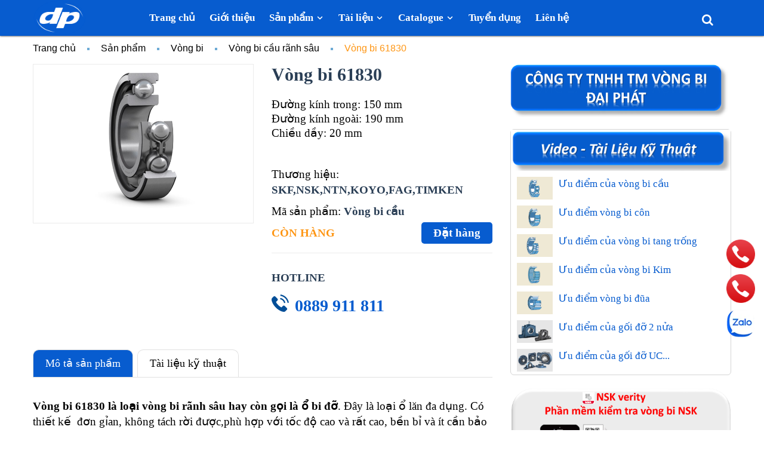

--- FILE ---
content_type: text/html; charset=utf-8
request_url: https://vongbidaiphat.com/vong-bi-61830
body_size: 35245
content:
<!DOCTYPE html>
<html lang="vi">
	<head>
		<meta charset="UTF-8" />
		<meta name="theme-color" content="#f02b2b" />
		<link rel="canonical" href="https://vongbidaiphat.com/vong-bi-61830"/>
		<meta name='revisit-after' content='2 days' />
		<meta name="robots" content="noodp,index,follow" />
		<meta name="viewport" content="width=device-width, minimum-scale=1.0, maximum-scale=1.0, user-scalable=no">	
<meta name="description" content="Vòng bi 61830 là loại vòng bi rãnh sâu hay còn gọi là ổ bi đỡ . Đây là loại ổ lăn đa dụng. Có thiết kế đơn gỉan, không tách rời được,phù hợp với tốc độ cao và rất cao, bền bỉ và ít cần bảo dưỡng. Do là loại ổ lăn được sử dụng rộng rãi nhất, ổ bi đỡ được chế tạo với nhiều kiểu thiết kế, biến thể và kích cỡ khác nhau Vòn">
		<title>Vòng bi 61830		</title>

		<meta name="keywords" content="Vòng bi 61830, Vòng bi cầu rãnh sâu, #vongbicau, bacdancau, bacdanchinhhang, vongbi6228, vongbicau, vongbichinhang, vongbichinhhang, vongbigiade, vongbigiare, vongbihaiphong, vongbikim, vongbikoyo, vongbimotor, vongbinsk, vongbiskf, vongbitot, vongbixin, Vòng bi Đại Phát, vongbidaiphat.com"/>		
		

	<meta property="og:type" content="product">
	<meta property="og:title" content="Vòng bi 61830">
	
		<meta property="og:image" content="https://bizweb.dktcdn.net/thumb/grande/100/448/743/products/e087005c45317305bff3b8fbe6631919-8df722f9-27df-44fa-8e99-183ef93576fb-b656f66e-0603-4105-bef4-f6286c4acabd-b57622b3-68cb-43e6-b44c-90f8f373c198-c1433bd2-1e52-4221-ac9a-1f349b322b84.webp?v=1678421122060">
		<meta property="og:image:secure_url" content="https://bizweb.dktcdn.net/thumb/grande/100/448/743/products/e087005c45317305bff3b8fbe6631919-8df722f9-27df-44fa-8e99-183ef93576fb-b656f66e-0603-4105-bef4-f6286c4acabd-b57622b3-68cb-43e6-b44c-90f8f373c198-c1433bd2-1e52-4221-ac9a-1f349b322b84.webp?v=1678421122060">
	
	<meta property="og:price:amount" content="0">
	<meta property="og:price:currency" content="VND">

<meta property="og:description" content="Vòng bi 61830 là loại vòng bi rãnh sâu hay còn gọi là ổ bi đỡ . Đây là loại ổ lăn đa dụng. Có thiết kế đơn gỉan, không tách rời được,phù hợp với tốc độ cao và rất cao, bền bỉ và ít cần bảo dưỡng. Do là loại ổ lăn được sử dụng rộng rãi nhất, ổ bi đỡ được chế tạo với nhiều kiểu thiết kế, biến thể và kích cỡ khác nhau Vòn">
<meta property="og:url" content="https://vongbidaiphat.com/vong-bi-61830">
<meta property="og:site_name" content="Vòng bi Đại Phát">
		<link rel="icon" href="//bizweb.dktcdn.net/100/448/743/themes/852685/assets/favicon.png?1767691518359" type="image/x-icon" />
		
		<script>var ProductReviewsAppUtil=ProductReviewsAppUtil || {};ProductReviewsAppUtil.store={name: 'Vòng bi Đại Phát'};</script>
		
		<link rel="preload" as='style' type="text/css" href="//bizweb.dktcdn.net/100/448/743/themes/852685/assets/header.scss.css?1767691518359">

<link rel="preload" as='style' type="text/css" href="//bizweb.dktcdn.net/100/448/743/themes/852685/assets/quickviews.scss.css?1767691518359">
<link rel="preload" as='style' type="text/css" href="//bizweb.dktcdn.net/100/448/743/themes/852685/assets/popup.scss.css?1767691518359">
<link rel="preload" as='style' type="text/css" href="//bizweb.dktcdn.net/100/448/743/themes/852685/assets/responsive.scss.css?1767691518359">
<link rel="preload" as='style' type="text/css" href="//bizweb.dktcdn.net/100/448/743/themes/852685/assets/main.scss.css?1767691518359">
<link rel="preload" as='style' type="text/css" href="//bizweb.dktcdn.net/100/448/743/themes/852685/assets/index.scss.css?1767691518359">
<link rel="preload" as="style" href="//bizweb.dktcdn.net/100/448/743/themes/852685/assets/bootstrap.css?1767691518359"  type="text/css">


<!--------------------------------------------------------------------------------------------------->
<link href="//bizweb.dktcdn.net/100/448/743/themes/852685/assets/header.scss.css?1767691518359" rel="stylesheet" type="text/css" media="all" />
<link href="//bizweb.dktcdn.net/100/448/743/themes/852685/assets/bootstrap.css?1767691518359" rel="stylesheet" type="text/css" media="all" />




<link href="//bizweb.dktcdn.net/100/448/743/themes/852685/assets/product_style.scss.css?1767691518359" rel="stylesheet" type="text/css" media="all" /><link href="//bizweb.dktcdn.net/100/448/743/themes/852685/assets/quickviews.scss.css?1767691518359" rel="stylesheet" type="text/css" media="all" />



<link href="//bizweb.dktcdn.net/100/448/743/themes/852685/assets/responsive.scss.css?1767691518359" rel="stylesheet" type="text/css" media="all" />
<link href="//bizweb.dktcdn.net/100/448/743/themes/852685/assets/popup.scss.css?1767691518359" rel="stylesheet" type="text/css" media="all" />
<link href="//bizweb.dktcdn.net/100/448/743/themes/852685/assets/main.scss.css?1767691518359" rel="stylesheet" type="text/css" media="all" />

		<link rel="preload" as="script" href="//bizweb.dktcdn.net/100/448/743/themes/852685/assets/jquery.min.js?1767691518359" />
<script src="//bizweb.dktcdn.net/100/448/743/themes/852685/assets/jquery.min.js?1767691518359" type="text/javascript"></script>
<!-- Bizweb javascript customer -->

		<script>
	var Bizweb = Bizweb || {};
	Bizweb.store = 'vongbidaiphat.mysapo.net';
	Bizweb.id = 448743;
	Bizweb.theme = {"id":852685,"name":"Dori","role":"main"};
	Bizweb.template = 'product';
	if(!Bizweb.fbEventId)  Bizweb.fbEventId = 'xxxxxxxx-xxxx-4xxx-yxxx-xxxxxxxxxxxx'.replace(/[xy]/g, function (c) {
	var r = Math.random() * 16 | 0, v = c == 'x' ? r : (r & 0x3 | 0x8);
				return v.toString(16);
			});		
</script>
<script>
	(function () {
		function asyncLoad() {
			var urls = ["https://google-shopping-v2.sapoapps.vn/api/conversion-tracker/global-tag/4319?store=vongbidaiphat.mysapo.net"];
			for (var i = 0; i < urls.length; i++) {
				var s = document.createElement('script');
				s.type = 'text/javascript';
				s.async = true;
				s.src = urls[i];
				var x = document.getElementsByTagName('script')[0];
				x.parentNode.insertBefore(s, x);
			}
		};
		window.attachEvent ? window.attachEvent('onload', asyncLoad) : window.addEventListener('load', asyncLoad, false);
	})();
</script>


<script>
	window.BizwebAnalytics = window.BizwebAnalytics || {};
	window.BizwebAnalytics.meta = window.BizwebAnalytics.meta || {};
	window.BizwebAnalytics.meta.currency = 'VND';
	window.BizwebAnalytics.tracking_url = '/s';

	var meta = {};
	
	meta.product = {"id": 29948256, "vendor": "SKF,NSK,NTN,KOYO,FAG,TIMKEN", "name": "Vòng bi 61830",
	"type": "", "price": 0 };
	
	
	for (var attr in meta) {
	window.BizwebAnalytics.meta[attr] = meta[attr];
	}
</script>

	
		<script src="/dist/js/stats.min.js?v=96f2ff2"></script>
	












		
<script type="application/ld+json">
        {
        "@context": "http://schema.org",
        "@type": "BreadcrumbList",
        "itemListElement": 
        [
            {
                "@type": "ListItem",
                "position": 1,
                "item": 
                {
                  "@id": "https://vongbidaiphat.com",
                  "name": "Trang chủ"
                }
            },
      
            {
                "@type": "ListItem",
                "position": 2,
                "item": 
                {
                  "@id": "https://vongbidaiphat.com/vong-bi-61830",
                  "name": "Vòng bi 61830"
                }
            }
      
        
      
      
      
      
    
        ]
        }
</script>

		<script>
			$(document).ready(function ($) {
				awe_lazyloadImage();
			});
			function awe_lazyloadImage() {
				var ll = new LazyLoad({
					elements_selector: ".lazyload",
					load_delay: 100,
					threshold: 0
				});
			} window.awe_lazyloadImage=awe_lazyloadImage;
		</script>

		<link rel="preload" as="script" href="//bizweb.dktcdn.net/100/448/743/themes/852685/assets/swiper.min.js?1767691518359" />
		<script src="//bizweb.dktcdn.net/100/448/743/themes/852685/assets/swiper.min.js?1767691518359" type="text/javascript"></script>

		<meta name="google-site-verification" content="AVepYyVMlU4KUhXH5Ga_31HrRvekVbt35tkRlr9CEHw" />
	</head>
	<body>
		<div class="opacity_menu"></div>
		<header class="header header_menu clearfix d-block d-lg-none">
	<div class="mid-header wid_100 clearfix">
		<div class="container">
			<div class="row">
				<div class="col-xl-3 col-lg-3 col-md-12 col-12">
					<div class="menu-bar-mobile menu-bar-h nav-mobile-button">
						<div class="menu-bar menubutton">
							<svg xmlns="http://www.w3.org/2000/svg" version="1.1" xmlns:xlink="http://www.w3.org/1999/xlink" width="23" height="23" x="0" y="0" viewBox="0 0 384 384" style="enable-background:new 0 0 512 512" xml:space="preserve" class=""><g><path xmlns="http://www.w3.org/2000/svg" d="m368 154.667969h-352c-8.832031 0-16-7.167969-16-16s7.167969-16 16-16h352c8.832031 0 16 7.167969 16 16s-7.167969 16-16 16zm0 0" fill="#797979" data-original="#000000" style="" class=""></path><path xmlns="http://www.w3.org/2000/svg" d="m368 32h-352c-8.832031 0-16-7.167969-16-16s7.167969-16 16-16h352c8.832031 0 16 7.167969 16 16s-7.167969 16-16 16zm0 0" fill="#797979" data-original="#000000" style="" class=""></path><path xmlns="http://www.w3.org/2000/svg" d="m368 277.332031h-352c-8.832031 0-16-7.167969-16-16s7.167969-16 16-16h352c8.832031 0 16 7.167969 16 16s-7.167969 16-16 16zm0 0" fill="#797979" data-original="#000000" style="" class=""></path></g></svg>
						</div>
					</div>
					<div class="logo_center">
						<div class="logo">
							
							<a href="/" class="logo-wrapper ">	
								<img src="//bizweb.dktcdn.net/100/448/743/themes/852685/assets/logo.png?1767691518359" alt="logo Vòng bi Đại Phát">
							</a>
							
						</div>
					</div>
					<a class="cart-mobile-header" href="/cart" title="Giỏ hàng">
						<div class="icon-cart">
							<svg width="26" height="25" viewBox="0 0 26 25" fill="none" xmlns="http://www.w3.org/2000/svg">
								<path fill-rule="evenodd" clip-rule="evenodd" d="M25.046 4.23271C25.0197 4.23271 24.9876 4.22681 24.9522 4.22032C24.9089 4.21237 24.8607 4.20352 24.8125 4.20352H6.42205L6.13014 2.24772C5.95499 0.963306 4.84573 0 3.53213 0H1.16764C0.52544 0 0 0.525439 0 1.16764C0 1.80985 0.52544 2.33529 1.16764 2.33529H3.53213C3.67808 2.33529 3.79485 2.45205 3.82404 2.59801L5.63389 14.9167C5.86742 16.4638 7.21021 17.6314 8.78653 17.6314H20.93C22.448 17.6314 23.7616 16.5514 24.0827 15.0626L25.9801 5.5755C26.0969 4.96249 25.6882 4.34948 25.046 4.23271ZM19.704 18.7115C18.0401 18.7115 16.6681 20.0543 16.6681 21.7474C16.6681 23.4113 18.0109 24.7833 19.704 24.7833C21.3679 24.7833 22.7399 23.4405 22.7399 21.7474C22.7107 20.0835 21.3679 18.7115 19.704 18.7115ZM9.25359 18.7115C10.8591 18.7115 12.2019 19.9959 12.2603 21.6014C12.3478 23.2653 11.0342 24.6665 9.37036 24.7541H9.31197C7.70646 24.7541 6.39286 23.4697 6.33448 21.8641C6.27609 20.2003 7.5605 18.7991 9.25359 18.7115Z" fill="#024E98"/>
							</svg>
						</div>
						<span class="count_item count_item_pr"></span>
					</a>
				</div>
				<div class="col-xl-9 col-lg-9 col-12">
					<div class="header-right">
						<div class="header-bg">
							<div class="cartgroup">
								<div class="top-cart-contain hidden">
									<div class="mini-cart text-xs-center">
										<a class="img_hover_cart" href="/cart" title="Giỏ hàng">
											<div class="icon-cart">
												<svg width="26" height="25" viewBox="0 0 26 25" fill="none" xmlns="http://www.w3.org/2000/svg">
													<path fill-rule="evenodd" clip-rule="evenodd" d="M25.046 4.23271C25.0197 4.23271 24.9876 4.22681 24.9522 4.22032C24.9089 4.21237 24.8607 4.20352 24.8125 4.20352H6.42205L6.13014 2.24772C5.95499 0.963306 4.84573 0 3.53213 0H1.16764C0.52544 0 0 0.525439 0 1.16764C0 1.80985 0.52544 2.33529 1.16764 2.33529H3.53213C3.67808 2.33529 3.79485 2.45205 3.82404 2.59801L5.63389 14.9167C5.86742 16.4638 7.21021 17.6314 8.78653 17.6314H20.93C22.448 17.6314 23.7616 16.5514 24.0827 15.0626L25.9801 5.5755C26.0969 4.96249 25.6882 4.34948 25.046 4.23271ZM19.704 18.7115C18.0401 18.7115 16.6681 20.0543 16.6681 21.7474C16.6681 23.4113 18.0109 24.7833 19.704 24.7833C21.3679 24.7833 22.7399 23.4405 22.7399 21.7474C22.7107 20.0835 21.3679 18.7115 19.704 18.7115ZM9.25359 18.7115C10.8591 18.7115 12.2019 19.9959 12.2603 21.6014C12.3478 23.2653 11.0342 24.6665 9.37036 24.7541H9.31197C7.70646 24.7541 6.39286 23.4697 6.33448 21.8641C6.27609 20.2003 7.5605 18.7991 9.25359 18.7115Z" fill="#024E98"/>
												</svg>
											</div>
											<span class="count_item count_item_pr"></span>
										</a>
										<div class="top-cart-content">					
											<ul id="cart-sidebar" class="mini-products-list count_li">
												<li class="list-item">
													<ul></ul>
												</li>
												<li class="action">
													<ul>
														<li class="li-fix-1">
															<div class="top-subtotal">
																Tổng tiền thanh toán: 
																<span class="price"></span>
															</div>
														</li>
														<li class="li-fix-2" style="">
															<div class="actions">
																<a href="/cart" class="btn btn-primary" title="Giỏ hàng">
																	<span>Giỏ hàng</span>
																</a>
															</div>
														</li>
													</ul>
												</li>
											</ul>
										</div>
									</div>
								</div>
								<div class="title_log contact-header d-none d-lg-block">
									<svg width="24" height="25" viewBox="0 0 24 25" fill="none" xmlns="http://www.w3.org/2000/svg">
										<path fill-rule="evenodd" clip-rule="evenodd" d="M17.6626 5.71438C17.6626 8.87035 15.1042 11.4288 11.9483 11.4288C8.7923 11.4288 6.23388 8.87035 6.23388 5.71438C6.23388 2.55842 8.7923 0 11.9483 0C15.1042 0 17.6626 2.55842 17.6626 5.71438ZM0 24.4805C0 17.8923 5.36008 12.5322 11.9483 12.5322C18.5365 12.5322 23.8966 17.8923 23.8966 24.4805C23.8966 24.7672 23.6639 25 23.3771 25H0.519507C0.232748 25 0 24.7672 0 24.4805Z" fill="#024E98"/>
									</svg>
									<div class="ct-header">
										
										<a class="btns" href="/account/login">Đăng nhập</a>
										<span class="line">|</span>
										<a class="btns" href="/account/register">Đăng ký</a>
										
									</div>
								</div>
								<div class="header_searchs">
									<div class="col-search-engine hidden-991">
										<div class="header_search">
	<form class="input-group search-bar" action="/search" method="get" role="search">
		<div class="collection-selector hidden-xs hidden-sm">
			<div class="search_text">Tất cả</div>
			<div id="search_info" class="list_search" style="display: none;">
				  
				<div class="search_item" data-coll-id="3871358" title="Vòng bi chính xác Koyo">Vòng bi chính xác Koyo</div>
				  
				<div class="search_item" data-coll-id="3871260" title="Vòng bi chính xác FAG">Vòng bi chính xác FAG</div>
				  
				<div class="search_item" data-coll-id="3869137" title="Vòng bi chính xác NTN">Vòng bi chính xác NTN</div>
				  
				<div class="search_item" data-coll-id="3576370" title="Vòng bi chính xác SKF">Vòng bi chính xác SKF</div>
				  
				<div class="search_item" data-coll-id="3520550" title="Vòng bi chính xác máy CNC">Vòng bi chính xác máy CNC</div>
				  
				<div class="search_item" data-coll-id="3520548" title="Vòng bi chính xác NSK">Vòng bi chính xác NSK</div>
				  
				<div class="search_item" data-coll-id="3366778" title="Vòng bi innox">Vòng bi innox</div>
				  
				<div class="search_item" data-coll-id="3264349" title="Vòng bi chính xác NSK, NTN, KOYO, FAG, SKF">Vòng bi chính xác NSK,...</div>
				  
				<div class="search_item" data-coll-id="2977758" title="Gối đỡ SONL">Gối đỡ SONL</div>
				  
				<div class="search_item" data-coll-id="2977757" title="Gối đỡ SNL">Gối đỡ SNL</div>
				  
				<div class="search_item" data-coll-id="2977752" title="Gối đỡ UCFL">Gối đỡ UCFL</div>
				  
				<div class="search_item" data-coll-id="2977750" title="Gối đỡ UCT">Gối đỡ UCT</div>
				  
				<div class="search_item" data-coll-id="2977749" title="Gối đỡ UCF">Gối đỡ UCF</div>
				  
				<div class="search_item" data-coll-id="2977748" title="Gối đỡ UCP">Gối đỡ UCP</div>
				  
				<div class="search_item" data-coll-id="2864468" title="Vòng bi cầu GE">Vòng bi cầu GE</div>
				  
				<div class="search_item" data-coll-id="2864467" title="Máy gia nhiệt">Máy gia nhiệt</div>
				  
				<div class="search_item" data-coll-id="2864466" title="Dụng cụ bảo trì">Dụng cụ bảo trì</div>
				  
				<div class="search_item" data-coll-id="2864465" title="Dây xích">Dây xích</div>
				  
				<div class="search_item" data-coll-id="2864464" title="Dây đai">Dây đai</div>
				  
				<div class="search_item" data-coll-id="2864463" title="Phớt chặn dầu">Phớt chặn dầu</div>
				  
				<div class="search_item" data-coll-id="2864462" title="Mỡ bôi trơn">Mỡ bôi trơn</div>
				  
				<div class="search_item" data-coll-id="2864459" title="Vòng bi chịu nhiệt">Vòng bi chịu nhiệt</div>
				  
				<div class="search_item" data-coll-id="2864458" title="Vòng bi Gốm">Vòng bi Gốm</div>
				  
				<div class="search_item" data-coll-id="2864457" title="Vòng bi cách điện">Vòng bi cách điện</div>
				  
				<div class="search_item" data-coll-id="2864456" title="Vòng bi tang trống chặn">Vòng bi tang trống chặn</div>
				  
				<div class="search_item" data-coll-id="2864455" title="Vòng bi kim chặn">Vòng bi kim chặn</div>
				  
				<div class="search_item" data-coll-id="2864453" title="Vòng bi đũa chặn">Vòng bi đũa chặn</div>
				  
				<div class="search_item" data-coll-id="2864452" title="Vòng bi cầu chặn">Vòng bi cầu chặn</div>
				  
				<div class="search_item" data-coll-id="2864426" title="Vòng bi chặn">Vòng bi chặn</div>
				  
				<div class="search_item" data-coll-id="2864244" title="Truyền động - Bảo trì">Truyền động - Bảo trì</div>
				  
				<div class="search_item" data-coll-id="2864243" title="Vòng bi chịu nhiệt, cách điện">Vòng bi chịu nhiệt, cá...</div>
				  
				<div class="search_item" data-coll-id="2864242" title="Bôi trơn - Phớt chặn dầu">Bôi trơn - Phớt chặn dầu</div>
				  
				<div class="search_item" data-coll-id="2864241" title="Vòng bi">Vòng bi</div>
				  
				<div class="search_item" data-coll-id="2864236" title="Ống lót">Ống lót</div>
				  
				<div class="search_item" data-coll-id="2864235" title="Gối đỡ UC">Gối đỡ UC</div>
				  
				<div class="search_item" data-coll-id="2835110" title="Vòng bi cầu tự lựa">Vòng bi cầu tự lựa</div>
				  
				<div class="search_item" data-coll-id="2831548" title="Gối đỡ 2 nửa">Gối đỡ 2 nửa</div>
				  
				<div class="search_item" data-coll-id="2818368" title="Vòng bi tiếp xúc góc">Vòng bi tiếp xúc góc</div>
				  
				<div class="search_item" data-coll-id="2818367" title="Vòng bi kim">Vòng bi kim</div>
				  
				<div class="search_item" data-coll-id="2818366" title="Vòng bi đũa">Vòng bi đũa</div>
				  
				<div class="search_item" data-coll-id="2818364" title="Vòng bi tang trống">Vòng bi tang trống</div>
				  
				<div class="search_item" data-coll-id="2818362" title="Vòng bi côn">Vòng bi côn</div>
				  
				<div class="search_item" data-coll-id="2818361" title="Vòng bi cầu rãnh sâu">Vòng bi cầu rãnh sâu</div>
				
				<div class="liner_search"></div>
				<div class="search_item active" data-coll-id="0">Tất cả</div>
			</div>
		</div>
		<input type="search" name="query" value="" placeholder="Tìm sản phẩm" class="input-group-field st-default-search-input search-text" autocomplete="off" required>
		<span class="input-group-btn">
			<button class="btn icon-fallback-text">
				<i class="fa fa-search" aria-hidden="true"></i>
				<img src="//bizweb.dktcdn.net/100/448/743/themes/852685/assets/crt.png?1767691518359" alt="Vòng bi Đại Phát"/>
			</button>
		</span>
	</form>
</div>
									</div>
								</div>
							</div>
						</div>
					</div>
				</div>
			</div>
		</div>
	</div>
</header>
<div class="heade_menunavs header-menu clearfix">
	<div class="container">
	<div class="header_search">
		<form class="input-group search-bar" action="/search" method="get" role="search">
			<input type="search" name="query" value="" placeholder="Tìm kiếm sản phẩm" aria-label="search" class="input-group-field st-default-search-input search-text" autocomplete="off" required>
			<span class="input-group-btn">
				<button class="btn icon-fallback-text" aria-label="search">
					<svg width="15" height="15" aria-hidden="true" focusable="false" data-prefix="fas" data-icon="search" role="img" xmlns="http://www.w3.org/2000/svg" viewBox="0 0 512 512" class="svg-inline--fa fa-search fa-w-16"><path fill="currentColor" d="M505 442.7L405.3 343c-4.5-4.5-10.6-7-17-7H372c27.6-35.3 44-79.7 44-128C416 93.1 322.9 0 208 0S0 93.1 0 208s93.1 208 208 208c48.3 0 92.7-16.4 128-44v16.3c0 6.4 2.5 12.5 7 17l99.7 99.7c9.4 9.4 24.6 9.4 33.9 0l28.3-28.3c9.4-9.4 9.4-24.6.1-34zM208 336c-70.7 0-128-57.2-128-128 0-70.7 57.2-128 128-128 70.7 0 128 57.2 128 128 0 70.7-57.2 128-128 128z" class=""></path></svg>
				</button>
			</span>
		</form>
	</div>
	<div class="row">
		<div class="col-lg-2 col-md-2 col-sm-12 col-xs-12 col-logo hidden-sm hidden-xs">
			<a href="/" class="logo-wrapper ">	
				<img src="//bizweb.dktcdn.net/100/448/743/themes/852685/assets/logo.png?1767691518359" alt="logo Vòng bi Đại Phát">
			</a>
		</div>
		<div class="col-lg-10 col-md-10 no-padding-left">
			<div class="right_content">
				<div class="bg-header-nav">
	<nav class="header-nav">				
		<ul class="item_big">
			
			
			<li class="nav-item ">	
				<a class="a-img" href="/" title="Trang chủ">
					<span>Trang chủ</span>
				</a>
			</li>
			
			
			
			<li class="nav-item ">	
				<a class="a-img" href="/gioi-thieu" title="Giới thiệu">
					<span>Giới thiệu</span>
				</a>
			</li>
			
			
			
			<li class="nav-item ">
				<a class="a-img" href="/collections/all" title="Sản phẩm">
					<span>Sản phẩm <svg aria-hidden="true" focusable="false" data-prefix="fas" data-icon="chevron-down" role="img" xmlns="http://www.w3.org/2000/svg" viewBox="0 0 448 512" class="icon-down svg-inline--fa fa-chevron-down fa-w-14"><path fill="currentColor" d="M207.029 381.476L12.686 187.132c-9.373-9.373-9.373-24.569 0-33.941l22.667-22.667c9.357-9.357 24.522-9.375 33.901-.04L224 284.505l154.745-154.021c9.379-9.335 24.544-9.317 33.901.04l22.667 22.667c9.373 9.373 9.373 24.569 0 33.941L240.971 381.476c-9.373 9.372-24.569 9.372-33.942 0z" class=""></path></svg></span>
				</a>
				<ul class="item_small">
					
					<li>
						<a href="/vong-bi-chinh-xac-may-cnc" title="Vòng bi chính xác máy CNC">Vòng bi chính xác máy CNC <i class="icon-right"></i></a>
						
						<ul>
							
							<li>
								<a href="/vong-bi-chinh-xac-nsk" title="Vòng bi chính xác NSK" class="a3">Vòng bi chính xác NSK</a>
							</li>
							
							<li>
								<a href="/vong-bi-chinh-xac-ntn" title="Vòng bi chính xác NTN" class="a3">Vòng bi chính xác NTN</a>
							</li>
							
							<li>
								<a href="/vong-bi-chinh-xac-fag" title="Vòng bi chính xác FAG" class="a3">Vòng bi chính xác FAG</a>
							</li>
							
							<li>
								<a href="/vong-bi-chinh-xac-skf" title="Vòng bi chính xác SKF" class="a3">Vòng bi chính xác SKF</a>
							</li>
							
							<li>
								<a href="/vong-bi-chinh-xac-nsk-ntn-koyo-fag-skf" title="Vòng bi chính xác NSK, NTN, KOYO, FAG, SKF" class="a3">Vòng bi chính xác NSK, NTN, KOYO, FAG, SKF</a>
							</li>
							
							<li>
								<a href="/vong-bi-chinh-xac-koyo" title="Vòng bi chính xác Koyo" class="a3">Vòng bi chính xác Koyo</a>
							</li>
							
						</ul>
						
					</li>
					
					<li>
						<a href="/vong-bi" title="Vòng bi">Vòng bi <i class="icon-right"></i></a>
						
						<ul>
							
							<li>
								<a href="/vong-bi-cau-ranh-sau" title="Vòng bi cầu rãnh sâu" class="a3">Vòng bi cầu rãnh sâu</a>
							</li>
							
							<li>
								<a href="/vong-bi-dua" title="Vòng bi đũa" class="a3">Vòng bi đũa</a>
							</li>
							
							<li>
								<a href="/vong-bi-tang-trong" title="Vòng bi tang trống" class="a3">Vòng bi tang trống</a>
							</li>
							
							<li>
								<a href="/vong-bi-kim" title="Vòng bi kim" class="a3">Vòng bi kim</a>
							</li>
							
							<li>
								<a href="/vong-bi-con" title="Vòng bi côn" class="a3">Vòng bi côn</a>
							</li>
							
							<li>
								<a href="/vong-bi-tiep-xuc-goc" title="Vòng bi tiếp xúc góc" class="a3">Vòng bi tiếp xúc góc</a>
							</li>
							
							<li>
								<a href="/vong-bi-cau-tu-lua" title="Vòng bi cầu tự lựa" class="a3">Vòng bi cầu tự lựa</a>
							</li>
							
							<li>
								<a href="/vong-bi-cau-ge" title="Vòng bi cầu GE" class="a3">Vòng bi cầu GE</a>
							</li>
							
						</ul>
						
					</li>
					
					<li>
						<a href="/vong-bi-chan" title="Vòng bi chặn">Vòng bi chặn <i class="icon-right"></i></a>
						
						<ul>
							
							<li>
								<a href="/vong-bi-cau-chan" title="Vòng bi cầu chặn" class="a3">Vòng bi cầu chặn</a>
							</li>
							
							<li>
								<a href="/vong-bi-kim-chan" title="Vòng bi kim chặn" class="a3">Vòng bi kim chặn</a>
							</li>
							
							<li>
								<a href="/vong-bi-tang-trong-chan" title="Vòng bi tang trống chặn" class="a3">Vòng bi tang trống chặn</a>
							</li>
							
							<li>
								<a href="/vong-bi-dua-chan" title="Vòng bi đũa chặn" class="a3">Vòng bi đũa chặn</a>
							</li>
							
						</ul>
						
					</li>
					
					<li>
						<a href="/vong-bi-chiu-nhiet-cach-dien" title="Vòng bi chịu nhiệt, cách điện">Vòng bi chịu nhiệt, cách điện <i class="icon-right"></i></a>
						
						<ul>
							
							<li>
								<a href="/vong-bi-cach-dien" title="Vòng bi cách điện" class="a3">Vòng bi cách điện</a>
							</li>
							
							<li>
								<a href="/vong-bi-gom" title="Vòng bi Gốm" class="a3">Vòng bi Gốm</a>
							</li>
							
							<li>
								<a href="/vong-bi-chiu-nhiet" title="Vòng bi chịu nhiệt" class="a3">Vòng bi chịu nhiệt</a>
							</li>
							
							<li>
								<a href="/vong-bi-innox" title="Vòng bi innox" class="a3">Vòng bi innox</a>
							</li>
							
						</ul>
						
					</li>
					
					<li>
						<a href="/goi-do-2-nua" title="Gối đỡ 2 nửa">Gối đỡ 2 nửa <i class="icon-right"></i></a>
						
						<ul>
							
							<li>
								<a href="/goi-do-sonl" title="Gối đỡ SONL" class="a3">Gối đỡ SONL</a>
							</li>
							
							<li>
								<a href="/goi-do-snl" title="Gối đỡ SNL" class="a3">Gối đỡ SNL</a>
							</li>
							
						</ul>
						
					</li>
					
					<li>
						<a href="/goi-do-uc" title="Gối đỡ UC">Gối đỡ UC <i class="icon-right"></i></a>
						
						<ul>
							
							<li>
								<a href="/goi-do-ucp" title="Gối đỡ UCP" class="a3">Gối đỡ UCP</a>
							</li>
							
							<li>
								<a href="/goi-do-ucf" title="Gối đỡ UCF" class="a3">Gối đỡ UCF</a>
							</li>
							
							<li>
								<a href="/goi-do-uct" title="Gối đỡ UCT" class="a3">Gối đỡ UCT</a>
							</li>
							
							<li>
								<a href="/goi-do-ucfl" title="Gối đỡ UCFL" class="a3">Gối đỡ UCFL</a>
							</li>
							
						</ul>
						
					</li>
					
					<li>
						<a href="/ong-lot" title="Ống lót">Ống lót </a>
						
					</li>
					
					<li>
						<a href="/boi-tron-phot-chan-dau" title="Bôi trơn - Phớt chặn dầu">Bôi trơn - Phớt chặn dầu <i class="icon-right"></i></a>
						
						<ul>
							
							<li>
								<a href="/mo-boi-tron" title="Mỡ bôi trơn" class="a3">Mỡ bôi trơn</a>
							</li>
							
							<li>
								<a href="/phot-chan-dau" title="Phớt chặn dầu" class="a3">Phớt chặn dầu</a>
							</li>
							
						</ul>
						
					</li>
					
				</ul>
			</li>
			
			
			
			<li class="nav-item ">
				<a class="a-img" href="/tai-lieu" title="Tài liệu">
					<span>Tài liệu <svg aria-hidden="true" focusable="false" data-prefix="fas" data-icon="chevron-down" role="img" xmlns="http://www.w3.org/2000/svg" viewBox="0 0 448 512" class="icon-down svg-inline--fa fa-chevron-down fa-w-14"><path fill="currentColor" d="M207.029 381.476L12.686 187.132c-9.373-9.373-9.373-24.569 0-33.941l22.667-22.667c9.357-9.357 24.522-9.375 33.901-.04L224 284.505l154.745-154.021c9.379-9.335 24.544-9.317 33.901.04l22.667 22.667c9.373 9.373 9.373 24.569 0 33.941L240.971 381.476c-9.373 9.372-24.569 9.372-33.942 0z" class=""></path></svg></span>
				</a>
				<ul class="item_small">
					
					<li>
						<a href="/tin-tuc" title="Bài viết - Tin tức">Bài viết - Tin tức </a>
						
					</li>
					
					<li>
						<a href="/video-clip" title="Video Clip">Video Clip </a>
						
					</li>
					
				</ul>
			</li>
			
			
			
			<li class="nav-item ">
				<a class="a-img" href="/catalogue" title="Catalogue">
					<span>Catalogue <svg aria-hidden="true" focusable="false" data-prefix="fas" data-icon="chevron-down" role="img" xmlns="http://www.w3.org/2000/svg" viewBox="0 0 448 512" class="icon-down svg-inline--fa fa-chevron-down fa-w-14"><path fill="currentColor" d="M207.029 381.476L12.686 187.132c-9.373-9.373-9.373-24.569 0-33.941l22.667-22.667c9.357-9.357 24.522-9.375 33.901-.04L224 284.505l154.745-154.021c9.379-9.335 24.544-9.317 33.901.04l22.667 22.667c9.373 9.373 9.373 24.569 0 33.941L240.971 381.476c-9.373 9.372-24.569 9.372-33.942 0z" class=""></path></svg></span>
				</a>
				<ul class="item_small">
					
					<li>
						<a href="/skf-catalouge" title="SKF catalogue">SKF catalogue </a>
						
					</li>
					
					<li>
						<a href="/nsk-catalouge" title="NSK catalogue">NSK catalogue </a>
						
					</li>
					
					<li>
						<a href="/asahi-catalouge" title="Asahi catalogue">Asahi catalogue </a>
						
					</li>
					
				</ul>
			</li>
			
			
			
			<li class="nav-item ">	
				<a class="a-img" href="/tuyen-dung" title="Tuyển dụng">
					<span>Tuyển dụng</span>
				</a>
			</li>
			
			
			
			<li class="nav-item ">	
				<a class="a-img" href="/lien-he" title="Liên hệ">
					<span>Liên hệ</span>
				</a>
			</li>
			
			
		</ul>
	</nav>
</div>
				<a href="/search" class="search">
					<i class="fa fa-search" aria-hidden="true" style="height:24px;color:#fff;margin-top: 9px;font-size: 20px;"></i>
				</a>
				<div class="top-cart-contain">
					<div class="mini-cart text-xs-center">
						<a class="img_hover_cart" href="/cart" title="Giỏ hàng">
							<div class="icon-cart">
								<img src="//bizweb.dktcdn.net/100/448/743/themes/852685/assets/ic-cart.png?1767691518359"/>
							</div>
							<span class="count_item count_item_pr"></span>
						</a>
						<div class="top-cart-content">					
							<ul id="cart-sidebar" class="mini-products-list count_li">
								<li class="list-item">
									<ul></ul>
								</li>
								<li class="action">
									<ul>
										<li class="li-fix-1">
											<div class="top-subtotal">
												Tổng tiền thanh toán: 
												<span class="price"></span>
											</div>
										</li>
										<li class="li-fix-2" style="">
											<div class="actions">
												<a href="/cart" class="btn btn-primary" title="Giỏ hàng">
													<span>Giỏ hàng</span>
												</a>
											</div>
										</li>
									</ul>
								</li>
							</ul>
						</div>
					</div>
				</div>
			</div>
		</div>
	</div>
</div>
</div>
<div id="menu-overlay" class=""></div>
		<div class="wrapmenu_right_2 d-lg">
			<div class="wrapmenu">
	<div class="wrapmenu_full menumain_full">
		<div class="containers">
			<!-- Menu mobile -->
			<div class="contenttop clearfix">
				<div class="header_right_2 clearfix">
					
					<div class="account">
						<img src="//bizweb.dktcdn.net/100/448/743/themes/852685/assets/i_user.png?1767691518359" alt="Vòng bi Đại Phát">
						<ul class="account_header">
							
							<li>
								<a href="/account/login">Đăng nhập</a>
							</li>
							<li>
								<a href="/account/register">Đăng ký</a>
							</li>
							
						</ul>
					</div>	
				</div>
			</div>
			<div class="menu_mobile_2">
				<ul class="ul_collections">
					
					<li class="level0 level-top parent">
						<a href="/">Trang chủ</a>
						
					</li>
					
					<li class="level0 level-top parent">
						<a href="/gioi-thieu">Giới thiệu</a>
						
					</li>
					
					<li class="level0 level-top parent">
						<a href="/collections/all">Sản phẩm</a>
						
						<svg xmlns="http://www.w3.org/2000/svg" version="1.1" xmlns:xlink="http://www.w3.org/1999/xlink" width="512" height="512" x="0" y="0" viewBox="0 0 292.362 292.362" style="enable-background:new 0 0 512 512" xml:space="preserve" class="icon icon-plus">
							<g xmlns="http://www.w3.org/2000/svg">
								<path d="M286.935,69.377c-3.614-3.617-7.898-5.424-12.848-5.424H18.274c-4.952,0-9.233,1.807-12.85,5.424   C1.807,72.998,0,77.279,0,82.228c0,4.948,1.807,9.229,5.424,12.847l127.907,127.907c3.621,3.617,7.902,5.428,12.85,5.428   s9.233-1.811,12.847-5.428L286.935,95.074c3.613-3.617,5.427-7.898,5.427-12.847C292.362,77.279,290.548,72.998,286.935,69.377z" fill="#b1b1b1" data-original="#000000" style="" class=""></path>
							</g>
						</svg>
						<ul class="level0" style="display:none;">
							
							<li class="level1 "> 
								<a href="/vong-bi-chinh-xac-may-cnc"> <span>Vòng bi chính xác máy CNC</span> </a>
								
								<svg xmlns="http://www.w3.org/2000/svg" version="1.1" xmlns:xlink="http://www.w3.org/1999/xlink" width="512" height="512" x="0" y="0" viewBox="0 0 292.362 292.362" style="enable-background:new 0 0 512 512" xml:space="preserve" class="icon icon-plus">
									<g xmlns="http://www.w3.org/2000/svg">
										<path d="M286.935,69.377c-3.614-3.617-7.898-5.424-12.848-5.424H18.274c-4.952,0-9.233,1.807-12.85,5.424   C1.807,72.998,0,77.279,0,82.228c0,4.948,1.807,9.229,5.424,12.847l127.907,127.907c3.621,3.617,7.902,5.428,12.85,5.428   s9.233-1.811,12.847-5.428L286.935,95.074c3.613-3.617,5.427-7.898,5.427-12.847C292.362,77.279,290.548,72.998,286.935,69.377z" fill="#b1b1b1" data-original="#000000" style="" class=""></path>
									</g>
								</svg>
								<ul class="level1" style="display:none;">
									
									<li class="level2 ">
										<a href="/vong-bi-chinh-xac-nsk"><span>Vòng bi chính xác NSK</span></a>
										
									</li>
									
									<li class="level2 ">
										<a href="/vong-bi-chinh-xac-ntn"><span>Vòng bi chính xác NTN</span></a>
										
									</li>
									
									<li class="level2 ">
										<a href="/vong-bi-chinh-xac-fag"><span>Vòng bi chính xác FAG</span></a>
										
									</li>
									
									<li class="level2 ">
										<a href="/vong-bi-chinh-xac-skf"><span>Vòng bi chính xác SKF</span></a>
										
									</li>
									
									<li class="level2 ">
										<a href="/vong-bi-chinh-xac-nsk-ntn-koyo-fag-skf"><span>Vòng bi chính xác NSK, NTN, KOYO, FAG, SKF</span></a>
										
									</li>
									
									<li class="level2 ">
										<a href="/vong-bi-chinh-xac-koyo"><span>Vòng bi chính xác Koyo</span></a>
										
									</li>
									
								</ul>
								
							</li>
							
							<li class="level1 "> 
								<a href="/vong-bi"> <span>Vòng bi</span> </a>
								
								<svg xmlns="http://www.w3.org/2000/svg" version="1.1" xmlns:xlink="http://www.w3.org/1999/xlink" width="512" height="512" x="0" y="0" viewBox="0 0 292.362 292.362" style="enable-background:new 0 0 512 512" xml:space="preserve" class="icon icon-plus">
									<g xmlns="http://www.w3.org/2000/svg">
										<path d="M286.935,69.377c-3.614-3.617-7.898-5.424-12.848-5.424H18.274c-4.952,0-9.233,1.807-12.85,5.424   C1.807,72.998,0,77.279,0,82.228c0,4.948,1.807,9.229,5.424,12.847l127.907,127.907c3.621,3.617,7.902,5.428,12.85,5.428   s9.233-1.811,12.847-5.428L286.935,95.074c3.613-3.617,5.427-7.898,5.427-12.847C292.362,77.279,290.548,72.998,286.935,69.377z" fill="#b1b1b1" data-original="#000000" style="" class=""></path>
									</g>
								</svg>
								<ul class="level1" style="display:none;">
									
									<li class="level2 ">
										<a href="/vong-bi-cau-ranh-sau"><span>Vòng bi cầu rãnh sâu</span></a>
										
									</li>
									
									<li class="level2 ">
										<a href="/vong-bi-dua"><span>Vòng bi đũa</span></a>
										
									</li>
									
									<li class="level2 ">
										<a href="/vong-bi-tang-trong"><span>Vòng bi tang trống</span></a>
										
									</li>
									
									<li class="level2 ">
										<a href="/vong-bi-kim"><span>Vòng bi kim</span></a>
										
									</li>
									
									<li class="level2 ">
										<a href="/vong-bi-con"><span>Vòng bi côn</span></a>
										
									</li>
									
									<li class="level2 ">
										<a href="/vong-bi-tiep-xuc-goc"><span>Vòng bi tiếp xúc góc</span></a>
										
									</li>
									
									<li class="level2 ">
										<a href="/vong-bi-cau-tu-lua"><span>Vòng bi cầu tự lựa</span></a>
										
									</li>
									
									<li class="level2 ">
										<a href="/vong-bi-cau-ge"><span>Vòng bi cầu GE</span></a>
										
									</li>
									
								</ul>
								
							</li>
							
							<li class="level1 "> 
								<a href="/vong-bi-chan"> <span>Vòng bi chặn</span> </a>
								
								<svg xmlns="http://www.w3.org/2000/svg" version="1.1" xmlns:xlink="http://www.w3.org/1999/xlink" width="512" height="512" x="0" y="0" viewBox="0 0 292.362 292.362" style="enable-background:new 0 0 512 512" xml:space="preserve" class="icon icon-plus">
									<g xmlns="http://www.w3.org/2000/svg">
										<path d="M286.935,69.377c-3.614-3.617-7.898-5.424-12.848-5.424H18.274c-4.952,0-9.233,1.807-12.85,5.424   C1.807,72.998,0,77.279,0,82.228c0,4.948,1.807,9.229,5.424,12.847l127.907,127.907c3.621,3.617,7.902,5.428,12.85,5.428   s9.233-1.811,12.847-5.428L286.935,95.074c3.613-3.617,5.427-7.898,5.427-12.847C292.362,77.279,290.548,72.998,286.935,69.377z" fill="#b1b1b1" data-original="#000000" style="" class=""></path>
									</g>
								</svg>
								<ul class="level1" style="display:none;">
									
									<li class="level2 ">
										<a href="/vong-bi-cau-chan"><span>Vòng bi cầu chặn</span></a>
										
									</li>
									
									<li class="level2 ">
										<a href="/vong-bi-kim-chan"><span>Vòng bi kim chặn</span></a>
										
									</li>
									
									<li class="level2 ">
										<a href="/vong-bi-tang-trong-chan"><span>Vòng bi tang trống chặn</span></a>
										
									</li>
									
									<li class="level2 ">
										<a href="/vong-bi-dua-chan"><span>Vòng bi đũa chặn</span></a>
										
									</li>
									
								</ul>
								
							</li>
							
							<li class="level1 "> 
								<a href="/vong-bi-chiu-nhiet-cach-dien"> <span>Vòng bi chịu nhiệt, cách điện</span> </a>
								
								<svg xmlns="http://www.w3.org/2000/svg" version="1.1" xmlns:xlink="http://www.w3.org/1999/xlink" width="512" height="512" x="0" y="0" viewBox="0 0 292.362 292.362" style="enable-background:new 0 0 512 512" xml:space="preserve" class="icon icon-plus">
									<g xmlns="http://www.w3.org/2000/svg">
										<path d="M286.935,69.377c-3.614-3.617-7.898-5.424-12.848-5.424H18.274c-4.952,0-9.233,1.807-12.85,5.424   C1.807,72.998,0,77.279,0,82.228c0,4.948,1.807,9.229,5.424,12.847l127.907,127.907c3.621,3.617,7.902,5.428,12.85,5.428   s9.233-1.811,12.847-5.428L286.935,95.074c3.613-3.617,5.427-7.898,5.427-12.847C292.362,77.279,290.548,72.998,286.935,69.377z" fill="#b1b1b1" data-original="#000000" style="" class=""></path>
									</g>
								</svg>
								<ul class="level1" style="display:none;">
									
									<li class="level2 ">
										<a href="/vong-bi-cach-dien"><span>Vòng bi cách điện</span></a>
										
									</li>
									
									<li class="level2 ">
										<a href="/vong-bi-gom"><span>Vòng bi Gốm</span></a>
										
									</li>
									
									<li class="level2 ">
										<a href="/vong-bi-chiu-nhiet"><span>Vòng bi chịu nhiệt</span></a>
										
									</li>
									
									<li class="level2 ">
										<a href="/vong-bi-innox"><span>Vòng bi innox</span></a>
										
									</li>
									
								</ul>
								
							</li>
							
							<li class="level1 "> 
								<a href="/goi-do-2-nua"> <span>Gối đỡ 2 nửa</span> </a>
								
								<svg xmlns="http://www.w3.org/2000/svg" version="1.1" xmlns:xlink="http://www.w3.org/1999/xlink" width="512" height="512" x="0" y="0" viewBox="0 0 292.362 292.362" style="enable-background:new 0 0 512 512" xml:space="preserve" class="icon icon-plus">
									<g xmlns="http://www.w3.org/2000/svg">
										<path d="M286.935,69.377c-3.614-3.617-7.898-5.424-12.848-5.424H18.274c-4.952,0-9.233,1.807-12.85,5.424   C1.807,72.998,0,77.279,0,82.228c0,4.948,1.807,9.229,5.424,12.847l127.907,127.907c3.621,3.617,7.902,5.428,12.85,5.428   s9.233-1.811,12.847-5.428L286.935,95.074c3.613-3.617,5.427-7.898,5.427-12.847C292.362,77.279,290.548,72.998,286.935,69.377z" fill="#b1b1b1" data-original="#000000" style="" class=""></path>
									</g>
								</svg>
								<ul class="level1" style="display:none;">
									
									<li class="level2 ">
										<a href="/goi-do-sonl"><span>Gối đỡ SONL</span></a>
										
									</li>
									
									<li class="level2 ">
										<a href="/goi-do-snl"><span>Gối đỡ SNL</span></a>
										
									</li>
									
								</ul>
								
							</li>
							
							<li class="level1 "> 
								<a href="/goi-do-uc"> <span>Gối đỡ UC</span> </a>
								
								<svg xmlns="http://www.w3.org/2000/svg" version="1.1" xmlns:xlink="http://www.w3.org/1999/xlink" width="512" height="512" x="0" y="0" viewBox="0 0 292.362 292.362" style="enable-background:new 0 0 512 512" xml:space="preserve" class="icon icon-plus">
									<g xmlns="http://www.w3.org/2000/svg">
										<path d="M286.935,69.377c-3.614-3.617-7.898-5.424-12.848-5.424H18.274c-4.952,0-9.233,1.807-12.85,5.424   C1.807,72.998,0,77.279,0,82.228c0,4.948,1.807,9.229,5.424,12.847l127.907,127.907c3.621,3.617,7.902,5.428,12.85,5.428   s9.233-1.811,12.847-5.428L286.935,95.074c3.613-3.617,5.427-7.898,5.427-12.847C292.362,77.279,290.548,72.998,286.935,69.377z" fill="#b1b1b1" data-original="#000000" style="" class=""></path>
									</g>
								</svg>
								<ul class="level1" style="display:none;">
									
									<li class="level2 ">
										<a href="/goi-do-ucp"><span>Gối đỡ UCP</span></a>
										
									</li>
									
									<li class="level2 ">
										<a href="/goi-do-ucf"><span>Gối đỡ UCF</span></a>
										
									</li>
									
									<li class="level2 ">
										<a href="/goi-do-uct"><span>Gối đỡ UCT</span></a>
										
									</li>
									
									<li class="level2 ">
										<a href="/goi-do-ucfl"><span>Gối đỡ UCFL</span></a>
										
									</li>
									
								</ul>
								
							</li>
							
							<li class="level1 "> 
								<a href="/ong-lot"> <span>Ống lót</span> </a>
								
							</li>
							
							<li class="level1 "> 
								<a href="/boi-tron-phot-chan-dau"> <span>Bôi trơn - Phớt chặn dầu</span> </a>
								
								<svg xmlns="http://www.w3.org/2000/svg" version="1.1" xmlns:xlink="http://www.w3.org/1999/xlink" width="512" height="512" x="0" y="0" viewBox="0 0 292.362 292.362" style="enable-background:new 0 0 512 512" xml:space="preserve" class="icon icon-plus">
									<g xmlns="http://www.w3.org/2000/svg">
										<path d="M286.935,69.377c-3.614-3.617-7.898-5.424-12.848-5.424H18.274c-4.952,0-9.233,1.807-12.85,5.424   C1.807,72.998,0,77.279,0,82.228c0,4.948,1.807,9.229,5.424,12.847l127.907,127.907c3.621,3.617,7.902,5.428,12.85,5.428   s9.233-1.811,12.847-5.428L286.935,95.074c3.613-3.617,5.427-7.898,5.427-12.847C292.362,77.279,290.548,72.998,286.935,69.377z" fill="#b1b1b1" data-original="#000000" style="" class=""></path>
									</g>
								</svg>
								<ul class="level1" style="display:none;">
									
									<li class="level2 ">
										<a href="/mo-boi-tron"><span>Mỡ bôi trơn</span></a>
										
									</li>
									
									<li class="level2 ">
										<a href="/phot-chan-dau"><span>Phớt chặn dầu</span></a>
										
									</li>
									
								</ul>
								
							</li>
							
						</ul>
						
					</li>
					
					<li class="level0 level-top parent">
						<a href="/tai-lieu">Tài liệu</a>
						
						<svg xmlns="http://www.w3.org/2000/svg" version="1.1" xmlns:xlink="http://www.w3.org/1999/xlink" width="512" height="512" x="0" y="0" viewBox="0 0 292.362 292.362" style="enable-background:new 0 0 512 512" xml:space="preserve" class="icon icon-plus">
							<g xmlns="http://www.w3.org/2000/svg">
								<path d="M286.935,69.377c-3.614-3.617-7.898-5.424-12.848-5.424H18.274c-4.952,0-9.233,1.807-12.85,5.424   C1.807,72.998,0,77.279,0,82.228c0,4.948,1.807,9.229,5.424,12.847l127.907,127.907c3.621,3.617,7.902,5.428,12.85,5.428   s9.233-1.811,12.847-5.428L286.935,95.074c3.613-3.617,5.427-7.898,5.427-12.847C292.362,77.279,290.548,72.998,286.935,69.377z" fill="#b1b1b1" data-original="#000000" style="" class=""></path>
							</g>
						</svg>
						<ul class="level0" style="display:none;">
							
							<li class="level1 "> 
								<a href="/tin-tuc"> <span>Bài viết - Tin tức</span> </a>
								
							</li>
							
							<li class="level1 "> 
								<a href="/video-clip"> <span>Video Clip</span> </a>
								
							</li>
							
						</ul>
						
					</li>
					
					<li class="level0 level-top parent">
						<a href="/catalogue">Catalogue</a>
						
						<svg xmlns="http://www.w3.org/2000/svg" version="1.1" xmlns:xlink="http://www.w3.org/1999/xlink" width="512" height="512" x="0" y="0" viewBox="0 0 292.362 292.362" style="enable-background:new 0 0 512 512" xml:space="preserve" class="icon icon-plus">
							<g xmlns="http://www.w3.org/2000/svg">
								<path d="M286.935,69.377c-3.614-3.617-7.898-5.424-12.848-5.424H18.274c-4.952,0-9.233,1.807-12.85,5.424   C1.807,72.998,0,77.279,0,82.228c0,4.948,1.807,9.229,5.424,12.847l127.907,127.907c3.621,3.617,7.902,5.428,12.85,5.428   s9.233-1.811,12.847-5.428L286.935,95.074c3.613-3.617,5.427-7.898,5.427-12.847C292.362,77.279,290.548,72.998,286.935,69.377z" fill="#b1b1b1" data-original="#000000" style="" class=""></path>
							</g>
						</svg>
						<ul class="level0" style="display:none;">
							
							<li class="level1 "> 
								<a href="/skf-catalouge"> <span>SKF catalogue</span> </a>
								
							</li>
							
							<li class="level1 "> 
								<a href="/nsk-catalouge"> <span>NSK catalogue</span> </a>
								
							</li>
							
							<li class="level1 "> 
								<a href="/asahi-catalouge"> <span>Asahi catalogue</span> </a>
								
							</li>
							
						</ul>
						
					</li>
					
					<li class="level0 level-top parent">
						<a href="/tuyen-dung">Tuyển dụng</a>
						
					</li>
					
					<li class="level0 level-top parent">
						<a href="/lien-he">Liên hệ</a>
						
					</li>
					
				</ul>
			</div>
			<div class="title_menu">
				<svg width="20" height="14" viewBox="0 0 20 14" fill="none" xmlns="http://www.w3.org/2000/svg">
					<path fill-rule="evenodd" clip-rule="evenodd" d="M1 0C0.447715 0 0 0.447715 0 1C0 1.55228 0.447715 2 1 2H19C19.5523 2 20 1.55228 20 1C20 0.447715 19.5523 0 19 0H1ZM1 4C0.447715 4 0 4.44772 0 5C0 5.55228 0.447715 6 1 6H15C15.5523 6 16 5.55228 16 5C16 4.44772 15.5523 4 15 4H1ZM0 9C0 8.44771 0.447715 8 1 8H19C19.5523 8 20 8.44771 20 9C20 9.55229 19.5523 10 19 10H1C0.447715 10 0 9.55229 0 9ZM1 12C0.447715 12 0 12.4477 0 13C0 13.5523 0.447715 14 1 14H15C15.5523 14 16 13.5523 16 13C16 12.4477 15.5523 12 15 12H1Z" fill="white"/>
				</svg>
				<span class="title_">Danh mục sản phẩm</span>
			</div>
			<div class="menu_mobile_2">
				<ul class="ul_collections">
					
					<li class="level0 level-top parent">
						<a href="/vong-bi-chinh-xac-may-cnc">Vòng bi chính xác máy CNC</a>
						
						<svg xmlns="http://www.w3.org/2000/svg" version="1.1" xmlns:xlink="http://www.w3.org/1999/xlink" width="512" height="512" x="0" y="0" viewBox="0 0 292.362 292.362" style="enable-background:new 0 0 512 512" xml:space="preserve" class="icon icon-plus">
							<g xmlns="http://www.w3.org/2000/svg">
								<path d="M286.935,69.377c-3.614-3.617-7.898-5.424-12.848-5.424H18.274c-4.952,0-9.233,1.807-12.85,5.424   C1.807,72.998,0,77.279,0,82.228c0,4.948,1.807,9.229,5.424,12.847l127.907,127.907c3.621,3.617,7.902,5.428,12.85,5.428   s9.233-1.811,12.847-5.428L286.935,95.074c3.613-3.617,5.427-7.898,5.427-12.847C292.362,77.279,290.548,72.998,286.935,69.377z" fill="#b1b1b1" data-original="#000000" style="" class=""></path>
							</g>
						</svg>
						<ul class="level0" style="display:none;">
							
							<li class="level1 "> 
								<a href="/vong-bi-chinh-xac-nsk"> <span>Vòng bi chính xác NSK</span> </a>
								
							</li>
							
							<li class="level1 "> 
								<a href="/vong-bi-chinh-xac-ntn"> <span>Vòng bi chính xác NTN</span> </a>
								
							</li>
							
							<li class="level1 "> 
								<a href="/vong-bi-chinh-xac-fag"> <span>Vòng bi chính xác FAG</span> </a>
								
							</li>
							
							<li class="level1 "> 
								<a href="/vong-bi-chinh-xac-skf"> <span>Vòng bi chính xác SKF</span> </a>
								
							</li>
							
							<li class="level1 "> 
								<a href="/vong-bi-chinh-xac-nsk-ntn-koyo-fag-skf"> <span>Vòng bi chính xác NSK, NTN, KOYO, FAG, SKF</span> </a>
								
							</li>
							
							<li class="level1 "> 
								<a href="/vong-bi-chinh-xac-koyo"> <span>Vòng bi chính xác Koyo</span> </a>
								
							</li>
							
						</ul>
						
					</li>
					
					<li class="level0 level-top parent">
						<a href="/vong-bi">Vòng bi</a>
						
						<svg xmlns="http://www.w3.org/2000/svg" version="1.1" xmlns:xlink="http://www.w3.org/1999/xlink" width="512" height="512" x="0" y="0" viewBox="0 0 292.362 292.362" style="enable-background:new 0 0 512 512" xml:space="preserve" class="icon icon-plus">
							<g xmlns="http://www.w3.org/2000/svg">
								<path d="M286.935,69.377c-3.614-3.617-7.898-5.424-12.848-5.424H18.274c-4.952,0-9.233,1.807-12.85,5.424   C1.807,72.998,0,77.279,0,82.228c0,4.948,1.807,9.229,5.424,12.847l127.907,127.907c3.621,3.617,7.902,5.428,12.85,5.428   s9.233-1.811,12.847-5.428L286.935,95.074c3.613-3.617,5.427-7.898,5.427-12.847C292.362,77.279,290.548,72.998,286.935,69.377z" fill="#b1b1b1" data-original="#000000" style="" class=""></path>
							</g>
						</svg>
						<ul class="level0" style="display:none;">
							
							<li class="level1 "> 
								<a href="/vong-bi-cau-ranh-sau"> <span>Vòng bi cầu rãnh sâu</span> </a>
								
							</li>
							
							<li class="level1 "> 
								<a href="/vong-bi-dua"> <span>Vòng bi đũa</span> </a>
								
							</li>
							
							<li class="level1 "> 
								<a href="/vong-bi-tang-trong"> <span>Vòng bi tang trống</span> </a>
								
							</li>
							
							<li class="level1 "> 
								<a href="/vong-bi-kim"> <span>Vòng bi kim</span> </a>
								
							</li>
							
							<li class="level1 "> 
								<a href="/vong-bi-con"> <span>Vòng bi côn</span> </a>
								
							</li>
							
							<li class="level1 "> 
								<a href="/vong-bi-tiep-xuc-goc"> <span>Vòng bi tiếp xúc góc</span> </a>
								
							</li>
							
							<li class="level1 "> 
								<a href="/vong-bi-cau-tu-lua"> <span>Vòng bi cầu tự lựa</span> </a>
								
							</li>
							
							<li class="level1 "> 
								<a href="/vong-bi-cau-ge"> <span>Vòng bi cầu GE</span> </a>
								
							</li>
							
						</ul>
						
					</li>
					
					<li class="level0 level-top parent">
						<a href="/vong-bi-chan">Vòng bi chặn</a>
						
						<svg xmlns="http://www.w3.org/2000/svg" version="1.1" xmlns:xlink="http://www.w3.org/1999/xlink" width="512" height="512" x="0" y="0" viewBox="0 0 292.362 292.362" style="enable-background:new 0 0 512 512" xml:space="preserve" class="icon icon-plus">
							<g xmlns="http://www.w3.org/2000/svg">
								<path d="M286.935,69.377c-3.614-3.617-7.898-5.424-12.848-5.424H18.274c-4.952,0-9.233,1.807-12.85,5.424   C1.807,72.998,0,77.279,0,82.228c0,4.948,1.807,9.229,5.424,12.847l127.907,127.907c3.621,3.617,7.902,5.428,12.85,5.428   s9.233-1.811,12.847-5.428L286.935,95.074c3.613-3.617,5.427-7.898,5.427-12.847C292.362,77.279,290.548,72.998,286.935,69.377z" fill="#b1b1b1" data-original="#000000" style="" class=""></path>
							</g>
						</svg>
						<ul class="level0" style="display:none;">
							
							<li class="level1 "> 
								<a href="/vong-bi-cau-chan"> <span>Vòng bi cầu chặn</span> </a>
								
							</li>
							
							<li class="level1 "> 
								<a href="/vong-bi-kim-chan"> <span>Vòng bi kim chặn</span> </a>
								
							</li>
							
							<li class="level1 "> 
								<a href="/vong-bi-tang-trong-chan"> <span>Vòng bi tang trống chặn</span> </a>
								
							</li>
							
							<li class="level1 "> 
								<a href="/vong-bi-dua-chan"> <span>Vòng bi đũa chặn</span> </a>
								
							</li>
							
						</ul>
						
					</li>
					
					<li class="level0 level-top parent">
						<a href="/vong-bi-chiu-nhiet-cach-dien">Vòng bi chịu nhiệt, cách điện</a>
						
						<svg xmlns="http://www.w3.org/2000/svg" version="1.1" xmlns:xlink="http://www.w3.org/1999/xlink" width="512" height="512" x="0" y="0" viewBox="0 0 292.362 292.362" style="enable-background:new 0 0 512 512" xml:space="preserve" class="icon icon-plus">
							<g xmlns="http://www.w3.org/2000/svg">
								<path d="M286.935,69.377c-3.614-3.617-7.898-5.424-12.848-5.424H18.274c-4.952,0-9.233,1.807-12.85,5.424   C1.807,72.998,0,77.279,0,82.228c0,4.948,1.807,9.229,5.424,12.847l127.907,127.907c3.621,3.617,7.902,5.428,12.85,5.428   s9.233-1.811,12.847-5.428L286.935,95.074c3.613-3.617,5.427-7.898,5.427-12.847C292.362,77.279,290.548,72.998,286.935,69.377z" fill="#b1b1b1" data-original="#000000" style="" class=""></path>
							</g>
						</svg>
						<ul class="level0" style="display:none;">
							
							<li class="level1 "> 
								<a href="/vong-bi-cach-dien"> <span>Vòng bi cách điện</span> </a>
								
							</li>
							
							<li class="level1 "> 
								<a href="/vong-bi-gom"> <span>Vòng bi Gốm</span> </a>
								
							</li>
							
							<li class="level1 "> 
								<a href="/vong-bi-chiu-nhiet"> <span>Vòng bi chịu nhiệt</span> </a>
								
							</li>
							
							<li class="level1 "> 
								<a href="/vong-bi-innox"> <span>Vòng bi innox</span> </a>
								
							</li>
							
						</ul>
						
					</li>
					
					<li class="level0 level-top parent">
						<a href="/goi-do-2-nua">Gối đỡ 2 nửa</a>
						
						<svg xmlns="http://www.w3.org/2000/svg" version="1.1" xmlns:xlink="http://www.w3.org/1999/xlink" width="512" height="512" x="0" y="0" viewBox="0 0 292.362 292.362" style="enable-background:new 0 0 512 512" xml:space="preserve" class="icon icon-plus">
							<g xmlns="http://www.w3.org/2000/svg">
								<path d="M286.935,69.377c-3.614-3.617-7.898-5.424-12.848-5.424H18.274c-4.952,0-9.233,1.807-12.85,5.424   C1.807,72.998,0,77.279,0,82.228c0,4.948,1.807,9.229,5.424,12.847l127.907,127.907c3.621,3.617,7.902,5.428,12.85,5.428   s9.233-1.811,12.847-5.428L286.935,95.074c3.613-3.617,5.427-7.898,5.427-12.847C292.362,77.279,290.548,72.998,286.935,69.377z" fill="#b1b1b1" data-original="#000000" style="" class=""></path>
							</g>
						</svg>
						<ul class="level0" style="display:none;">
							
							<li class="level1 "> 
								<a href="/goi-do-sonl"> <span>Gối đỡ SONL</span> </a>
								
							</li>
							
							<li class="level1 "> 
								<a href="/goi-do-snl"> <span>Gối đỡ SNL</span> </a>
								
							</li>
							
						</ul>
						
					</li>
					
					<li class="level0 level-top parent">
						<a href="/goi-do-uc">Gối đỡ UC</a>
						
						<svg xmlns="http://www.w3.org/2000/svg" version="1.1" xmlns:xlink="http://www.w3.org/1999/xlink" width="512" height="512" x="0" y="0" viewBox="0 0 292.362 292.362" style="enable-background:new 0 0 512 512" xml:space="preserve" class="icon icon-plus">
							<g xmlns="http://www.w3.org/2000/svg">
								<path d="M286.935,69.377c-3.614-3.617-7.898-5.424-12.848-5.424H18.274c-4.952,0-9.233,1.807-12.85,5.424   C1.807,72.998,0,77.279,0,82.228c0,4.948,1.807,9.229,5.424,12.847l127.907,127.907c3.621,3.617,7.902,5.428,12.85,5.428   s9.233-1.811,12.847-5.428L286.935,95.074c3.613-3.617,5.427-7.898,5.427-12.847C292.362,77.279,290.548,72.998,286.935,69.377z" fill="#b1b1b1" data-original="#000000" style="" class=""></path>
							</g>
						</svg>
						<ul class="level0" style="display:none;">
							
							<li class="level1 "> 
								<a href="/goi-do-ucp"> <span>Gối đỡ UCP</span> </a>
								
							</li>
							
							<li class="level1 "> 
								<a href="/goi-do-ucf"> <span>Gối đỡ UCF</span> </a>
								
							</li>
							
							<li class="level1 "> 
								<a href="/goi-do-uct"> <span>Gối đỡ UCT</span> </a>
								
							</li>
							
							<li class="level1 "> 
								<a href="/goi-do-ucfl"> <span>Gối đỡ UCFL</span> </a>
								
							</li>
							
						</ul>
						
					</li>
					
					<li class="level0 level-top parent">
						<a href="/ong-lot">Ống lót</a>
						
					</li>
					
					<li class="level0 level-top parent">
						<a href="/boi-tron-phot-chan-dau">Bôi trơn - Phớt chặn dầu</a>
						
						<svg xmlns="http://www.w3.org/2000/svg" version="1.1" xmlns:xlink="http://www.w3.org/1999/xlink" width="512" height="512" x="0" y="0" viewBox="0 0 292.362 292.362" style="enable-background:new 0 0 512 512" xml:space="preserve" class="icon icon-plus">
							<g xmlns="http://www.w3.org/2000/svg">
								<path d="M286.935,69.377c-3.614-3.617-7.898-5.424-12.848-5.424H18.274c-4.952,0-9.233,1.807-12.85,5.424   C1.807,72.998,0,77.279,0,82.228c0,4.948,1.807,9.229,5.424,12.847l127.907,127.907c3.621,3.617,7.902,5.428,12.85,5.428   s9.233-1.811,12.847-5.428L286.935,95.074c3.613-3.617,5.427-7.898,5.427-12.847C292.362,77.279,290.548,72.998,286.935,69.377z" fill="#b1b1b1" data-original="#000000" style="" class=""></path>
							</g>
						</svg>
						<ul class="level0" style="display:none;">
							
							<li class="level1 "> 
								<a href="/mo-boi-tron"> <span>Mỡ bôi trơn</span> </a>
								
							</li>
							
							<li class="level1 "> 
								<a href="/phot-chan-dau"> <span>Phớt chặn dầu</span> </a>
								
							</li>
							
						</ul>
						
					</li>
					
				</ul>
			</div>
		</div>
	</div>
</div>
		</div>
		

































































 














<div class="breadcrumb_background">
	<div class="title_full">
		<div class="container a-center">
			<span class="title_page">Vòng bi cầu rãnh sâu</span>
		</div>
	</div>
	<section class="bread-crumb">
	<span class="crumb-border"></span>
	<div class="container">
		<div class="row">
			<div class="col-12 a-left">
				<ul class="breadcrumb">					
					<li class="home">
						<a href="/" ><span >Trang chủ</span></a>						
						<span class="mr_lr"></span>
					</li>
					
					
					
					
					
					
					
					
					
					
					
					
					
					
					
					
					
					
					
					
					
					
					
					
					
					
					
					
					
					
					
					
					
					
					
					
					

					
					
						
						
						
					
					
						
						
						
					
					
						
							
						
							
						
							
						
							
						
							
						
							
						
							
						
							
						
						
						
							
								
							
								
							
								
							
								
							
								
							
								
							
							
							
						
							
								
									
								
							
								
							
								
							
								
							
								
							
								
							
								
							
								
							
							
							<li>
								<a href="/collections/all" title="">
									<span >Sản phẩm</span>
								</a>
								<span class="mr_lr"></span>
							</li>
							<li>
								<a  href="/vong-bi" title="">
									<span >Vòng bi</span>
								</a>
								<span class="mr_lr"></span>
							</li>
							
							
						
							
								
							
								
							
								
							
								
							
							
							
						
							
								
							
								
							
								
							
								
							
							
							
						
							
								
							
								
							
							
							
						
							
								
							
								
							
								
							
								
							
							
							
						
							
							
							
						
							
								
							
								
							
							
							
						
					
					
						
							
						
							
						
						
						
							
							
							
						
							
							
							
						
					
					
						
							
						
							
						
							
						
						
						
							
							
							
						
							
							
							
						
							
							
							
						
					
					
						
						
						
					
					
						
						
						
					
					
					<li>
						<a  href="/vong-bi-cau-ranh-sau" title="Vòng bi cầu rãnh sâu">
							<span>Vòng bi cầu rãnh sâu</span>
						</a>
						<span class="mr_lr"></span>
					</li>
					
					<li><strong><span>Vòng bi 61830</span></strong></li>
					
				</ul>
			</div>
		</div>
	</div>
</section> 
</div>

<section class="product details-main" itemscope itemtype="https://schema.org/Product">	
	<meta itemprop="category" content="Vòng bi cầu rãnh sâu">
	
	<meta itemprop="mpn" content="Vòng bi cầu">
	
	<meta itemprop="name" content="Vòng bi 61830">
	<meta itemprop="image" content="https://bizweb.dktcdn.net/thumb/grande/100/448/743/products/e087005c45317305bff3b8fbe6631919-8df722f9-27df-44fa-8e99-183ef93576fb-b656f66e-0603-4105-bef4-f6286c4acabd-b57622b3-68cb-43e6-b44c-90f8f373c198-c1433bd2-1e52-4221-ac9a-1f349b322b84.webp?v=1678421122060">
	
	<meta itemprop="description" content="Đường kính trong: 150&nbsp;mm
Đường kính ngoài: 190&nbsp;mm
Chiều dầy: 20&nbsp;mm
&nbsp;">
	
	
	<meta itemprop="brand" content="SKF,NSK,NTN,KOYO,FAG,TIMKEN">
	
	
	
	<meta itemprop="sku" content="Vòng bi cầu">
	
	
	<div id="dvProductPricing" class="ProductDetailsPricing d-none" itemprop="offers" itemscope itemtype="http://schema.org/Offer">
		<meta itemprop="seller" content="Vòng bi Đại Phát">
		<meta itemprop="itemCondition" content="http://schema.org/NewCondition">
		<link itemprop="availability" href="http://schema.org/InStock">
		<meta itemprop="priceCurrency" content="VND">
		<meta itemprop="price" content="0">
		<meta itemprop="url" content="//vongbidaiphat.com/vong-bi-61830">
		<div class="inventory_quantity d-none" itemscope itemtype="http://schema.org/ItemAvailability">
			
			<span class="a-stock" itemprop="supersededBy">
				Còn hàng
			</span>
			
		</div>
		
		<meta itemprop="priceValidUntil" content="2099-01-01">
	</div>
	<!-- review -->
	<div class="d-none" itemprop="review" itemscope="" itemtype="http://schema.org/Review">
		<span itemprop="author">Vòng bi Đại Phát</span>
		<span itemprop="description">Shop bán những sản phẩm giá cực kì tốt và có tính cạnh tranh cao so với các shop khác, sản phẩm rất chi hài lòng</span>
	</div>
	<div class="container">
		<div class="row">
			<div class="col-lg-8">
				<form enctype="multipart/form-data" id="add-to-cart-form" action="/cart/add" method="post" class="form_background form-inline margin-bottom-0">
					<div class="section wrap-padding-15 wp_product_main">
						<div class="details-product section">
							<div class="row ">
								<div class="product-detail-left product-images col-xs-12 col-sm-12 col-md-12 col-lg-6 col-xl-6">
									<div class="col_large_full large-image">
										
										<a  href="//bizweb.dktcdn.net/thumb/1024x1024/100/448/743/products/e087005c45317305bff3b8fbe6631919-8df722f9-27df-44fa-8e99-183ef93576fb-b656f66e-0603-4105-bef4-f6286c4acabd-b57622b3-68cb-43e6-b44c-90f8f373c198-c1433bd2-1e52-4221-ac9a-1f349b322b84.webp?v=1678421122060" data-rel="prettyPhoto[product-gallery]" >
											
											<img class="checkurl img-responsive" id="img_01" src="//bizweb.dktcdn.net/thumb/1024x1024/100/448/743/products/e087005c45317305bff3b8fbe6631919-8df722f9-27df-44fa-8e99-183ef93576fb-b656f66e-0603-4105-bef4-f6286c4acabd-b57622b3-68cb-43e6-b44c-90f8f373c198-c1433bd2-1e52-4221-ac9a-1f349b322b84.webp?v=1678421122060" alt="Vòng bi 61830">
										</a>
										
										<div class="hidden">
											
										</div>
									</div>
									
								</div>
								<div class="col-xs-12 col-sm-12 col-md-12 col-lg-6 col-xl-6 details-pro">
									<h1 class="title-product">Vòng bi 61830</h1>

									<div class="price-box clearfix">
										
										<div class="special-price">
											<span class="price product-price">Liên hệ </span>
											<meta itemprop="price" content="0">
											<meta itemprop="priceCurrency" content="VND">
										</div> <!-- Hết hàng -->
										
									</div>
									
									<div class="product-summary">
										<div class="rte">
											
											<p>Đường kính trong: 150&nbsp;mm</p>
<p>Đường kính ngoài: 190&nbsp;mm</p>
<p>Chiều dầy: 20&nbsp;mm</p>
<p>&nbsp;</p>
											
										</div>
									</div>
									
									<div class="group-status">
										<span class="first_status">Thương hiệu:<span class="status_name">
											
											SKF,NSK,NTN,KOYO,FAG,TIMKEN
											
											</span>
										</span>
										<span class="first_status">
											Mã sản phẩm:
											<span class="status_name product-sku" itemprop="sku" content="
																										  Vòng bi cầu
																										  ">
												Vòng bi cầu
												
											</span>
										</span>
										<span class="first_status status_2">
											
											
											<span class="tt status_name availabel">
												Còn hàng
											</span>
											
											

											<a href="/vong-bi-61830?view=dathang" class="dathang">Đặt hàng</a>
										</span>
									</div>
									<div class="form-product col-sm-12 clearfix">
										
										<div class="box-variant clearfix ">
											
											<input type="hidden" name="variantId" value="83452057" />
											
										</div>


										<div class="form-group form_button_details margin-top-0">
											<div class="form_product_content type1 hidden">
												<div class="soluong soluong_type_1 show">
													<label class="sl section">Số lượng</label>
													<div class="custom input_number_product custom-btn-number form-controls">									
														<button class="btn_num num_1 button button_qty" onClick="var result = document.getElementById('qtym'); var qtypro = result.value; if( !isNaN( qtypro ) &amp;&amp; qtypro &gt; 1 ) result.value--;return false;" type="button"><svg aria-hidden="true" focusable="false" data-prefix="fas" data-icon="angle-down" role="img" xmlns="http://www.w3.org/2000/svg" viewBox="0 0 320 512" class="svg-inline--fa fa-angle-down fa-w-10"><path fill="currentColor" d="M143 352.3L7 216.3c-9.4-9.4-9.4-24.6 0-33.9l22.6-22.6c9.4-9.4 24.6-9.4 33.9 0l96.4 96.4 96.4-96.4c9.4-9.4 24.6-9.4 33.9 0l22.6 22.6c9.4 9.4 9.4 24.6 0 33.9l-136 136c-9.2 9.4-24.4 9.4-33.8 0z" class=""></path></svg></button>
														<input type="text" id="qtym" name="quantity" value="1" maxlength="3" class="form-control prd_quantity" onkeypress="if ( isNaN(this.value + String.fromCharCode(event.keyCode) )) return false;" onchange="if(this.value == 0)this.value=1;">
														<button class="btn_num num_2 button button_qty" onClick="var result = document.getElementById('qtym'); var qtypro = result.value; if( !isNaN( qtypro )) result.value++;return false;" type="button"><svg aria-hidden="true" focusable="false" data-prefix="fas" data-icon="angle-up" role="img" xmlns="http://www.w3.org/2000/svg" viewBox="0 0 320 512" class="svg-inline--fa fa-angle-up fa-w-10"><path fill="currentColor" d="M177 159.7l136 136c9.4 9.4 9.4 24.6 0 33.9l-22.6 22.6c-9.4 9.4-24.6 9.4-33.9 0L160 255.9l-96.4 96.4c-9.4 9.4-24.6 9.4-33.9 0L7 329.7c-9.4-9.4-9.4-24.6 0-33.9l136-136c9.4-9.5 24.6-9.5 34-.1z" class=""></path></svg></button>
													</div>
												</div>
												<div class="btn-mua button_actions clearfix">
														
													<button type="submit" class="btn btn_base normal_button btn_add_cart add_to_cart btn-cart">
														<span class="txt-main text_1">Thêm giỏ hàng</span>
													</button>
													<button type="submit" class="btn fast btn_base btn_add_cart btn-cart btn_buynow">
														<span class="txt-main text_1">Mua ngay</span>
													</button>
													
												</div>
											</div>
										</div>
									</div>


									<div class="contact_p clearfix">
										<p class="text_hotline">hotline</p>
										<div class="phone clearfix">
											<div class="icon_phone">
												<svg width="29" height="29" viewBox="0 0 29 29" fill="none" xmlns="http://www.w3.org/2000/svg">
													<path fill-rule="evenodd" clip-rule="evenodd" d="M14.963 0C18.5535 0.500854 21.8062 2.12415 24.377 4.69495C26.815 7.13892 28.4141 10.2167 28.9995 13.608L26.7727 13.9883C26.2719 11.0615 24.8899 8.40015 22.7838 6.29407C20.5631 4.07947 17.7509 2.67334 14.6491 2.23889L14.963 0ZM22.0474 19.1841C21.1 18.2487 19.9172 18.2487 18.9758 19.1841C18.2576 19.8961 17.5396 20.6083 16.8335 21.3324C16.6404 21.5315 16.4774 21.5737 16.2421 21.441C16.058 21.3407 15.8692 21.2478 15.6805 21.155C15.3929 21.0137 15.1057 20.8724 14.836 20.7048C12.7541 19.3953 11.0101 17.7117 9.46522 15.8168C8.6988 14.8754 8.01692 13.8676 7.54017 12.733C7.44361 12.5038 7.46168 12.3529 7.64875 12.1658C7.89186 11.9309 8.13282 11.694 8.37269 11.4557C8.7414 11.0892 9.10749 10.7196 9.47419 10.3492L9.77296 10.0476C10.7566 9.05798 10.7566 7.89929 9.76692 6.90356C9.57386 6.70837 9.38081 6.51465 9.18775 6.32141C8.81959 5.95288 8.45143 5.58594 8.08326 5.21387C7.50398 4.63464 6.93067 4.04919 6.34529 3.47595C5.39784 2.55261 4.2151 2.55261 3.27369 3.48193C2.98622 3.76465 2.70356 4.05017 2.42109 4.33545L2.4145 4.34204C1.98756 4.77332 1.56104 5.20422 1.11933 5.62427C0.437387 6.27002 0.0934543 7.06055 0.0210056 7.98376C-0.0936184 9.48645 0.274485 10.9045 0.793467 12.2865C1.85554 15.1469 3.47285 17.6875 5.43409 20.0168C8.08326 23.1669 11.2454 25.6592 14.9447 27.4575C16.6102 28.2662 18.3361 28.8877 20.2129 28.9904C21.5043 29.0627 22.6267 28.7369 23.5259 27.7291C23.9303 27.2771 24.3687 26.8511 24.8066 26.4255C25.0352 26.2034 25.2636 25.9813 25.4871 25.7557C26.4526 24.7782 26.4587 23.5953 25.4992 22.6299C24.3583 21.4829 23.2116 20.3422 22.0648 19.2013L22.0474 19.1841ZM20.8949 14.3745L23.1217 13.9943C22.7717 11.9486 21.8061 10.0959 20.3397 8.62354C18.7888 7.07263 16.8276 6.09497 14.6672 5.79321L14.3533 8.0321C16.025 8.26746 17.5457 9.02173 18.7466 10.2227C19.8811 11.3572 20.6234 12.7935 20.8949 14.3745Z" fill="#024E98"/>
												</svg>
											</div>
											<a href="tel:0889911811">0889 911 811</a>
											<span class="time"></span>
										</div>
									</div>
								</div>
							</div>
						</div>
					</div>
				</form>
				<section class="section sec_tab ">
					<div class="tab_h">
						<div class="section bg_white">
							
							<!-- Nav tabs -->
							<div class="product-tab e-tabs not-dqtab">
								<ul class="tabs tabs-title clearfix">	
									
									<li class="tab-link" data-tab="tab-1">
										<h3><span>Mô tả sản phẩm</span></h3>
									</li>																	
									
									
									
									<li class="tab-link" data-tab="tab-other">
										<h3><span>Tài liệu kỹ thuật</span></h3>
									</li>
									
									

								</ul>																									
								<div class="tab-float">
									
									<div id="tab-1" class="tab-content content_extab">
										<div class="rte product_getcontent">
											
											<div id="content">
												
												
												<p><strong>Vòng bi 61830&nbsp;là loại&nbsp;vòng bi rãnh sâu hay còn gọi là ổ bi đỡ</strong>.&nbsp;Đây&nbsp;là loại ổ lăn đa dụng. Có thiết kế&nbsp; đơn gỉan, không tách rời được,phù hợp với tốc độ cao và rất cao, bền bỉ và ít cần bảo dưỡng. Do là loại ổ lăn được sử dụng rộng rãi nhất, ổ bi đỡ được&nbsp; chế tạo với nhiều kiểu thiết kế, biến thể và kích cỡ khác nhau</p>
<p><strong>Vòng&nbsp;bi đỡ một dãy:&nbsp;</strong>Ổ bi đỡ một dãy&nbsp; có rãnh lăn sâu, liên tục. Các rãnh này có đường kính gần bằng đường kinh viên bi, cho ổ bi khả năng chịu tải hướng kính và tải dọc trục ở<br />
cả hai phía. Ổ bi đỡ một dãy được chế tạo với loại không nắp che (trống) hoặc có nắp che (nắp chắn bụi thép hoặc phớt chặn).<br />
&nbsp;</p>
<p><strong>các loại vòng cách trong vòng bi cầu&nbsp;rãnh sâu:</strong></p>
<p><strong><img data-thumb="original" original-height="507" original-width="788" src="https://bizweb.dktcdn.net/100/448/743/files/cau-4-cfc3f250-bbe7-4f4a-b37c-f793e492de77.png?v=1652513605254" /></strong></p>
<p>&nbsp;</p>
<p><em>Quý vị có thể xem chi tiết hơn về vòng bi rãnh sâu&nbsp;<a href="https://vongbidaiphat.com/uu-diem-va-cau-tao-cua-vong-bi-bac-dan-cau-ranh-sau" target="_blank"><span style="color:#2980b9;">tại đây</span></a></em></p>
<p>&nbsp;</p>

												
											</div>
											
										</div>
									</div>
									
									
									
									<div id="tab-other" class="tab-content content_extab">
										<div class="rte">
											
											
<p><iframe frameborder="0" scrolling="no" src="https://drive.google.com/file/d/1WBbxneIm1Yt_iZdosIa4-iPnFOdXQRNw/preview"></iframe></p>
										</div>
									</div>
									
									
								</div>	
							</div>
							
						</div>
					</div>
					
					
					
						
					<div class="section_prd_feature swiper-container swiper_related" id="sidebarproduct">
						<div class="title_module section">
							<h2 class="bf_flower">
								<a href="/vong-bi-cau-ranh-sau" title="Sản phẩm tương tự">Sản phẩm tương tự</a>
							</h2>
						</div>
						
						<div class=" section products product_related swiper-wrapper">
							
							
							<div class="item swiper-slide">
								<div class="item_product_main">
									





 
























<form action="/cart/add" method="post" class="variants product-action" data-id="product-actions-31383748" enctype="multipart/form-data">
	<div class="product-thumbnail">
		<a class="image_thumb scale_hover" href="/vong-bi-6412-nr-c3" title="Vòng bi 6412 - NR/C3">
			<img src="//bizweb.dktcdn.net/thumb/large/100/448/743/products/nr-4e21a6c6-8e46-461c-a346-3ab17febfeee-13ea9768-7d74-4292-bb4f-f3e1b16a8270-1e41061c-7fd8-4e91-a462-e63c25b992a8-a584c9d1-be37-4718-94ec-a66d700fe99f-d3ca8c32-92bc-49f1-beff-33128d13f8f1.webp?v=1686623500110" alt="Vòng bi 6412 - NR/C3">
		</a>
		
		<div class="action1">
			
			
		</div>
	</div>
	<div class="product-info">
		<h3 class="product-name"><a href="/vong-bi-6412-nr-c3" title="Vòng bi 6412 - NR/C3">Vòng bi 6412 - NR/C3</a></h3>
		<div class="price-box">
			
			Liên hệ
			
		</div>

	</div>
</form>
								</div>
							</div>
							
							
							
							<div class="item swiper-slide">
								<div class="item_product_main">
									





 
























<form action="/cart/add" method="post" class="variants product-action" data-id="product-actions-31383736" enctype="multipart/form-data">
	<div class="product-thumbnail">
		<a class="image_thumb scale_hover" href="/vong-bi-6411-nr-c3" title="Vòng bi 6411 - NR/C3">
			<img src="//bizweb.dktcdn.net/thumb/large/100/448/743/products/nr-4e21a6c6-8e46-461c-a346-3ab17febfeee-13ea9768-7d74-4292-bb4f-f3e1b16a8270-1e41061c-7fd8-4e91-a462-e63c25b992a8-629a29d1-abcf-497c-870b-617965c25741.webp?v=1686623462970" alt="Vòng bi 6411 - NR/C3">
		</a>
		
		<div class="action1">
			
			
		</div>
	</div>
	<div class="product-info">
		<h3 class="product-name"><a href="/vong-bi-6411-nr-c3" title="Vòng bi 6411 - NR/C3">Vòng bi 6411 - NR/C3</a></h3>
		<div class="price-box">
			
			Liên hệ
			
		</div>

	</div>
</form>
								</div>
							</div>
							
							
							
							<div class="item swiper-slide">
								<div class="item_product_main">
									





 
























<form action="/cart/add" method="post" class="variants product-action" data-id="product-actions-31383727" enctype="multipart/form-data">
	<div class="product-thumbnail">
		<a class="image_thumb scale_hover" href="/vong-bi-6410-nr-c3" title="Vòng bi 6410 - NR/C3">
			<img src="//bizweb.dktcdn.net/thumb/large/100/448/743/products/nr-4e21a6c6-8e46-461c-a346-3ab17febfeee-13ea9768-7d74-4292-bb4f-f3e1b16a8270-017bec53-a58b-4358-872a-6a5aaaefb04e.webp?v=1686623418680" alt="Vòng bi 6410 - NR/C3">
		</a>
		
		<div class="action1">
			
			
		</div>
	</div>
	<div class="product-info">
		<h3 class="product-name"><a href="/vong-bi-6410-nr-c3" title="Vòng bi 6410 - NR/C3">Vòng bi 6410 - NR/C3</a></h3>
		<div class="price-box">
			
			Liên hệ
			
		</div>

	</div>
</form>
								</div>
							</div>
							
							
							
							<div class="item swiper-slide">
								<div class="item_product_main">
									





 
























<form action="/cart/add" method="post" class="variants product-action" data-id="product-actions-31383719" enctype="multipart/form-data">
	<div class="product-thumbnail">
		<a class="image_thumb scale_hover" href="/vong-bi-6409-nr-c3" title="Vòng bi 6409 - NR/C3">
			<img src="//bizweb.dktcdn.net/thumb/large/100/448/743/products/nr-4e21a6c6-8e46-461c-a346-3ab17febfeee-d4ac423b-82e9-4f92-a765-11c27731ba00.webp?v=1686623380560" alt="Vòng bi 6409 - NR/C3">
		</a>
		
		<div class="action1">
			
			
		</div>
	</div>
	<div class="product-info">
		<h3 class="product-name"><a href="/vong-bi-6409-nr-c3" title="Vòng bi 6409 - NR/C3">Vòng bi 6409 - NR/C3</a></h3>
		<div class="price-box">
			
			Liên hệ
			
		</div>

	</div>
</form>
								</div>
							</div>
							
							
							
							<div class="item swiper-slide">
								<div class="item_product_main">
									





 
























<form action="/cart/add" method="post" class="variants product-action" data-id="product-actions-31383712" enctype="multipart/form-data">
	<div class="product-thumbnail">
		<a class="image_thumb scale_hover" href="/vong-bi-6408-nr-c3" title="Vòng bi 6408 - NR/C3">
			<img src="//bizweb.dktcdn.net/thumb/large/100/448/743/products/nr-45d000b3-6627-435e-bd60-f451148782c9-b41503c0-274e-41e8-b1c4-2933ade24a78-4897864e-f9d0-4a64-a0bd-9213e2b570c1.webp?v=1686623344757" alt="Vòng bi 6408 - NR/C3">
		</a>
		
		<div class="action1">
			
			
		</div>
	</div>
	<div class="product-info">
		<h3 class="product-name"><a href="/vong-bi-6408-nr-c3" title="Vòng bi 6408 - NR/C3">Vòng bi 6408 - NR/C3</a></h3>
		<div class="price-box">
			
			Liên hệ
			
		</div>

	</div>
</form>
								</div>
							</div>
							
							
							
							<div class="item swiper-slide">
								<div class="item_product_main">
									





 
























<form action="/cart/add" method="post" class="variants product-action" data-id="product-actions-31383706" enctype="multipart/form-data">
	<div class="product-thumbnail">
		<a class="image_thumb scale_hover" href="/vong-bi-6315-nr-c3" title="Vòng bi 6315- NR/C3">
			<img src="//bizweb.dktcdn.net/thumb/large/100/448/743/products/nr-45d000b3-6627-435e-bd60-f451148782c9-ccd9fc4f-0c71-4378-90ff-927a07d2ab2c.webp?v=1686623310683" alt="Vòng bi 6315- NR/C3">
		</a>
		
		<div class="action1">
			
			
		</div>
	</div>
	<div class="product-info">
		<h3 class="product-name"><a href="/vong-bi-6315-nr-c3" title="Vòng bi 6315- NR/C3">Vòng bi 6315- NR/C3</a></h3>
		<div class="price-box">
			
			Liên hệ
			
		</div>

	</div>
</form>
								</div>
							</div>
							
							
							
							<div class="item swiper-slide">
								<div class="item_product_main">
									





 
























<form action="/cart/add" method="post" class="variants product-action" data-id="product-actions-31383699" enctype="multipart/form-data">
	<div class="product-thumbnail">
		<a class="image_thumb scale_hover" href="/vong-bi-6313-nr-c3" title="Vòng bi 6313 - NR/C3">
			<img src="//bizweb.dktcdn.net/thumb/large/100/448/743/products/6bfc454168f136f917e639469a8417ff-bdcec3e1-d96c-48f3-9507-90e3325cf744-5eb058cd-73be-4421-a372-44b2edb4bfe4.webp?v=1686623260510" alt="Vòng bi 6313 - NR/C3">
		</a>
		
		<div class="action1">
			
			
		</div>
	</div>
	<div class="product-info">
		<h3 class="product-name"><a href="/vong-bi-6313-nr-c3" title="Vòng bi 6313 - NR/C3">Vòng bi 6313 - NR/C3</a></h3>
		<div class="price-box">
			
			Liên hệ
			
		</div>

	</div>
</form>
								</div>
							</div>
							
							
							
							<div class="item swiper-slide">
								<div class="item_product_main">
									





 
























<form action="/cart/add" method="post" class="variants product-action" data-id="product-actions-31383679" enctype="multipart/form-data">
	<div class="product-thumbnail">
		<a class="image_thumb scale_hover" href="/vong-bi-6312-nr-c3" title="Vòng bi 6312 - NR/C3">
			<img src="//bizweb.dktcdn.net/thumb/large/100/448/743/products/e1de0514f04ccbbb4ec34b1b87fbafe1-58c164e5-3da5-455c-94ec-a55418d7eee6.webp?v=1686623226240" alt="Vòng bi 6312 - NR/C3">
		</a>
		
		<div class="action1">
			
			
		</div>
	</div>
	<div class="product-info">
		<h3 class="product-name"><a href="/vong-bi-6312-nr-c3" title="Vòng bi 6312 - NR/C3">Vòng bi 6312 - NR/C3</a></h3>
		<div class="price-box">
			
			Liên hệ
			
		</div>

	</div>
</form>
								</div>
							</div>
							
							
						</div>
						
					</div>
				</section>
			</div>
			<div class="col-lg-4 sidebar-product">
				<a href="https://vongbidaiphat.com/gioi-thieu" class="banner"><img class="lazyload" src="[data-uri]" data-src="//bizweb.dktcdn.net/100/448/743/themes/852685/assets/pro_banner_1.jpg?1767691518359" alt="banner" /></a>
				<div class="tailieu">
					<img class="lazyload" src="[data-uri]" data-src="//bizweb.dktcdn.net/100/448/743/themes/852685/assets/tailieu_title.png?1767691518359" alt="title"/>
					
					
					
					
					
					
					<a href="https://vongbidaiphat.com/uu-diem-va-cau-tao-cua-vong-bi-bac-dan-cau-ranh-sau" class="item">
						<img class="lazyload" src="[data-uri]" data-src="//bizweb.dktcdn.net/100/448/743/themes/852685/assets/pro_tailieu_1.jpg?1767691518359" alt="tailieu"/>
						<span>Ưu điểm của vòng bi cầu </span>
					</a>
					
					
					
					
					
					
					
					<a href="https://vongbidaiphat.com/tim-hieu-ve-vong-bi-bac-dan-con-skf" class="item">
						<img class="lazyload" src="[data-uri]" data-src="//bizweb.dktcdn.net/100/448/743/themes/852685/assets/pro_tailieu_2.jpg?1767691518359" alt="tailieu"/>
						<span>Ưu điểm vòng bi côn</span>
					</a>
					
					
					
					
					
					
					
					<a href="https://vongbidaiphat.com/uu-diem-va-cau-tao-cua-vong-bi-tang-trong-tu-lua" class="item">
						<img class="lazyload" src="[data-uri]" data-src="//bizweb.dktcdn.net/100/448/743/themes/852685/assets/pro_tailieu_3.jpg?1767691518359" alt="tailieu"/>
						<span>Ưu điểm của vòng bi tang trống</span>
					</a>
					
					
					
					
					
					
					
					<a href="https://vongbidaiphat.com/uu-diem-va-cau-tao-cua-vong-bi-bac-dan-kim" class="item">
						<img class="lazyload" src="[data-uri]" data-src="//bizweb.dktcdn.net/100/448/743/themes/852685/assets/pro_tailieu_4.jpg?1767691518359" alt="tailieu"/>
						<span>Ưu điểm của vòng bi Kim</span>
					</a>
					
					
					
					
					
					
					
					<a href="https://vongbidaiphat.com/uu-diem-va-cau-tao-cua-vong-bi-bac-dan-dua" class="item">
						<img class="lazyload" src="[data-uri]" data-src="//bizweb.dktcdn.net/100/448/743/themes/852685/assets/pro_tailieu_5.jpg?1767691518359" alt="tailieu"/>
						<span>Ưu điểm vòng bi đũa</span>
					</a>
					
					
					
					
					
					
					
					<a href="https://vongbidaiphat.com/tim-hieu-ve-goi-do-2-nua-skf" class="item">
						<img class="lazyload" src="[data-uri]" data-src="//bizweb.dktcdn.net/100/448/743/themes/852685/assets/pro_tailieu_6.jpg?1767691518359" alt="tailieu"/>
						<span>Ưu điểm của gối đỡ 2 nửa</span>
					</a>
					
					
					
					
					
					
					
					<a href="https://vongbidaiphat.com/tim-hieu-ve-goi-do-uc" class="item">
						<img class="lazyload" src="[data-uri]" data-src="//bizweb.dktcdn.net/100/448/743/themes/852685/assets/pro_tailieu_7.jpg?1767691518359" alt="tailieu"/>
						<span>Ưu điểm của gối đỡ UC...</span>
					</a>
					
					
				</div>
				<a href="https://vongbidaiphat.com/phan-mem-kiem-tra-vong-bi-chinh-xac-nsk" class="banner"><img class="lazyload" src="[data-uri]" data-src="//bizweb.dktcdn.net/100/448/743/themes/852685/assets/pro_banner_2.jpg?1767691518359" alt="banner" /></a>
				<a href="https://vongbidaiphat.com/kiem-tra-vong-bi-fag-chinh-hang" class="banner"><img class="lazyload" src="[data-uri]" data-src="//bizweb.dktcdn.net/100/448/743/themes/852685/assets/pro_banner_3.jpg?1767691518359" alt="banner" /></a>
				<a href="skf-authenticate-phan-mem-kiem-tra-vong-bi-skf-gia" class="banner"><img class="lazyload" src="[data-uri]" data-src="//bizweb.dktcdn.net/100/448/743/themes/852685/assets/pro_banner_4.jpg?1767691518359" alt="banner" /></a>
				<a href="https://vongbidaiphat.com/ung-dung-xac-thuc-vong-bi-ntn" class="banner"><img class="lazyload" src="[data-uri]" data-src="//bizweb.dktcdn.net/100/448/743/themes/852685/assets/pro_banner_5.jpg?1767691518359" alt="banner" /></a>
				<div class="service">
					<p><img data-thumb="original" original-height="1216" original-width="1156" src="//bizweb.dktcdn.net/100/448/743/files/stock-photo-green-star-on-white-background-382074904-ada18f03-f58f-4516-90d3-c5b7b4f43759.jpg?v=1649774743386" style="width: 18px; height: 17px;" />&nbsp; Uy tín - Tận tâm&nbsp;<br />
<img data-thumb="original" original-height="1216" original-width="1156" src="//bizweb.dktcdn.net/100/448/743/files/stock-photo-green-star-on-white-background-382074904-ada18f03-f58f-4516-90d3-c5b7b4f43759.jpg?v=1649774743386" style="width: 18px; height: 17px;" />&nbsp;&nbsp;Bảo hành chính hãng&nbsp;<br />
<img data-thumb="original" original-height="1216" original-width="1156" src="//bizweb.dktcdn.net/100/448/743/files/stock-photo-green-star-on-white-background-382074904-ada18f03-f58f-4516-90d3-c5b7b4f43759.jpg?v=1649774743386" style="width: 18px; height: 17px;" />&nbsp; Hỗ trợ kỹ thuật 24/7&nbsp;<br />
<img data-thumb="original" original-height="1216" original-width="1156" src="//bizweb.dktcdn.net/100/448/743/files/stock-photo-green-star-on-white-background-382074904-ada18f03-f58f-4516-90d3-c5b7b4f43759.jpg?v=1649774743386" style="width: 18px; height: 17px;" />&nbsp; Cung cấp sỉ và lẻ<br />
<img data-thumb="original" original-height="1216" original-width="1156" src="//bizweb.dktcdn.net/100/448/743/files/stock-photo-green-star-on-white-background-382074904-ada18f03-f58f-4516-90d3-c5b7b4f43759.jpg?v=1649774743386" style="width: 18px; height: 17px;" />&nbsp; Đầy đủ giấy tờ CO, CQ&nbsp;<br />
<img data-thumb="original" original-height="1216" original-width="1156" src="//bizweb.dktcdn.net/100/448/743/files/stock-photo-green-star-on-white-background-382074904-ada18f03-f58f-4516-90d3-c5b7b4f43759.jpg?v=1649774743386" style="width: 18px; height: 17px;" />&nbsp;&nbsp;Giao hàng toàn quốc 24/7<br />
<img data-thumb="original" original-height="1216" original-width="1156" src="//bizweb.dktcdn.net/100/448/743/files/stock-photo-green-star-on-white-background-382074904-ada18f03-f58f-4516-90d3-c5b7b4f43759.jpg?v=1649774743386" style="width: 18px; height: 17px;" />&nbsp; Đổi trả dễ dàng</p>
<p>&nbsp;</p>
				</div>
			</div>
		</div>
	</div>
</section>



<script src="//bizweb.dktcdn.net/100/448/743/themes/852685/assets/jquery.elevatezoom308.min.js?1767691518359" type="text/javascript"></script>		


<script> 





	var ww = $(window).width();
	var getLimit = 3;

	function validate(evt) {
		var theEvent = evt || window.event;
		var key = theEvent.keyCode || theEvent.which;
		key = String.fromCharCode( key );
		var regex = /[0-9]|\./;
		if( !regex.test(key) ) {
			theEvent.returnValue = false;
			if(theEvent.preventDefault) theEvent.preventDefault();
		}
	}

	var selectCallback = function(variant, selector) {

		if (variant) {


			var form = jQuery('#' + selector.domIdPrefix).closest('form');

			for (var i=0,length=variant.options.length; i<length; i++) {

				var radioButton = form.find('.swatch[data-option-index="' + i + '"] :radio[value="' + variant.options[i] +'"]');
				if (radioButton.size()) {
					radioButton.get(0).checked = true;
				}
			}
		}
		var addToCart = jQuery('.form-product .btn-cart.normal_button'),
			group = jQuery('.form_product_content'),
			form = jQuery('.form-product .button_actions'),
			form2 = jQuery('.soluong'),
			comparePrice = jQuery('.details-pro .old-price .product-price-old'),
			comparePriceText = jQuery('.details-pro .old-price'),
			discount = jQuery('.discount_'),
			product_sku = jQuery('.details-pro .product-sku'),
			productPrice = jQuery('.details-pro .special-price .product-price'),
			qty = jQuery('.first_status .availabel'),
			buynow = jQuery('.form-product .btn_buynow'),
			sale = jQuery('.details-pro .old-price .product-price-old'),
			comparePrice = jQuery('.details-pro .old-price .product-price-old'),
			vat = jQuery('.form-group .vat');

		/* SKU */
		if (variant && variant.sku != "" && variant.sku != null){
			product_sku.html(variant.sku);
		} else {
			product_sku.html('Đang cập nhật');
		};
		/*** VAT ***/
		if (variant){
			if (variant.taxable){
				$('.form-group').removeClass('hidden').find('.vat').text('(Đã bao gồm VAT)');
			} else {
				$('.form-group').removeClass('hidden').find('.vat').text('(Chưa bao gồm VAT)');
			}
		}

		if (variant && variant.available) {
			if(variant.inventory_management == "bizweb" || variant.inventory_management == "sapo"){
				if (variant.inventory_quantity != 0) {
					qty.html('<link itemprop="availability" href="http://schema.org/OutOfStock" />Còn hàng');
				} else if (variant.inventory_quantity == ''){
					qty.html('<link itemprop="availability" href="http://schema.org/InStock" />Hết hàng');
				}
			} else {
				qty.html('<link itemprop="availability" href="http://schema.org/OutOfStock" />Còn hàng');
			}

			buynow.removeClass('hidden');
			group.removeClass('hidden');
			addToCart.html('<span class="txt-main">Thêm giỏ hàng</span>').removeAttr('disabled');	
			if(variant.price == 0){
				productPrice.html('Liên hệ');	
				comparePrice.hide();
				form.addClass('hidden');
				vat.addClass('hidden');
				form2.addClass('hidden');
				sale.removeClass('sale');
				group.addClass('hidden');
				discount.addClass('hidden');
				comparePrice.hide();
				comparePriceText.hide();
				if(variant.inventory_management == "bizweb" || variant.inventory_management == "sapo"){
					if (variant.inventory_quantity != 0) {
						qty.html('<link itemprop="availability" href="http://schema.org/InStock" />Còn hàng');
					} else if (variant.inventory_quantity == ''){
						qty.html('<link itemprop="availability" href="http://schema.org/OutOfStock" />Hết hàng');
					}
				} else {
					qty.html('<link itemprop="availability" href="http://schema.org/InStock" />Còn hàng');
				}
			}else{
				form.removeClass('hidden');
				productPrice.html(Bizweb.formatMoney(variant.price, "{{amount_no_decimals_with_comma_separator}}₫"));
													 // Also update and show the product's compare price if necessary
													 if ( variant.compare_at_price > variant.price ) {
								  comparePrice.html(Bizweb.formatMoney(variant.compare_at_price, "{{amount_no_decimals_with_comma_separator}}₫")).show();
								  comparePriceText.show();
				sale.addClass('sale');
				var pt = ((variant.compare_at_price  - variant.price))/variant.compare_at_price * 100;
				if (pt > 99){
					pt=99;
				}
				if(pt <= 1){
					pt=1;
				}
				$('.discount_').html('-'+ Math.round(pt) +'%');
				if(variant.inventory_management == "bizweb" || variant.inventory_management == "sapo"){
					if (variant.inventory_quantity != 0) {
						qty.html('<link itemprop="availability" href="http://schema.org/InStock" />Còn hàng');
						form2.removeClass('hidden');
						form.removeClass('hidden');
						vat.removeClass('hidden');
						discount.removeClass('hidden');
					} else if (variant.inventory_quantity == ''){
						qty.html('<link itemprop="availability" href="http://schema.org/InStock" />Còn hàng');
						form2.removeClass('hidden');
						form.removeClass('hidden');
						vat.removeClass('hidden');
						discount.removeClass('hidden');
					}
				} else {
					qty.html('<link itemprop="availability" href="http://schema.org/InStock" />Còn hàng');
					form2.removeClass('hidden');
					form.removeClass('hidden');
					vat.removeClass('hidden');
					discount.removeClass('hidden');
				}

			} else {
				comparePrice.hide(); 
				comparePriceText.hide();
				sale.removeClass('sale');
				form2.removeClass('hidden');
				vat.removeClass('hidden');
				if(variant.inventory_management == "bizweb" || variant.inventory_management == "sapo"){
					if (variant.inventory_quantity != 0) {
						qty.html('<link itemprop="availability" href="http://schema.org/InStock" />Còn hàng');
						form2.removeClass('hidden');
						form.removeClass('hidden');
						discount.addClass('hidden');
					} else if (variant.inventory_quantity == ''){
						qty.html('<link itemprop="availability" href="http://schema.org/InStock" />Còn hàng');
						form2.removeClass('hidden');
						form.removeClass('hidden');
					}
				} else {
					qty.html('<link itemprop="availability" href="http://schema.org/InStock" />Còn hàng');
					form2.removeClass('hidden');
					form.removeClass('hidden');
					discount.addClass('hidden');
				}
			}       										
		}

	} else {
		addToCart.html('<span class="txt-main">Hết hàng</span>').attr('disabled', 'disabled');
		qty.html('Hết hàng');
		buynow.addClass('hidden');
		form.removeClass('hidden');
		form2.addClass('hidden');
		group.removeClass('hidden');
		vat.removeClass('hidden');

		if(variant){
			if(variant.price != 0){
				form.removeClass('hidden');
				productPrice.html(Bizweb.formatMoney(variant.price, "{{amount_no_decimals_with_comma_separator}}₫"));
													 // Also update and show the product's compare price if necessary
													 if ( variant.compare_at_price > variant.price ) {
								  form.addClass('hidden');
				comparePrice.html(Bizweb.formatMoney(variant.compare_at_price, "{{amount_no_decimals_with_comma_separator}}₫")).show();
													 comparePriceText.show();
								  sale.addClass('sale');
				addToCart.html('<span class="txt-main">Hết hàng</span>').attr('disabled', 'disabled');
				var pt = ((variant.compare_at_price  - variant.price))/variant.compare_at_price * 100;
				if (pt > 99){
					pt=99;
				}
				if(pt <= 1){
					pt=1;
				}
				$('.discount_').html('-'+ Math.round(pt) +'%');
				if(variant.inventory_management == "bizweb" || variant.inventory_management == "sapo"){
					if (variant.inventory_quantity != 0) {
						qty.html('<link itemprop="availability" href="http://schema.org/InStock" />Còn hàng');
					} else if (variant.inventory_quantity == ''){
						qty.html('<link itemprop="availability" href="http://schema.org/OutOfStock" />Hết hàng');
						form2.addClass('hidden');
						form.removeClass('hidden');
						discount.removeClass('hidden');
					}
				} else {
					qty.html('<link itemprop="availability" href="http://schema.org/InStock" />Còn hàng');
				}

			} else {
				comparePrice.hide();
				comparePriceText.hide();
				vat.removeClass('hidden');
				sale.removeClass('sale');
				buynow.addClass('hidden');
				form.addClass('hidden');
				discount.addClass('hidden');
				addToCart.html('<span class="txt-main">Hết hàng</span>').attr('disabled', 'disabled');
				if(variant.inventory_management == "bizweb" || variant.inventory_management == "sapo"){
					if (variant.inventory_quantity != 0) {
						qty.html('<link itemprop="availability" href="http://schema.org/InStock" />Còn hàng');
					} else if (variant.inventory_quantity == ''){
						form2.addClass('hidden');
						qty.html('<link itemprop="availability" href="http://schema.org/OutOfStock" />Hết hàng');
						form.removeClass('hidden');

					}
				} else {
					qty.html('<link itemprop="availability" href="http://schema.org/InStock" />Còn hàng');
				}
			}     
		}else{
			productPrice.html('Liên hệ');
			form2.addClass('hidden');
			vat.addClass('hidden');
			comparePrice.hide();
			buynow.addClass('hidden');
			comparePriceText.hide();
			form.addClass('hidden');	
			sale.removeClass('sale');
			group.addClass('hidden');
			discount.addClass('hidden');
		}
	}else{
		productPrice.html('Liên hệ');	
		form2.addClass('hidden');
		vat.addClass('hidden');
		comparePrice.hide();
		buynow.addClass('hidden');
		comparePriceText.hide();
		form.addClass('hidden');	
		sale.removeClass('sale');
		discount.addClass('hidden');
	}	
	}
	/*begin variant image*/
	if (variant && variant.image) {  
		var originalImage = jQuery(".large-image img"); 
		var newImage = variant.image;
		var element = originalImage[0];
		Bizweb.Image.switchImage(newImage, element, function (newImageSizedSrc, newImage, element) {
			jQuery(element).parents('a').attr('data-href', newImageSizedSrc);
			jQuery(element).attr('src', newImageSizedSrc);
			jQuery('.thumb_scroll img').attr('src', newImageSizedSrc);
			if (ww >= 1200){
				
				$("#img_01").data('zoom-image', newImageSizedSrc).elevateZoom({
					responsive: true,
					gallery:'gallery_02',
					cursor: 'pointer',
					galleryActiveClass: "active"
				});
				$("#img_01").bind("click", function(e) {
					var ez = $('#img_02').data('elevateZoom');
				});
				
			}
		});

		setTimeout(function(){
			$('.checkurl').attr('href',$(this).attr('src'));

			if (ww >= 1200){
				
				$('.zoomContainer').remove();
				$("#img_01").elevateZoom({
					gallery:'gallery_02', 
					zoomWindowWidth:420,
					zoomWindowHeight:500,
					zoomWindowOffetx: 10,
					easing : true,
					scrollZoom : false,
					cursor: 'pointer', 
					galleryActiveClass: 'active', 
					imageCrossfade: true
				});
				
			}
		},200);

	} 
	};



	jQuery(function($) {
		

		// Add label if only one product option and it isn't 'Title'. Could be 'Size'.
		

											 // Hide selectors if we only have 1 variant and its title contains 'Default'.
											 
											 $('.selector-wrapper').hide();
		 
		$('.selector-wrapper').css({
			'text-align':'left',
			'margin-bottom':'15px'
		});
	});

	jQuery('.swatch :radio').change(function() {
		var optionIndex = jQuery(this).closest('.swatch').attr('data-option-index');
		var optionValue = jQuery(this).val();
		jQuery(this)
			.closest('form')
			.find('.single-option-selector')
			.eq(optionIndex)
			.val(optionValue)
			.trigger('change');
	});

	$(".dp-flex img").click(function(e){
		e.preventDefault();
		var hr = $(this).attr('data-src');
		$('.checkurl ').attr('src',hr);
		$('.large-image a').attr('data-href',hr);
	});

	if (ww >= 1200){
		
		$(document).ready(function() {
			if($(window).width()>1200){
				$('#img_01').elevateZoom({
					gallery:'gallery_02', 
					zoomWindowWidth:420,
					zoomWindowHeight:500,
					zoomWindowOffetx: 10,
					easing : true,
					scrollZoom : true,
					cursor: 'pointer', 
					galleryActiveClass: 'active', 
					imageCrossfade: true
				});
			}
		});
		
	}
	$("#img_02").click(function(e){
		e.preventDefault();
		var hr = $(this).attr('src');
		$('#img_01').attr('src',hr);
		$('.large_image_url').attr('href',hr);
		$('#img_01').attr('data-zoom-image',hr);
	});


	/*For recent product*/
	var alias = 'vong-bi-61830';
	/*end*/
	if (ww >= 1200){
		
		$(document).ready(function() {
			$('#img_01').elevateZoom({
				gallery:'gallery_02', 
				zoomWindowWidth:420,
				zoomWindowHeight:500,
				zoomWindowOffetx: 10,
				easing : true,
				scrollZoom : true,
				cursor: 'pointer', 
				galleryActiveClass: 'active', 
				imageCrossfade: true

			});
		});
		
	}
	$('#gallery_00 img, .swatch-element label').click(function(e){

		$('.checkurl').attr('href',$(this).attr('src'));


		if (ww >= 1200){
			
			setTimeout(function(){
				$('.zoomContainer').remove();				
				$('#zoom_01').elevateZoom({
					gallery:'gallery_01', 
					zoomWindowWidth:420,
					zoomWindowHeight:500,
					zoomWindowOffetx: 10,
					easing : true,
					scrollZoom : true,
					cursor: 'pointer', 
					galleryActiveClass: 'active', 
					imageCrossfade: true
				});
			},300);
			
		}
	});
	$(".not-dqtab").each( function(e){
		$(this).find('.tabs-title li:first-child').addClass('current');
		$(this).find('.tab-content').first().addClass('current');

		$(this).find('.tabs-title li').click(function(){
			if($(window).width()>315){	
				if($(this).hasClass('current')){

				}else{
					var tab_id = $(this).attr('data-tab');
					var url = $(this).attr('data-url');
					$(this).closest('.e-tabs').find('.tab-viewall').attr('href',url);

					$(this).closest('.e-tabs').find('.tabs-title li').removeClass('current');
					$(this).closest('.e-tabs').find('.tab-content').removeClass('current');

					$(this).addClass('current');
					$(this).closest('.e-tabs').find("#"+tab_id).addClass('current');
				}
			}else{
				var tab_id = $(this).attr('data-tab');
				var url = $(this).attr('data-url');
				$(this).closest('.e-tabs').find('.tab-viewall').attr('href',url);

				$(this).closest('.e-tabs').find('.tabs-title li').removeClass('current');
				$(this).closest('.e-tabs').find('.tab-content').removeClass('current');

				$(this).addClass('current');
				$(this).closest('.e-tabs').find("#"+tab_id).addClass('current');

			}

		});    
	});



</script>

<script>


	function scrollToxx() {
		$('html, body').animate({ scrollTop: $('.product-tab.e-tabs').offset().top }, 'slow');
		$('.product-tab .tab-link').removeClass('current');
		$('#tab-review').addClass('current');
		$('.tab-content').removeClass('current');
		$('.tab-review-c').addClass('current');
		return false;
	}


	$(document).ready(function (e) {
		var galleryThumbs = new Swiper('#gallery_02', {
			spaceBetween: 13,
			slidesPerView: 4,
			navigation: {
				nextEl: '.swiper-button-next',
				prevEl: '.swiper-button-prev',
			},
			breakpoints: {
				300: {
					slidesPerView: 3,
					spaceBetween: 10,
				},
				425: {
					slidesPerView: 4,
					spaceBetween: 10,
				},
				640: {
					slidesPerView: 4,
					spaceBetween: 10,
				},
				768: {
					slidesPerView: 6,
					spaceBetween: 15,
				},
				1024: {
					slidesPerView: 3,
					spaceBetween: 13,
				},
				1200: {
					slidesPerView: 4,
					spaceBetween: 13,
				},
			}
		});

		var galleryThumbs = new Swiper('.swiper_related', {
			spaceBetween: 30,
			slidesPerView: 4,
			freeMode: true,
			lazy: true,
			watchSlidesVisibility: true,
			watchSlidesProgress: true,
			hashNavigation: true,
			navigation: {
				nextEl: '.swiper-button-next',
				prevEl: '.swiper-button-prev',
			},
			breakpoints: {
				300: {
					slidesPerView: 2,
					spaceBetween: 30,
				},
				500: {
					slidesPerView: 2,
					spaceBetween: 30,
				},
				640: {
					slidesPerView: 2,
					spaceBetween: 30,
				},
				768: {
					slidesPerView: 3,
					spaceBetween: 30,
				},
				1024: {
					slidesPerView: 4,
					spaceBetween: 30,
				},
			}
		});
		$('#gallery_02 img, .swatch-element label').click(function(e){
			e.preventDefault();
			var ths = $(this).attr('data-image');
			$('.large-image .checkurl').attr('src', ths);

			$('.large-image .checkurl img').attr('src', ths);

			/*** xử lý active thumb -- ko variant ***/
			var thumbLargeimg = $('.details-product .large-image a').attr('href');
			var thumMedium = $('#gallery_02 .owl-item .item a').find('img').attr('src');
			var url = [];

			$('#gallery_02 .owl-item .item').each(function(){
				var srcImg = '';
				$(this).find('a img').each(function(){
					var current = $(this);
					if(current.children().size() > 0) {return true;}
					srcImg += $(this).attr('src');
				});
				url.push(srcImg);
				var srcimage = $(this).find('a img').attr('src');
				if (srcimage == thumbLargeimg) {
					$(this).find('a').addClass('active');
				} else {
					$(this).find('a').removeClass('active');
				}
			});
		})

	});


</script>

		











<div class="footer_top">
	<div class="container">
		<div class="row">
			<div class="col-xl-1"></div>
			<div class="col-xl-10 bg_mail">
				<div class="title_mail">
					<div class="right_title">
						<h3>
							Đăng ký nhận báo giá sản phẩm
						</h3>
					</div>
				</div>
				<div class="mail_footer subscribe">
					<form id="mc-form" class="newsletter-form" data-toggle="validator">
						<div class="input-group">
							<div class="groupiput">
								<input aria-label="Địa chỉ Email" type="email" class="form-control" placeholder="Nhập địa chỉ email" name="EMAIL" required autocomplete="off" />
							</div>
							<span class="input-group-append subscribe">
								<button class="btn btn-default" type="submit" aria-label="Đăng ký nhận tin" name="subscribe">Đăng ký</button>
							</span>
						</div>
					</form>
					<div class="mailchimp-alerts ">
						<div class="mailchimp-submitting"></div><!-- mailchimp-submitting end -->
						<div class="mailchimp-success"></div><!-- mailchimp-success end -->
						<div class="mailchimp-error"></div><!-- mailchimp-error end -->
					</div>
				</div>
				<script>
					$('#mc-form').ajaxChimp({
						language: 'en',
						callback: mailChimpResponse,
						url: 'https://vongbidaiphat.us14.list-manage.com/subscribe/post?u=29e97da6aaab786b3ec87b4cc&id=0add9516b9'
					});
					function mailChimpResponse(resp) {
						if (resp.result === 'success') {
							if(resp.msg == 'Thank you for subscribing!'){
								$('.mailchimp-success').html('Cảm ơn bạn đã đăng ký!').fadeIn(900);
							}else{
								$('.mailchimp-success').html('' + resp.msg).fadeIn(900);
							}
							$('.mailchimp-error').fadeOut(100);
						} else if (resp.result === 'error') {
							if(resp.msg == '0 - Please enter a value'){
								$('.mailchimp-error').html('Vui lòng nhập các trường thông tin').fadeIn(900);
							}else if(resp.msg == '0 - An email address must contain a single @'){
								$('.mailchimp-error').html('Địa chỉ email phải chứa ký tự @').fadeIn(900);
							}else if(resp.msg == 'This email cannot be added to this list. Please enter a different email address.'){
								$('.mailchimp-error').html('Email này không thể được thêm vào danh sách này. Vui lòng nhập một địa chỉ email khác.').fadeIn(900);
							}else if(resp.msg.includes('0 - The domain portion of the email address is invalid')){
								$('.mailchimp-error').html('Phần tên miền của địa chỉ email không hợp lệ').fadeIn(900);
							}else if(resp.msg.includes('0 - The username portion of the email address is empty')){
								$('.mailchimp-error').html('Phần tên người dùng của địa chỉ email trống').fadeIn(900);
							}else if(resp.msg == 'Thank you for subscribing!'){
								$('.mailchimp-error').html('Cảm ơn bạn đã đăng ký!').fadeIn(900);
							}else{
								$('.mailchimp-error').html('' + resp.msg).fadeIn(900);
							}
						}
					}
				</script>
			</div>
			<div class="col-xl-1"></div>
		</div>
	</div>
</div>
<div class="footer-service">
	<div class="container text-center">
		<img src="//bizweb.dktcdn.net/100/448/743/themes/852685/assets/icon-support-1.gif?1767691518359"/>
		Hotline: <a href="tel:093 666 3678 - 0889 911 811">093 666 3678 - 0889 911 811</a> - Email: <a href="mailto:info@vongbidaiphat.com" rel="nofollow">info@vongbidaiphat.com</a>
	</div>
	<div class="list-service">
		<div class="container">
			<div class="row">
				<div class="col-md-3 col-6">
					<div class="item">
						<span class="icon">
							<img src="//bizweb.dktcdn.net/100/448/743/themes/852685/assets/service_1.png?1767691518359" alt="service"/>
						</span>
						<p>UY TÍN<br/>TẬN TÂM</p>
					</div>
				</div>
				<div class="col-md-3 col-6">
					<div class="item">
						<span class="icon">
							<img src="//bizweb.dktcdn.net/100/448/743/themes/852685/assets/service_2.png?1767691518359" alt="service"/>
						</span>
						<p>BẢO HÀNH<br/>CHÍNH HÃNG</p>
					</div>
				</div>
				<div class="col-md-3 col-6">
					<div class="item">
						<span class="icon">
							<img src="//bizweb.dktcdn.net/100/448/743/themes/852685/assets/service_3.png?1767691518359" alt="service"/>
						</span>
						<p>CHÍNH SÁCH<br/>ĐỔI TRẢ,HOÀN TIỀN</p>
					</div>
				</div>
				<div class="col-md-3 col-6">
					<div class="item">
						<span class="icon">
							<img src="//bizweb.dktcdn.net/100/448/743/themes/852685/assets/service_4.png?1767691518359" alt="service"/>
						</span>
						<p>HỖ TRỢ<br/>KỸ THUẬT 24/7</p>
					</div>
				</div>
			</div>
		</div>
	</div>
</div>
<footer class="footer ">
	<div class="site-footer">
		<div class="mid-footer">
			<div class="container">
				<div class="row">
					<div class="col-12 col-md-6 col-lg-4 col-4 col-footer">
						<div class="widget-ft first">
							<h4 class="title-menu">
								Vongbidaiphat.com
							</h4>
							<div class="contact-footer clearfix">
								<div class="r">
									<div class="contact-ft">
										<span class="icon-contact">
											<svg width="15" height="17" viewBox="0 0 15 17" fill="none" xmlns="http://www.w3.org/2000/svg">
												<path d="M14.5722 11.8643L11.2909 10.3675C11.1507 10.3039 10.995 10.2905 10.847 10.3293C10.6991 10.3681 10.567 10.457 10.4706 10.5827L9.01744 12.4724C6.73686 11.3279 4.90151 9.37433 3.82624 6.94684L5.60166 5.40008C5.71993 5.2977 5.80363 5.15709 5.84011 4.99953C5.87659 4.84198 5.86384 4.67607 5.80381 4.52692L4.39754 1.03424C4.33165 0.873452 4.21512 0.742176 4.06804 0.663046C3.92097 0.583916 3.75256 0.561892 3.59186 0.600771L0.544931 1.3492C0.389998 1.38728 0.251766 1.48014 0.152796 1.61261C0.0538267 1.74509 -3.56904e-05 1.90936 1.77431e-08 2.07861C1.77431e-08 10.0775 6.09093 16.5483 13.594 16.5483C13.753 16.5484 13.9074 16.4911 14.032 16.3857C14.1565 16.2804 14.2438 16.1332 14.2795 15.9682L14.9827 12.725C15.019 12.5532 14.9978 12.3732 14.9229 12.2161C14.848 12.059 14.724 11.9346 14.5722 11.8643Z" fill="#C4C4C4"/>
											</svg>
										</span>
										<div class="content-contact">
											<a class="fone" href="tel:0936663678-0889911811">093 666 3678 - 0889 911 811</a>
										</div>
									</div>
								</div>
								<div class="r">
									<div class="contact-ft">
										<span class="icon-contact">
											<svg width="17" height="20" viewBox="0 0 17 20" fill="none" xmlns="http://www.w3.org/2000/svg">
												<path d="M14.7593 0.649338L0.954045 7.75552C-0.638714 8.58463 -0.107795 11.1901 1.59122 11.1901H7.432V17.7042C7.432 19.599 9.76818 20.1915 10.5116 18.4148L16.8833 3.01819C17.4142 1.59658 16.0336 0.0568483 14.7593 0.649338Z" fill="#C4C4C4"/>
											</svg>
										</span>
										<div class="content-contact">
											Email: <a href="mailto:info@vongbidaiphat.com">info@vongbidaiphat.com</a>
										</div>
									</div>
								</div>
								<div class="r d-none">
									<div class="contact-ft">
										<span class="icon-contact">
											<svg width="22" height="19" viewBox="0 0 22 19" fill="none" xmlns="http://www.w3.org/2000/svg">
												<path d="M17.05 8.31005C14.3138 8.31005 12.1 10.5693 12.1 13.3619C12.1 16.1544 14.3138 18.4137 17.05 18.4137C19.7863 18.4137 22 16.1544 22 13.3619C22 10.5693 19.7863 8.31005 17.05 8.31005ZM19.25 13.5829C19.25 13.7688 19.0987 13.9232 18.9166 13.9232H16.8334C16.6513 13.9232 16.5 13.7688 16.5 13.5829V10.8956C16.5 10.7097 16.6513 10.5553 16.8334 10.5553H17.2666C17.4487 10.5553 17.6 10.7097 17.6 10.8956V12.8006H18.9166C19.0987 12.8006 19.25 12.9549 19.25 13.1408V13.5829ZM11 13.3619C11 12.3866 11.2303 11.4639 11.6256 10.643C11.3506 10.5904 11.0688 10.5553 10.78 10.5553H10.2059C9.44281 10.9131 8.59375 11.1166 7.7 11.1166C6.80625 11.1166 5.96063 10.9131 5.19406 10.5553H4.62C2.06938 10.5553 0 12.6672 0 15.2703V16.7297C0 17.6594 0.739062 18.4137 1.65 18.4137H13.5816C12.0244 17.2946 11 15.4492 11 13.3619ZM7.7 9.43267C10.1303 9.43267 12.1 7.42247 12.1 4.94217C12.1 2.46186 10.1303 0.45166 7.7 0.45166C5.26969 0.45166 3.3 2.46186 3.3 4.94217C3.3 7.42247 5.26969 9.43267 7.7 9.43267Z" fill="#C4C4C4"/>
											</svg>
										</span>
										<div class="content-contact ">
											Mở cửa: <span></span>
										</div>
									</div>
								</div>
								<div class="r">
									<div class="contact-ft">
										<span class="icon-contact">
											<svg width="14" height="21" viewBox="0 0 14 21" fill="none" xmlns="http://www.w3.org/2000/svg">
												<path d="M6.2806 19.9433C0.983281 11.7326 0 10.8899 0 7.87236C0 3.73895 3.13399 0.388184 7 0.388184C10.866 0.388184 14 3.73895 14 7.87236C14 10.8899 13.0167 11.7326 7.7194 19.9433C7.37177 20.4802 6.6282 20.4802 6.2806 19.9433ZM7 10.9908C8.61084 10.9908 9.91667 9.59462 9.91667 7.87236C9.91667 6.1501 8.61084 4.75395 7 4.75395C5.38916 4.75395 4.08333 6.1501 4.08333 7.87236C4.08333 9.59462 5.38916 10.9908 7 10.9908Z" fill="#C4C4C4"/>
											</svg>
										</span>
										<div class="content-contact">
											Địa chỉ:
											
											654 Ngô Gia Tự, q. Hải An, tp. Hải Phòng
											
										</div>
									</div>
								</div>
							</div>
							<div class="social-footer clearfix margin-bottom-10">
								<ul class="follow_option">	
									
									<li>
										<a class="facebook" href="#" target="_blank" aria-label="Facebook" title="Theo dõi Vòng bi Đại Phát trên Facebook">
											<svg xmlns="http://www.w3.org/2000/svg" xmlns:xlink="http://www.w3.org/1999/xlink" width="25px" height="25px" viewBox="0 0 96.124 96.123" style="enable-background:new 0 0 96.124 96.123;" xml:space="preserve">
												<path d="M72.089,0.02L59.624,0C45.62,0,36.57,9.285,36.57,23.656v10.907H24.037c-1.083,0-1.96,0.878-1.96,1.961v15.803   c0,1.083,0.878,1.96,1.96,1.96h12.533v39.876c0,1.083,0.877,1.96,1.96,1.96h16.352c1.083,0,1.96-0.878,1.96-1.96V54.287h14.654   c1.083,0,1.96-0.877,1.96-1.96l0.006-15.803c0-0.52-0.207-1.018-0.574-1.386c-0.367-0.368-0.867-0.575-1.387-0.575H56.842v-9.246   c0-4.444,1.059-6.7,6.848-6.7l8.397-0.003c1.082,0,1.959-0.878,1.959-1.96V1.98C74.046,0.899,73.17,0.022,72.089,0.02z" data-original="#000000" class="active-path" data-old_color="#000000" fill="#EBE7E7"/>
											</svg>
										</a>
									</li>
									
									
									<li>
										<a class="twitter" href="#" target="_blank" aria-label="Twitter" title="Theo dõi Vòng bi Đại Phát trên Twitter">
											<svg xmlns="http://www.w3.org/2000/svg" xmlns:xlink="http://www.w3.org/1999/xlink" viewBox="0 0 512 512" style="enable-background:new 0 0 512 512;" xml:space="preserve" width="25px" height="25px">
												<path d="M512,97.248c-19.04,8.352-39.328,13.888-60.48,16.576c21.76-12.992,38.368-33.408,46.176-58.016    c-20.288,12.096-42.688,20.64-66.56,25.408C411.872,60.704,384.416,48,354.464,48c-58.112,0-104.896,47.168-104.896,104.992    c0,8.32,0.704,16.32,2.432,23.936c-87.264-4.256-164.48-46.08-216.352-109.792c-9.056,15.712-14.368,33.696-14.368,53.056    c0,36.352,18.72,68.576,46.624,87.232c-16.864-0.32-33.408-5.216-47.424-12.928c0,0.32,0,0.736,0,1.152    c0,51.008,36.384,93.376,84.096,103.136c-8.544,2.336-17.856,3.456-27.52,3.456c-6.72,0-13.504-0.384-19.872-1.792    c13.6,41.568,52.192,72.128,98.08,73.12c-35.712,27.936-81.056,44.768-130.144,44.768c-8.608,0-16.864-0.384-25.12-1.44    C46.496,446.88,101.6,464,161.024,464c193.152,0,298.752-160,298.752-298.688c0-4.64-0.16-9.12-0.384-13.568    C480.224,136.96,497.728,118.496,512,97.248z" data-original="#000000" class="active-path" data-old_color="#000000" fill="#EBE7E7"/>
											</svg>
										</a>
									</li>
									
									
									<li>
										<a class="pinterest" href="#" target="_blank" aria-label="Pinterest" title="Theo dõi Vòng bi Đại Phát trên Pinterest">
											<svg aria-hidden="true" focusable="false" data-prefix="fab" data-icon="pinterest" role="img" xmlns="http://www.w3.org/2000/svg" viewBox="0 0 496 512" class="svg-inline--fa fa-pinterest fa-w-16"><path fill="currentColor" d="M496 256c0 137-111 248-248 248-25.6 0-50.2-3.9-73.4-11.1 10.1-16.5 25.2-43.5 30.8-65 3-11.6 15.4-59 15.4-59 8.1 15.4 31.7 28.5 56.8 28.5 74.8 0 128.7-68.8 128.7-154.3 0-81.9-66.9-143.2-152.9-143.2-107 0-163.9 71.8-163.9 150.1 0 36.4 19.4 81.7 50.3 96.1 4.7 2.2 7.2 1.2 8.3-3.3.8-3.4 5-20.3 6.9-28.1.6-2.5.3-4.7-1.7-7.1-10.1-12.5-18.3-35.3-18.3-56.6 0-54.7 41.4-107.6 112-107.6 60.9 0 103.6 41.5 103.6 100.9 0 67.1-33.9 113.6-78 113.6-24.3 0-42.6-20.1-36.7-44.8 7-29.5 20.5-61.3 20.5-82.6 0-19-10.2-34.9-31.4-34.9-24.9 0-44.9 25.7-44.9 60.2 0 22 7.4 36.8 7.4 36.8s-24.5 103.8-29 123.2c-5 21.4-3 51.6-.9 71.2C65.4 450.9 0 361.1 0 256 0 119 111 8 248 8s248 111 248 248z" class=""></path></svg>
										</a>
									</li>
									
									
									<li>
										<a class="instgram" href="#" target="_blank" aria-label="Instagram" title="Theo dõi Vòng bi Đại Phát trên Instagram">
											<svg viewBox="0 0 512 512" xmlns="http://www.w3.org/2000/svg"><path d="m75 512h362c41.355469 0 75-33.644531 75-75v-362c0-41.355469-33.644531-75-75-75h-362c-41.355469 0-75 33.644531-75 75v362c0 41.355469 33.644531 75 75 75zm-45-437c0-24.8125 20.1875-45 45-45h362c24.8125 0 45 20.1875 45 45v362c0 24.8125-20.1875 45-45 45h-362c-24.8125 0-45-20.1875-45-45zm0 0"/><path d="m256 391c74.4375 0 135-60.5625 135-135s-60.5625-135-135-135-135 60.5625-135 135 60.5625 135 135 135zm0-240c57.898438 0 105 47.101562 105 105s-47.101562 105-105 105-105-47.101562-105-105 47.101562-105 105-105zm0 0"/><path d="m406 151c24.8125 0 45-20.1875 45-45s-20.1875-45-45-45-45 20.1875-45 45 20.1875 45 45 45zm0-60c8.269531 0 15 6.730469 15 15s-6.730469 15-15 15-15-6.730469-15-15 6.730469-15 15-15zm0 0"/></svg>
										</a>
									</li>
									
								</ul>
							</div>
							
						</div>
					</div>

					<div class="col-12 col-md-6 col-lg-2 col-2 footer-click col-footer">
						<h4 class="title-menu clicked">
							Thông tin
						</h4>
						<ul class="list-menu toggle-mn">
							
							<li class="li_menu">
								<a href="/">Trang chủ</a>
							</li>
							
							<li class="li_menu">
								<a href="/gioi-thieu">Giới thiệu</a>
							</li>
							
							<li class="li_menu">
								<a href="/collections/all">Sản phẩm</a>
							</li>
							
							<li class="li_menu">
								<a href="/tai-lieu">Tài liệu</a>
							</li>
							
							<li class="li_menu">
								<a href="/catalogue">Catalogue</a>
							</li>
							
							<li class="li_menu">
								<a href="/tuyen-dung">Tuyển dụng</a>
							</li>
							
							<li class="li_menu">
								<a href="/lien-he">Liên hệ</a>
							</li>
							
						</ul>
					</div>
					<div class="col-12 col-md-6 col-lg-2 col-2 footer-click col-footer">
						<h4 class="title-menu clicked">
							Chính sách
						</h4>
						<ul class="list-menu toggle-mn">
							
							<li class="li_menu">
								<a href="/chinh-sach">Chính sách bảo mật</a>
							</li>
							
							<li class="li_menu">
								<a href="/chinh-sach">Chính sách vận chuyển</a>
							</li>
							
							<li class="li_menu">
								<a href="/chinh-sach">Chính sách đổi trả</a>
							</li>
							
							<li class="li_menu">
								<a href="/dieu-khoan">Quy định sử dụng</a>
							</li>
							
						</ul>
					</div>
					<div class="col-12 col-md-6 col-lg-4 col-4 col-footer">
						<div class="widget-ft">
							<div class="blocklogo">
								
								<a href="/" class="logofooter">					
									<img class="lazyload" src="[data-uri]" data-src="//bizweb.dktcdn.net/100/448/743/themes/852685/assets/logo-footer.png?1767691518359" alt="logo Vòng bi Đại Phát">					
								</a>
								
							</div>
							<div class="footer-des">
								CÔNG TY TNHH Thương Mại Vòng Bi Đại Phát với các thành viên có kinh nghiệm lâu năm, sẵn sàng tư vấn miễn phí, cung cấp sản phẩm phù hợp và tốt nhất. Chúng tôi sẵn sàng đồng hành cùng Quý khách hàng trên con đường đi đến thành công.
							</div>
							<div class="payment">
								<img src="//bizweb.dktcdn.net/100/448/743/themes/852685/assets/payment.svg?1767691518359" alt="Vòng bi Đại Phát">
							</div>
						</div>
					</div>

				</div>
			</div>
		</div>
		<div class="bg-footer-bottom copyright clearfix">
			<div class="container">
				<div class="inner clearfix">
					<div class="row tablet">
						<div id="copyright" class="col-xl-12 col-lg-12 col-md-12 col-12 fot_copyright">
							<span class="wsp">
								
								<span class="mobile">© Bản quyền thuộc về Vòng bi Đại Phát <span class="dash hidden-xs">|</span>
								</span> 
								<span class="opacity1">Cung cấp bởi</span> 
								
								<a href="javascript:;">Sapo</a>
								
								
							</span>
						</div>
					</div>
				</div>
			</div>
		</div>
	</div>
</footer>
		<div class="social_fixed">
	<a class='dungdua' href="tel:0936663678"   title='Hotline'>
		<img src='//bizweb.dktcdn.net/100/448/743/themes/852685/assets/addthis-phone.png?1767691518359' class='img-fluid' alt='Hotline'>
	</a>
	<a class='dungdua' href="tel:0889911811"   title='Hotline'>
		<img src='//bizweb.dktcdn.net/100/448/743/themes/852685/assets/addthis-phone.png?1767691518359' class='img-fluid' alt='Hotline'>
	</a>
	<a href="https://zalo.me/0889911811"  target="_blank" title='Zalo'>
		<img src='//bizweb.dktcdn.net/100/448/743/themes/852685/assets/zalo-ico.png?1767691518359' class='img-fluid' alt='Zalo'>
	</a>

</div>
		<!-- Add to cart -->
<script>
	window.Bizweb||(window.Bizweb={}),Bizweb.mediaDomainName="//bizweb.dktcdn.net/",Bizweb.each=function(a,b){for(var c=0;c<a.length;c++)b(a[c],c)},Bizweb.getClass=function(a){return Object.prototype.toString.call(a).slice(8,-1)},Bizweb.map=function(a,b){for(var c=[],d=0;d<a.length;d++)c.push(b(a[d],d));return c},Bizweb.arrayContains=function(a,b){for(var c=0;c<a.length;c++)if(a[c]==b)return!0;return!1},Bizweb.distinct=function(a){for(var b=[],c=0;c<a.length;c++)Bizweb.arrayContains(b,a[c])||b.push(a[c]);return b},Bizweb.getUrlParameter=function(a){var b=RegExp("[?&]"+a+"=([^&]*)").exec(window.location.search);return b&&decodeURIComponent(b[1].replace(/\+/g," "))},Bizweb.uniq=function(a){for(var b=[],c=0;c<a.length;c++)Bizweb.arrayIncludes(b,a[c])||b.push(a[c]);return b},Bizweb.arrayIncludes=function(a,b){for(var c=0;c<a.length;c++)if(a[c]==b)return!0;return!1},Bizweb.Product=function(){function a(a){if("undefined"!=typeof a)for(property in a)this[property]=a[property]}return a.prototype.optionNames=function(){return"Array"==Bizweb.getClass(this.options)?this.options:[]},a.prototype.optionValues=function(a){if("undefined"==typeof this.variants)return null;var b=Bizweb.map(this.variants,function(b){var c="option"+(a+1);return"undefined"==typeof b[c]?null:b[c]});return null==b[0]?null:Bizweb.distinct(b)},a.prototype.getVariant=function(a){var b=null;return a.length!=this.options.length?null:(Bizweb.each(this.variants,function(c){for(var d=!0,e=0;e<a.length;e++){var f="option"+(e+1);c[f]!=a[e]&&(d=!1)}if(d)return void(b=c)}),b)},a.prototype.getVariantById=function(a){for(var b=0;b<this.variants.length;b++){var c=this.variants[b];if(c.id==a)return c}return null},a.name="Product",a}(),Bizweb.money_format=" VND",Bizweb.formatMoney=function(a,b){function f(a,b,c,d){if("undefined"==typeof b&&(b=2),"undefined"==typeof c&&(c="."),"undefined"==typeof d&&(d=","),"undefined"==typeof a||null==a)return 0;a=a.toFixed(b);var e=a.split("."),f=e[0].replace(/(\d)(?=(\d\d\d)+(?!\d))/g,"$1"+c),g=e[1]?d+e[1]:"";return f+g}"string"==typeof a&&(a=a.replace(/\./g,""),a=a.replace(/\,/g,""));var c="",d=/\{\{\s*(\w+)\s*\}\}/,e=b||this.money_format;switch(e.match(d)[1]){case"amount":c=f(a,2);break;case"amount_no_decimals":c=f(a,0);break;case"amount_with_comma_separator":c=f(a,2,".",",");break;case"amount_no_decimals_with_comma_separator":c=f(a,0,".",",")}return e.replace(d,c)},Bizweb.OptionSelectors=function(){function a(a,b){return this.selectorDivClass="selector-wrapper",this.selectorClass="single-option-selector",this.variantIdFieldIdSuffix="-variant-id",this.variantIdField=null,this.selectors=[],this.domIdPrefix=a,this.product=new Bizweb.Product(b.product),"undefined"!=typeof b.onVariantSelected?this.onVariantSelected=b.onVariantSelected:this.onVariantSelected=function(){},this.replaceSelector(a),this.initDropdown(),!0}return a.prototype.replaceSelector=function(a){var b=document.getElementById(a),c=b.parentNode;Bizweb.each(this.buildSelectors(),function(a){c.insertBefore(a,b)}),b.style.display="none",this.variantIdField=b},a.prototype.buildSelectors=function(){for(var a=0;a<this.product.optionNames().length;a++){var b=new Bizweb.SingleOptionSelector(this,a,this.product.optionNames()[a],this.product.optionValues(a));b.element.disabled=!1,this.selectors.push(b)}var c=this.selectorDivClass,d=this.product.optionNames(),e=Bizweb.map(this.selectors,function(a){var b=document.createElement("div");if(b.setAttribute("class",c),d.length>1){var e=document.createElement("label");e.htmlFor=a.element.id,e.innerHTML=a.name,b.appendChild(e)}return b.appendChild(a.element),b});return e},a.prototype.initDropdown=function(){var a={initialLoad:!0},b=this.selectVariantFromDropdown(a);if(!b){var c=this;setTimeout(function(){c.selectVariantFromParams(a)||c.selectors[0].element.onchange(a)})}},a.prototype.selectVariantFromDropdown=function(a){var b=document.getElementById(this.domIdPrefix).querySelector("[selected]");return!!b&&this.selectVariant(b.value,a)},a.prototype.selectVariantFromParams=function(a){var b=Bizweb.getUrlParameter("variantid");return null==b&&(b=Bizweb.getUrlParameter("variantId")),this.selectVariant(b,a)},a.prototype.selectVariant=function(a,b){var c=this.product.getVariantById(a);if(null==c)return!1;for(var d=0;d<this.selectors.length;d++){var e=this.selectors[d].element,f=e.getAttribute("data-option"),g=c[f];null!=g&&this.optionExistInSelect(e,g)&&(e.value=g)}return"undefined"!=typeof jQuery?jQuery(this.selectors[0].element).trigger("change",b):this.selectors[0].element.onchange(b),!0},a.prototype.optionExistInSelect=function(a,b){for(var c=0;c<a.options.length;c++)if(a.options[c].value==b)return!0},a.prototype.updateSelectors=function(a,b){var c=this.selectedValues(),d=this.product.getVariant(c);d?(this.variantIdField.disabled=!1,this.variantIdField.value=d.id):this.variantIdField.disabled=!0,this.onVariantSelected(d,this,b),null!=this.historyState&&this.historyState.onVariantChange(d,this,b)},a.prototype.selectedValues=function(){for(var a=[],b=0;b<this.selectors.length;b++){var c=this.selectors[b].element.value;a.push(c)}return a},a.name="OptionSelectors",a}(),Bizweb.SingleOptionSelector=function(a,b,c,d){this.multiSelector=a,this.values=d,this.index=b,this.name=c,this.element=document.createElement("select");for(var e=0;e<d.length;e++){var f=document.createElement("option");f.value=d[e],f.innerHTML=d[e],this.element.appendChild(f)}return this.element.setAttribute("class",this.multiSelector.selectorClass),this.element.setAttribute("data-option","option"+(b+1)),this.element.id=a.domIdPrefix+"-option-"+b,this.element.onchange=function(c,d){d=d||{},a.updateSelectors(b,d)},!0},Bizweb.Image={preload:function(a,b){for(var c=0;c<a.length;c++){var d=a[c];this.loadImage(this.getSizedImageUrl(d,b))}},loadImage:function(a){(new Image).src=a},switchImage:function(a,b,c){if(a&&b){var d=this.imageSize(b.src),e=this.getSizedImageUrl(a.src,d);c?c(e,a,b):b.src=e}},imageSize:function(a){var b=a.match(/thumb\/(1024x1024|2048x2048|pico|icon|thumb|small|compact|medium|large|grande)\//);return null!=b?b[1]:null},getSizedImageUrl:function(a,b){if(null==b)return a;if("master"==b)return this.removeProtocol(a);var c=a.match(/\.(jpg|jpeg|gif|png|bmp|bitmap|tiff|tif)(\?v=\d+)?$/i);if(null!=c){var d=Bizweb.mediaDomainName+"thumb/"+b+"/";return this.removeProtocol(a).replace(Bizweb.mediaDomainName,d).split("?")[0]}return null},removeProtocol:function(a){return a.replace(/http(s)?:/,"")}};
	function floatToString(t, r) { var e = t.toFixed(r).toString(); return e.match(/^\.\d+/) ? "0" + e : e } function attributeToString(t) { return "string" != typeof t && (t += "", "undefined" === t && (t = "")), jQuery.trim(t) } "undefined" == typeof Bizweb && (Bizweb = {}); Bizweb.mediaDomainName = "//bizweb.dktcdn.net/"; Bizweb.money_format = "$", Bizweb.onError = function(XMLHttpRequest, textStatus) { var data = eval("(" + XMLHttpRequest.responseText + ")"); alert(data.message ? data.message + "(" + data.status + "): " + data.description : "Error : " + Bizweb.fullMessagesFromErrors(data).join("; ") + ".") }, Bizweb.fullMessagesFromErrors = function(t) { var r = []; return jQuery.each(t, function(t, e) { jQuery.each(e, function(e, o) { r.push(t + " " + o) }) }), r }, Bizweb.onCartUpdate = function(t) { alert("There are now " + t.item_count + " items in the cart.") }, Bizweb.onCartShippingRatesUpdate = function(t, r) { var e = ""; r.zip && (e += r.zip + ", "), r.province && (e += r.province + ", "), e += r.country, alert("There are " + t.length + " shipping rates available for " + e + ", starting at " + Bizweb.formatMoney(t[0].price) + ".") }, Bizweb.onItemAdded = function(t) { alert(t.title + " was added to your shopping cart.") }, Bizweb.onProduct = function(t) { alert("Received everything we ever wanted to know about " + t.title) }, Bizweb.formatMoney = function(amount, moneyFormat) { function getDefault(value, defaultValue) { if (typeof value == "undefined") return defaultValue; return value; } function formatMoney(amount, decimal, thousandSeperate, decimalSeperate) { decimal = getDefault(decimal, 2); thousandSeperate = getDefault(thousandSeperate, ","); decimalSeperate = getDefault(decimalSeperate, "."); if (isNaN(amount) || null == amount) return 0; amount = amount.toFixed(decimal); var amountParts = amount.split("."); var integer = amountParts[0].replace(/(\d)(?=(\d\d\d)+(?!\d))/g, "$1" + thousandSeperate); var decimal = amountParts[1] ? decimalSeperate + amountParts[1] : ""; return integer + decimal; } if (typeof amount == "string") { amount = amount.replace(".", ""); amount = amount.replace(",", ""); } var result = ""; var moneyRegex = /\{\{\s*(\w+)\s*\}\}/; moneyFormat = moneyFormat || this.money_format; switch (moneyFormat.match(moneyRegex)[1]) { case "amount": result = formatMoney(amount, 2); break; case "amount_no_decimals": result = formatMoney(amount, 0); break; case "amount_with_comma_separator": result = formatMoney(amount, 2, ".", ","); break; case "amount_no_decimals_with_comma_separator": result = formatMoney(amount, 0, ".", ",") } return moneyFormat.replace(moneyRegex, result) }, Bizweb.resizeImage = function(t, r) { try { if ("original" == r) return t; var thumbDomain = Bizweb.mediaDomainName + "thumb/" + r + "/"; return t.replace(Bizweb.mediaDomainName, thumbDomain).split('?')[0]; } catch (o) { return t } }, Bizweb.addItem = function(t, r, e) { var r = r || 1, o = { type: "POST", url: "/cart/add.js", data: "quantity=" + r + "&VariantId=" + t, dataType: "json", success: function(t) { "function" == typeof e ? e(t) : Bizweb.onItemAdded(t) }, error: function(t, r) { Bizweb.onError(t, r) } }; jQuery.ajax(o) }, Bizweb.addItemFromForm = function(t, r) { var e = { type: "POST", url: "/cart/add.js", data: jQuery("#" + t).serialize(), dataType: "json", success: function(t) { "function" == typeof r ? r(t) : Bizweb.onItemAdded(t) }, error: function(t, r) { Bizweb.onError(t, r) } }; jQuery.ajax(e) }, Bizweb.getCart = function(t) { jQuery.getJSON("/cart.js", function(r) { "function" == typeof t ? t(r) : Bizweb.onCartUpdate(r) }) }, Bizweb.pollForCartShippingRatesForDestination = function(t, r, e) { e = e || Bizweb.onError; var o = function() { jQuery.ajax("/cart/async_shipping_rates", { dataType: "json", success: function(e, n, a) { 200 === a.status ? "function" == typeof r ? r(e.shipping_rates, t) : Bizweb.onCartShippingRatesUpdate(e.shipping_rates, t) : setTimeout(o, 500) }, error: e }) }; return o }, Bizweb.getCartShippingRatesForDestination = function(t, r, e) { e = e || Bizweb.onError; var o = { type: "POST", url: "/cart/prepare_shipping_rates", data: Bizweb.param({ shipping_address: t }), success: Bizweb.pollForCartShippingRatesForDestination(t, r, e), error: e }; jQuery.ajax(o) }, Bizweb.getProduct = function(t, r) { jQuery.getJSON("/products/" + t + ".js", function(t) { "function" == typeof r ? r(t) : Bizweb.onProduct(t) }) }, Bizweb.changeItem = function(t, r, e) { var o = { type: "POST", url: "/cart/change.js", data: "quantity=" + r + "&variantId=" + t, dataType: "json", success: function(t) { "function" == typeof e ? e(t) : Bizweb.onCartUpdate(t) }, error: function(t, r) { Bizweb.onError(t, r) } }; jQuery.ajax(o) }, Bizweb.removeItem = function(t, r) { var e = { type: "POST", url: "/cart/change.js", data: "quantity=0&variantId=" + t, dataType: "json", success: function(t) { "function" == typeof r ? r(t) : Bizweb.onCartUpdate(t) }, error: function(t, r) { Bizweb.onError(t, r) } }; jQuery.ajax(e) }, Bizweb.clear = function(t) { var r = { type: "POST", url: "/cart/clear.js", data: "", dataType: "json", success: function(r) { "function" == typeof t ? t(r) : Bizweb.onCartUpdate(r) }, error: function(t, r) { Bizweb.onError(t, r) } }; jQuery.ajax(r) }, Bizweb.updateCartFromForm = function(t, r) { var e = { type: "POST", url: "/cart/update.js", data: jQuery("#" + t).serialize(), dataType: "json", success: function(t) { "function" == typeof r ? r(t) : Bizweb.onCartUpdate(t) }, error: function(t, r) { Bizweb.onError(t, r) } }; jQuery.ajax(e) }, Bizweb.updateCartAttributes = function(t, r) { var e = ""; jQuery.isArray(t) ? jQuery.each(t, function(t, r) { var o = attributeToString(r.key); "" !== o && (e += "attributes[" + o + "]=" + attributeToString(r.value) + "&") }) : "object" == typeof t && null !== t && jQuery.each(t, function(t, r) { e += "attributes[" + attributeToString(t) + "]=" + attributeToString(r) + "&" }); var o = { type: "POST", url: "/cart/update.js", data: e, dataType: "json", success: function(t) { "function" == typeof r ? r(t) : Bizweb.onCartUpdate(t) }, error: function(t, r) { Bizweb.onError(t, r) } }; jQuery.ajax(o) }, Bizweb.updateCartNote = function(t, r) { var e = { type: "POST", url: "/cart/update.js", data: "note=" + attributeToString(t), dataType: "json", success: function(t) { "function" == typeof r ? r(t) : Bizweb.onCartUpdate(t) }, error: function(t, r) { Bizweb.onError(t, r) } }; jQuery.ajax(e) }, jQuery.fn.jquery >= "1.4" ? Bizweb.param = jQuery.param : (Bizweb.param = function(t) { var r = [], e = function(t, e) { e = jQuery.isFunction(e) ? e() : e, r[r.length] = encodeURIComponent(t) + "=" + encodeURIComponent(e) }; if (jQuery.isArray(t) || t.jquery) jQuery.each(t, function() { e(this.name, this.value) }); else for (var o in t) Bizweb.buildParams(o, t[o], e); return r.join("&").replace(/%20/g, "+") }, Bizweb.buildParams = function(t, r, e) { jQuery.isArray(r) && r.length ? jQuery.each(r, function(r, o) { rbracket.test(t) ? e(t, o) : Bizweb.buildParams(t + "[" + ("object" == typeof o || jQuery.isArray(o) ? r : "") + "]", o, e) }) : null != r && "object" == typeof r ? Bizweb.isEmptyObject(r) ? e(t, "") : jQuery.each(r, function(r, o) { Bizweb.buildParams(t + "[" + r + "]", o, e) }) : e(t, r) }, Bizweb.isEmptyObject = function(t) { for (var r in t) return !1; return !0 });
</script>


<link rel="preload" as="script" href="//bizweb.dktcdn.net/100/448/743/themes/852685/assets/main.js?1767691518359" />
<script src="//bizweb.dktcdn.net/100/448/743/themes/852685/assets/main.js?1767691518359" type="text/javascript"></script>


<link href="//bizweb.dktcdn.net/100/448/743/themes/852685/assets/lightbox.css?1767691518359" rel="stylesheet" type="text/css" media="all" />
		
<script src="//bizweb.dktcdn.net/100/448/743/themes/852685/assets/jquery.prettyphoto.min005e.js?1767691518359" type="text/javascript"></script>
<script src="//bizweb.dktcdn.net/100/448/743/themes/852685/assets/jquery.prettyphoto.init.min367a.js?1767691518359" type="text/javascript"></script>


		<script type="text/x-custom-template" data-template="ItemDropCart">
<li class="item productid-${id_item}">
	<div class="border_list"><div class="image_drop">
		<a class="product-image" href="${url}" title="${title}">
			<img alt="${title}" src="${image_url}"width="'+ '100' +'"\>
		</a>
		</div>
		<div class="detail-item">
			<div class="product-details">
			<span href="javascript:;" data-id="${id_item}" title="Xóa" class="remove-item-cart i_close_svg"></span>
				<p class="product-name"> <a href="${url}" title="${title}">${title}</a></p></div>
				<span class="variant-title">${variant_title}</span>
			<div class="product-details-bottom"><span class="price">${price}</span>
				x <span class="quanlity">${quanty}</span>
			</div>
		</div>
	</div>
</li>
</script>
<script type="text/x-custom-template" data-template="HeaderCartPc">
<div class="cart page_cart hidden-xs hidden-sm row">
	<form action="/cart" method="post" novalidate class="formcartpage col-lg-12 col-md-12 margin-bottom-0">
		<div class="bg-scroll">
			<div class="cart-thead">
				<div style="width: 52%" class="a-left">Sản phẩm</div>
				<div style="width: 17%" class="a-center">Đơn giá</div>
				<div style="width: 18%" class="a-center">Số lượng</div>
				<div style="width: 13%" class="a-right">Tổng tiền</div>
			</div>
			<div class="cart-tbody">
			</div>
		</div>
	</form>
</div>
</script>
<script type="text/x-custom-template" data-template="pageCartCheckout">
<div class="col-lg-12 col-md-12">
	<div class="section bg_cart shopping-cart-table-total">
		<div class="table-total col-lg-4 col-lg-offset-8 col-xl-4 col-xl-offset-8">
			<table class="table">
				<tr>
					<td coldspan="20" class="total-text">Tổng tiền: </td>
					<td class="txt-right totals_price price_end f-right">${price_total}</td>
				</tr>
			</table>
		</div>
	</div>
</div>
<div class="col-lg-12 col-md-12">
	<div class="f-right section continued">
		<a href="/checkout" class="btn-checkout-cart button_checkfor_buy">Tiến hành thanh toán</a>
		<a href="/" class="form-cart-continue">Tiếp tục mua hàng</a>
	</div>
</div>
</script>

<script type="text/x-custom-template" data-template="pageCartItem">
<div class="item-cart productid-${id_item}">
	<div style="width: 19%" class="image">
		<a class="product-image a-left" title="${title}" href="${url}">
			<img width="75" height="auto" alt="${title}" src="${image_url}">
		</a>
	</div>
	<div style="width: 33%" class="a-left contentcart">
		<h3 class="product-name"> <a class="text2line" href="${url}" title="${title}">${title}</a> </h3>
		<span class="variant-title">${variant_title}</span>
		<a class="remove-itemx remove-item-cart" title="Xóa" href="javascript:;" data-id="${id_item}">
			<span><svg aria-hidden="true" focusable="false" data-prefix="fas" data-icon="times" role="img" xmlns="http://www.w3.org/2000/svg" viewBox="0 0 352 512" class="svg-times svg-inline--fa fa-times fa-w-11"><path fill="currentColor" d="M242.72 256l100.07-100.07c12.28-12.28 12.28-32.19 0-44.48l-22.24-22.24c-12.28-12.28-32.19-12.28-44.48 0L176 189.28 75.93 89.21c-12.28-12.28-32.19-12.28-44.48 0L9.21 111.45c-12.28 12.28-12.28 32.19 0 44.48L109.28 256 9.21 356.07c-12.28 12.28-12.28 32.19 0 44.48l22.24 22.24c12.28 12.28 32.2 12.28 44.48 0L176 322.72l100.07 100.07c12.28 12.28 32.2 12.28 44.48 0l22.24-22.24c12.28-12.28 12.28-32.19 0-44.48L242.72 256z" class=""></path></svg>&nbsp;Xóa</span>
		</a>
	</div>
	<div style="width: 17%" class="a-center">
		<span class="cart-prices">
			<span class="prices">${price}</span> 
		</span>
	</div>
	<div style="width: 18%" class="a-center">
		<div class="input_qty_pr">
			<input class="variantID" type="hidden" name="variantId" value="${id_item}">
			<button onClick="var result = document.getElementById('qtyItem${id_item}'); var qtyItem${id_item} = result.value; if( !isNaN( qtyItem${id_item} ) &amp;&amp; qtyItem${id_item} &gt; 1 ) result.value--;return false;" ${buttonQty} class="reduced_pop items-count btn-minus" type="button">-</button>
			<input type="text" maxlength="3" readonly min="0" class="check_number_here input-text number-sidebar input_pop input_pop qtyItem${id_item}" id="qtyItem${id_item}" name="Lines" id="updates_${id_item}" size="4" value="${quanty}">
			<button onClick="var result = document.getElementById('qtyItem${id_item}'); var qtyItem${id_item} = result.value; if( !isNaN( qtyItem${id_item} )) result.value++;return false;" class="increase_pop items-count btn-plus" type="button">+</button>
		</div>
	</div>
	<div style="width: 13%;align-items: flex-end;padding-right: 0;" class="a-center">
		<span class="cart-price">
			<span class="price">${price_quanty}</span> 
		</span>
	</div>
</div>
</script>

<script type="text/x-custom-template" data-template="ItemCartMobile">
<div class="item-product item productid-${id_item} ">
	<div class="item-product-cart-mobile">
		<a href="${url}">	
			<a class="product-images1" href=""  title="${title}">
				<img width="80" height="150" src="${image_url}" alt="${title}">
			</a>
		</a>
	</div>
	<div class="title-product-cart-mobile">
		<h3>
			<a href="${url}" title="${title}">${title}</a>
		</h3>
		<p>
			Giá: <span>${price}</span>
		</p>
	</div>
	<div class="select-item-qty-mobile">
		<div class="txt_center">
			<input class="variantID" type="hidden" name="variantId" value="${id_item}">
			<button onClick="var result = document.getElementById('qtyMobile${id_item}'); var qtyMobile${id_item} = result.value; if( !isNaN( qtyMobile${id_item} ) &amp;&amp; qtyMobile${id_item} &gt; 1 ) result.value--;return false;" class="reduced items-count btn-minus" type="button">-</button>
			<input type="text" maxlength="3" min="1" class="input-text number-sidebar qtyMobile${id_item}" id="qtyMobile${id_item}" name="Lines" id="updates_${id_item}" size="4" value="${quanty}">
			<button onClick="var result = document.getElementById('qtyMobile${id_item}'); var qtyMobile${id_item} = result.value; if( !isNaN( qtyMobile${id_item} )) result.value++;return false;" class="increase items-count btn-plus" type="button">+</button>
		</div>
		<a class="button remove-item remove-item-cart" href="javascript:;" data-id="${id_item}">Xoá</a>
	</div>
</div>
</script>

<script type="text/x-custom-template" data-template="pageCartCheckoutMobile">
<div class="header-cart-price">
	<div class="title-cart">
		<h3 class="text-xs-left">Tổng tiền</h3>
		<a class="text-xs-right  totals_price_mobile">${price_total}</a>
	</div>
	<div class="checkout">
		<button class="btn-proceed-checkout-mobile" title="Tiến hành thanh toán" type="button" onclick="window.location.href='/checkout'">
			<span>Tiến hành thanh toán</span></button>
		<button class="btn btn-white f-left" title="Tiếp tục mua hàng" type="button" onclick="window.location.href='/collections/all'">
			<span>Tiếp tục mua hàng</span>
		</button>
	</div>
</div>
</script>

<script type="text/x-custom-template" data-template="TemplateItemPopupCart">
<div class="item-popup productid-${id_item}">
	<div style="width: 13%;" class="border height image_ text-left">
		<div class="item-image">
			<a class="product-image" href="${url}" title="${title}">
				<img alt="${title}" src="${image_url}"width="'+ '90' +'"\>
			</a>
		</div>
	</div>
	<div style="width:40%;" class="height text-left fix_info">
		<div class="item-info">
			<p class="item-name">
				<a class="text2line textlinefix" href="${url}" title="${title}">${title}</a>
			</p>
			<span class="variant-title-popup">${variant_title}</span>
			<a href="javascript:;" class="remove-item-cart" title="Xóa" data-id="${id_item}">
				<svg aria-hidden="true" focusable="false" data-prefix="fas" data-icon="times" role="img" xmlns="http://www.w3.org/2000/svg" viewBox="0 0 352 512" class="svg-times svg-inline--fa fa-times fa-w-11"><path fill="currentColor" d="M242.72 256l100.07-100.07c12.28-12.28 12.28-32.19 0-44.48l-22.24-22.24c-12.28-12.28-32.19-12.28-44.48 0L176 189.28 75.93 89.21c-12.28-12.28-32.19-12.28-44.48 0L9.21 111.45c-12.28 12.28-12.28 32.19 0 44.48L109.28 256 9.21 356.07c-12.28 12.28-12.28 32.19 0 44.48l22.24 22.24c12.28 12.28 32.2 12.28 44.48 0L176 322.72l100.07 100.07c12.28 12.28 32.2 12.28 44.48 0l22.24-22.24c12.28-12.28 12.28-32.19 0-44.48L242.72 256z" class=""></path></svg>&nbsp;Bỏ sản phẩm
			</a>
			<p class="addpass" style="color:#fff;margin:0px;">${id_item}</p>
		</div>
	</div>
	<div style="width: 15%;" class="border height text-center">
		<div class="item-price">
			<span class="price">${price}</span>
		</div>
	</div>
	<div style="width: 15%;" class="border height text-center">
		<div class="qty_h check_">
			<input class="variantID" type="hidden" name="variantId" value="${id_item}">
			<button onClick="var result = document.getElementById('qtyItemP${id_item}'); var qtyItemP${id_item} = result.value; if( !isNaN( qtyItemP${id_item} ) &amp;&amp; qtyItemP${id_item} &gt; 1 ) result.value--;return false;" ${buttonQty} class="num1 reduced items-count btn-minus" type="button">-</button>
			<input type="text" maxlength="3" min="0" readonly class="input-text number-sidebar qtyItemP${id_item}" id="qtyItemP${id_item}" name="Lines" id="updates_${id_item}" size="4" value="${quanty}">
			<button onClick="var result = document.getElementById('qtyItemP${id_item}'); var qtyItemP${id_item} = result.value; if( !isNaN( qtyItemP${id_item} )) result.value++;return false;" class="num2 increase items-count btn-plus" type="button">+</button>
		</div>
	</div>
	<div style="width: 17%;" class="border height text-center">
		<span class="cart-price">
			<span class="price">${price_quanty}</span>
		</span>
	</div>
</div>
</script>
		<div id="popup-cart" class="popcart">
	<div id="popup-cart-desktop" class="clearfix">
		<div class="title-popup-cart">
			<img src="//bizweb.dktcdn.net/100/448/743/themes/852685/assets/i-checkvar.png?1767691518359"  alt="Vòng bi Đại Phát"/> <span class="your_product"> Bạn đã thêm [ <span class="cart-popup-name" style="color: red;"></span>] vào giỏ hàng</span>
		</div>          
		<div class="wrap_popup">
			<div class="title-quantity-popup" >
				<span class="cart_status" onclick="window.location.href='/cart';">
					Giỏ hàng của bạn có <span class="cart-popup-count"></span> sản phẩm
				</span>
			</div>
			<div class="content-popup-cart">
				<div class="thead-popup">
					<div style="width: 53%;" class="text-left">Sản phẩm</div>
					<div style="width: 15%;" class="text-center">Đơn giá</div>
					<div style="width: 15%;" class="text-center">Số lượng</div>
					<div style="width: 17%;" class="text-center">Thành tiền</div>
				</div>
				<div class="tbody-popup scrollbar-dynamic">
				</div>
				<div class="tfoot-popup">
					<div class="tfoot-popup-1 clearfix">
						<div class="popup-ship">
							<span>Giao hàng trên toàn quốc</span>
						</div>
						<span class="total-p popup-total">Thành tiền: <span class="total-price"></span></span>
					</div>
					<div class="tfoot-popup-2 clearfix">
						<a class="button checkout_ btn-proceed-checkout" title="Thực hiện thanh toán" href="/checkout"><span>Tiến hành đặt hàng</span></a>
						<a class="button btn-continue close-pop" title="Tiếp tục mua hàng" href="javascript:;" onclick="$('#popup-cart').modal('hide');"><span><span>Tiếp tục mua hàng</span></span></a>
					</div>
				</div>
			</div>

			<a title="Close" class="close-modal quickview-close close-pop" href="javascript:;" onclick="$('#popup-cart').modal('hide');"><i class="icon-close"></i></a>
		</div>
	</div>

</div>
<script>
	$('.close-pop').click(function() {
		$('#popup-cart').removeClass('opencart');
		$('body').removeClass('opacitycart');
	});
</script>
		<script>
	window.Bizweb||(window.Bizweb={}),Bizweb.mediaDomainName="//bizweb.dktcdn.net/",Bizweb.each=function(a,b){for(var c=0;c<a.length;c++)b(a[c],c)},Bizweb.getClass=function(a){return Object.prototype.toString.call(a).slice(8,-1)},Bizweb.map=function(a,b){for(var c=[],d=0;d<a.length;d++)c.push(b(a[d],d));return c},Bizweb.arrayContains=function(a,b){for(var c=0;c<a.length;c++)if(a[c]==b)return!0;return!1},Bizweb.distinct=function(a){for(var b=[],c=0;c<a.length;c++)Bizweb.arrayContains(b,a[c])||b.push(a[c]);return b},Bizweb.getUrlParameter=function(a){var b=RegExp("[?&]"+a+"=([^&]*)").exec(window.location.search);return b&&decodeURIComponent(b[1].replace(/\+/g," "))},Bizweb.uniq=function(a){for(var b=[],c=0;c<a.length;c++)Bizweb.arrayIncludes(b,a[c])||b.push(a[c]);return b},Bizweb.arrayIncludes=function(a,b){for(var c=0;c<a.length;c++)if(a[c]==b)return!0;return!1},Bizweb.Product=function(){function a(a){if("undefined"!=typeof a)for(property in a)this[property]=a[property]}return a.prototype.optionNames=function(){return"Array"==Bizweb.getClass(this.options)?this.options:[]},a.prototype.optionValues=function(a){if("undefined"==typeof this.variants)return null;var b=Bizweb.map(this.variants,function(b){var c="option"+(a+1);return"undefined"==typeof b[c]?null:b[c]});return null==b[0]?null:Bizweb.distinct(b)},a.prototype.getVariant=function(a){var b=null;return a.length!=this.options.length?null:(Bizweb.each(this.variants,function(c){for(var d=!0,e=0;e<a.length;e++){var f="option"+(e+1);c[f]!=a[e]&&(d=!1)}if(d)return void(b=c)}),b)},a.prototype.getVariantById=function(a){for(var b=0;b<this.variants.length;b++){var c=this.variants[b];if(c.id==a)return c}return null},a.name="Product",a}(),Bizweb.money_format=" VND",Bizweb.formatMoney=function(a,b){function f(a,b,c,d){if("undefined"==typeof b&&(b=2),"undefined"==typeof c&&(c="."),"undefined"==typeof d&&(d=","),"undefined"==typeof a||null==a)return 0;a=a.toFixed(b);var e=a.split("."),f=e[0].replace(/(\d)(?=(\d\d\d)+(?!\d))/g,"$1"+c),g=e[1]?d+e[1]:"";return f+g}"string"==typeof a&&(a=a.replace(/\./g,""),a=a.replace(/\,/g,""));var c="",d=/\{\{\s*(\w+)\s*\}\}/,e=b||this.money_format;switch(e.match(d)[1]){case"amount":c=f(a,2);break;case"amount_no_decimals":c=f(a,0);break;case"amount_with_comma_separator":c=f(a,2,".",",");break;case"amount_no_decimals_with_comma_separator":c=f(a,0,".",",")}return e.replace(d,c)},Bizweb.OptionSelectors=function(){function a(a,b){return this.selectorDivClass="selector-wrapper",this.selectorClass="single-option-selector",this.variantIdFieldIdSuffix="-variant-id",this.variantIdField=null,this.selectors=[],this.domIdPrefix=a,this.product=new Bizweb.Product(b.product),"undefined"!=typeof b.onVariantSelected?this.onVariantSelected=b.onVariantSelected:this.onVariantSelected=function(){},this.replaceSelector(a),this.initDropdown(),!0}return a.prototype.replaceSelector=function(a){var b=document.getElementById(a),c=b.parentNode;Bizweb.each(this.buildSelectors(),function(a){c.insertBefore(a,b)}),b.style.display="none",this.variantIdField=b},a.prototype.buildSelectors=function(){for(var a=0;a<this.product.optionNames().length;a++){var b=new Bizweb.SingleOptionSelector(this,a,this.product.optionNames()[a],this.product.optionValues(a));b.element.disabled=!1,this.selectors.push(b)}var c=this.selectorDivClass,d=this.product.optionNames(),e=Bizweb.map(this.selectors,function(a){var b=document.createElement("div");if(b.setAttribute("class",c),d.length>1){var e=document.createElement("label");e.htmlFor=a.element.id,e.innerHTML=a.name,b.appendChild(e)}return b.appendChild(a.element),b});return e},a.prototype.initDropdown=function(){var a={initialLoad:!0},b=this.selectVariantFromDropdown(a);if(!b){var c=this;setTimeout(function(){c.selectVariantFromParams(a)||c.selectors[0].element.onchange(a)})}},a.prototype.selectVariantFromDropdown=function(a){var b=document.getElementById(this.domIdPrefix).querySelector("[selected]");return!!b&&this.selectVariant(b.value,a)},a.prototype.selectVariantFromParams=function(a){var b=Bizweb.getUrlParameter("variantid");return null==b&&(b=Bizweb.getUrlParameter("variantId")),this.selectVariant(b,a)},a.prototype.selectVariant=function(a,b){var c=this.product.getVariantById(a);if(null==c)return!1;for(var d=0;d<this.selectors.length;d++){var e=this.selectors[d].element,f=e.getAttribute("data-option"),g=c[f];null!=g&&this.optionExistInSelect(e,g)&&(e.value=g)}return"undefined"!=typeof jQuery?jQuery(this.selectors[0].element).trigger("change",b):this.selectors[0].element.onchange(b),!0},a.prototype.optionExistInSelect=function(a,b){for(var c=0;c<a.options.length;c++)if(a.options[c].value==b)return!0},a.prototype.updateSelectors=function(a,b){var c=this.selectedValues(),d=this.product.getVariant(c);d?(this.variantIdField.disabled=!1,this.variantIdField.value=d.id):this.variantIdField.disabled=!0,this.onVariantSelected(d,this,b),null!=this.historyState&&this.historyState.onVariantChange(d,this,b)},a.prototype.selectedValues=function(){for(var a=[],b=0;b<this.selectors.length;b++){var c=this.selectors[b].element.value;a.push(c)}return a},a.name="OptionSelectors",a}(),Bizweb.SingleOptionSelector=function(a,b,c,d){this.multiSelector=a,this.values=d,this.index=b,this.name=c,this.element=document.createElement("select");for(var e=0;e<d.length;e++){var f=document.createElement("option");f.value=d[e],f.innerHTML=d[e],this.element.appendChild(f)}return this.element.setAttribute("class",this.multiSelector.selectorClass),this.element.setAttribute("data-option","option"+(b+1)),this.element.id=a.domIdPrefix+"-option-"+b,this.element.onchange=function(c,d){d=d||{},a.updateSelectors(b,d)},!0},Bizweb.Image={preload:function(a,b){for(var c=0;c<a.length;c++){var d=a[c];this.loadImage(this.getSizedImageUrl(d,b))}},loadImage:function(a){(new Image).src=a},switchImage:function(a,b,c){if(a&&b){var d=this.imageSize(b.src),e=this.getSizedImageUrl(a.src,d);c?c(e,a,b):b.src=e}},imageSize:function(a){var b=a.match(/thumb\/(1024x1024|2048x2048|pico|icon|thumb|small|compact|medium|large|grande)\//);return null!=b?b[1]:null},getSizedImageUrl:function(a,b){if(null==b)return a;if("master"==b)return this.removeProtocol(a);var c=a.match(/\.(jpg|jpeg|gif|png|bmp|bitmap|tiff|tif)(\?v=\d+)?$/i);if(null!=c){var d=Bizweb.mediaDomainName+"thumb/"+b+"/";return this.removeProtocol(a).replace(Bizweb.mediaDomainName,d).split("?")[0]}return null},removeProtocol:function(a){return a.replace(/http(s)?:/,"")}};
var GLOBAL = {
	common : {
		init: function(){
			$('.add_to_cart').bind( 'click', addToCart );
		}
	},
	templateIndex : {
		init: function(){
		}
	},
	templateProduct : {
		init: function(){
		}
	},
	templateCart : {
		init: function(){
		}
	}
}
var UTIL = {
	fire : function(func,funcname, args){
		var namespace = GLOBAL;
		funcname = (funcname === undefined) ? 'init' : funcname;
		if (func !== '' && namespace[func] && typeof namespace[func][funcname] == 'function'){
			namespace[func][funcname](args);
		}
	},
	loadEvents : function(){
		var bodyId = document.body.id;
		UTIL.fire('common');
		$.each(document.body.className.split(/\s+/),function(i,classnm){
			UTIL.fire(classnm);
			UTIL.fire(classnm,bodyId);
		});
	}
};
$(document).ready(UTIL.loadEvents);
Number.prototype.formatMoney = function(c, d, t){
	var n = this, 
		c = isNaN(c = Math.abs(c)) ? 2 : c, 
		d = d == undefined ? "." : d, 
		t = t == undefined ? "." : t, 
		s = n < 0 ? "-" : "", 
		i = parseInt(n = Math.abs(+n || 0).toFixed(c)) + "", 
		j = (j = i.length) > 3 ? j % 3 : 0;
	return s + (j ? i.substr(0, j) + t : "") + i.substr(j).replace(/(\d{3})(?=\d)/g, "$1" + t) + (c ? d + Math.abs(n - i).toFixed(c).slice(2) : "");
};
function addToCart(e){
	if (typeof e !== 'undefined') e.preventDefault();
	var $this = $(this);
	var form = $this.parents('form');		
	$.ajax({
		type: 'POST',
		url: '/cart/add.js',
		async: false,
		data: form.serialize(),
		dataType: 'json',
		error: addToCartFail,
		beforeSend: function() {  
		},
		success: addToCartSuccess,
		cache: false
	});
}
	function qty(){	
	var dqty = $('#qtym').val();	
		if (dqty == undefined){
		return 1;
	}
	return dqty;
}
function addToCartSuccess (jqXHR, textStatus, errorThrown){
	$.ajax({
		type: 'GET',
		url: '/cart.js',
		async: false,
		cache: false,
		dataType: 'json',
		success: function (cart){
			awe.hidePopup('.loading');
			var url_product = jqXHR['url'];
			var class_id = jqXHR['product_id'];
			var name = jqXHR['name'];
			var textDisplay = ('<i style="margin-right:5px; color:red; font-size:13px;" class="fa fa-check" aria-hidden="true"></i>Sản phẩm vừa thêm vào giỏ hàng');
			var id = jqXHR['variant_id'];
			var dataList = $(".item-name a").map(function() {
				var plus = $(this).text();
				return plus;
			}).get();
			$('.title-popup-cart .cart-popup-name').html('<a href="'+ url_product +'" title="'+name+'">'+ name + '</a> ');
			var nameid = dataList,
				found = $.inArray(name, nameid);
			var textfind = found;

			var src = '';
			if(Bizweb.resizeImage(jqXHR['image'], 'small') == null || Bizweb.resizeImage(jqXHR['image'], 'small') =="null" || Bizweb.resizeImage(jqXHR['image'], 'small') ==''){
				src= 'https://bizweb.dktcdn.net/thumb/large/assets/themes_support/noimage.gif'
			}
			else
			{
				src=  Bizweb.resizeImage(jqXHR['image'], 'small')
			}
			$(".item-info > p:contains("+id+")").html('<span class="add_sus" style="color:#898989;"><i style="margin-right:5px; color:#3cb878; font-size:14px;" class="fa fa-check" aria-hidden="true"></i>Sản phẩm vừa thêm</span>');
			
			var va_title = jqXHR['variant_title'];

			if (va_title == 'Default Title') {
				va_title = "";
			}else {
				va_title = jqXHR['variant_title'];
			}
				var windowW = $(window).width();
			if(windowW > 1200){		
				$('#popup-cart').addClass('opencart');
				$('body').addClass('opacitycart');
				
			}else{
				$('#popupCartModal').html('');
				var $popupMobile = '<div class="popup_overlay"></div>'
				+'<div class="modal-dialog">'

				+'<div class="modal-content">'
				+ '<button type="button" class="close" data-dismiss="modal" data-backdrop="false" aria-label="Close" style="position: relative; z-index: 9;"><span aria-hidden="true">×</span></button>'
				+ '<div class="row row-noGutter"><div class="modal-left col-sm-12 col-lg-12 col-md-12">'
				+ '<h3 class="modal-title"><i class="fa fa-check"></i> Sản phẩm vừa được thêm <span class="hidden-xs">vào giỏ hàng</span></h3>'

				+ '<div class="modal-body"><div class="media"><div class="media-left thumb_img"><div class="thumb-1x1">'
				+ '<img src="'+ src +'" alt="'+ jqXHR['title'] +'"></div></div>'
				+ '<div class="media-body body_content"><div class="product-title">'+ jqXHR['title'] +'</div>'
				+ '<div class="product-new-price"><span>' + (jqXHR['price']).formatMoney(0) + 'đ</span></div>'
				+ '<div class="variant_title"><span>'+ va_title +'</span></div>'
				+ '</div></div>'
				+ '</div>'
				+ '</div>'
				+ '<div class="modal-right margin-top-10 col-sm-12 col-lg-12 col-md-12">'
				+ '<h4 class="title right_title"><a href="/cart"><i class="fa fa-caret-right"></i> Giỏ hàng hiện có (<span class="cart-popup-count"></span>) sản phẩm </a></h4>'
				+ '<a href="/checkout" class="btn btn-primary checkout_button btn-full">Tiến hành thanh toán</a>'
				+ '</div>'
				+ '</div></div>';
				$('#popupCartModal').html($popupMobile);
				$('#popupCartModal').modal(); 
			}
			Bizweb.updateCartFromForm(cart, '.top-cart-content .mini-products-list');
			Bizweb.updateCartPopupForm(cart, '#popup-cart-desktop .tbody-popup');
		}
	});
}
function addToCartFail(jqXHR, textStatus, errorThrown){
	var response = $.parseJSON(jqXHR.responseText);
	var $info = '<div class="error">'+ response.description +'</div>';
}
$(document).on('click', ".remove-item-cart", function () {
	var variantId = $(this).attr('data-id');
	removeItemCart(variantId);
});
$(document).on('click', ".items-count", function () {
	$(this).parent().children('.items-count').prop('disabled', true);
	var thisBtn = $(this);
	var variantId = $(this).parent().find('.variantID').val();
	var qty =  $(this).parent().children('.number-sidebar').val();
	updateQuantity(qty, variantId);
});
$(document).on('change', ".number-sidebar", function () {
	var variantId = $(this).parent().children('.variantID').val();
	var qty =  $(this).val();
	updateQuantity(qty, variantId);
});
function updateQuantity (qty, variantId){
	var variantIdUpdate = variantId;
	$.ajax({
		type: "POST",
		url: "/cart/change.js",
		data: {"quantity": qty, "variantId": variantId},
		dataType: "json",
		success: function (cart, variantId) {
			Bizweb.onCartUpdateClick(cart, variantIdUpdate);
		},
		error: function (qty, variantId) {
			Bizweb.onError(qty, variantId)
		}
	})
}
function removeItemCart (variantId){
	var variantIdRemove = variantId;
	$.ajax({
		type: "POST",
		url: "/cart/change.js",
		data: {"quantity": 0, "variantId": variantId},
		dataType: "json",
		success: function (cart, variantId) {
			Bizweb.onCartRemoveClick(cart, variantIdRemove);
			$('.productid-'+variantIdRemove).remove();
			if($('.tbody-popup>div').length == '0' ){
				$('#popup-cart').removeClass('opencart');
				$('body').removeClass('opacitycart');
			}
			if($('.list-item-cart>li').length == '0' ){
				$('.mini-products-list').html('<div class="no-item"><p>Không có sản phẩm nào.</p></div>');
			}
			if($('.cart-tbody>div').length == '0' ){
				$('.page_cart').remove();
				$('.header-cart-content').remove();
				$('.title_cart_pc').html('<p class="hidden-xs-down">Không có sản phẩm nào. Quay lại <a href="/" style="color:;">cửa hàng</a> để tiếp tục mua sắm.</p>');
				$('.title_cart_mobile').html('<p class="hidden-xs-down col-xs-12">Không có sản phẩm nào. Quay lại <a href="/" style="color:;">cửa hàng</a> để tiếp tục mua sắm.</p>');
			}
		},
		error: function (variantId, r) {
			Bizweb.onError(variantId, r)
		}
	})
}
	function render(props) {
		return function(tok, i) {
			return (i % 2) ? props[tok] : tok;
		};
	}
	Bizweb.updateCartFromForm = function(cart, cart_summary_id, cart_count_id) {
		if ((typeof cart_summary_id) === 'string') {
			var cart_summary = jQuery(cart_summary_id);
			if (cart_summary.length) {
				// Start from scratch.
				cart_summary.empty();
				// Pull it all out.        
				jQuery.each(cart, function(key, value) {
					if (key === 'items') {
						var table = jQuery(cart_summary_id);           
						if (value.length) {   
							jQuery('<ul class="list-item-cart"></ul>').appendTo(table);
							jQuery.each(value, function(i, item) {	
								var buttonQty = "";
								if(item.quantity == '1'){
									buttonQty = 'disabled';
								}else{
									buttonQty = '';
								}
								var link_img0 = Bizweb.resizeImage(item.image, 'compact');
								if(link_img0=="null" || link_img0 =='' || link_img0 ==null){
									link_img0 = 'https://bizweb.dktcdn.net/thumb/large/assets/themes_support/noimage.gif';
								}
								if(item.variant_title == 'Default Title'){
								var ItemDropCart = [{
								  url: item.url,
								  image_url: link_img0,
								  price: Bizweb.formatMoney(item.price, '{{amount_no_decimals_with_comma_separator}}₫'),
								  title: item.title,
								  buttonQty: buttonQty,
								  quanty: item.quantity,
								  id_item: item.variant_id,
								  variant_title: ''
								}]
								}else {
								var ItemDropCart = [{
								  url: item.url,
								  image_url: link_img0,
								  price: Bizweb.formatMoney(item.price, '{{amount_no_decimals_with_comma_separator}}₫'),
								  title: item.title,
								  buttonQty: buttonQty,
								  quanty: item.quantity,
								  id_item: item.variant_id,
								  variant_title: item.variant_title,
								}];
															}
								$(function() {
									var TemplateItemDropCart = $('script[data-template="ItemDropCart"]').text().split(/\$\{(.+?)\}/g);
									$('.list-item-cart').append(ItemDropCart.map(function(item) {
										return TemplateItemDropCart.map(render(item)).join('');
									}));
								});
							}); 
							jQuery('<div class="pd"><div class="top-subtotal">Thành tiền: <span class="price price_big">' + Bizweb.formatMoney(cart.total_price, "{{amount_no_decimals_with_comma_separator}}₫") + '</span></div></div>').appendTo(table);
							jQuery('<div class="pd right_ct"><a href="/cart" class="btn btn-white"><span>Giỏ hàng</span></a></div>').appendTo(table);
						}
						else {
							jQuery('<div class="no-item"><p>Không có sản phẩm nào.</p></div>').appendTo(table);

						}
					}
				});
			}
		}
		updateCartDesc(cart);
		var numInput = document.querySelector('#cart-sidebar input.input-text');
		if (numInput != null){
			// Listen for input event on numInput.
			numInput.addEventListener('input', function(){
				// Let's match only digits.
				var num = this.value.match(/^\d+$/);
				if (num == 0) {
					// If we have no match, value will be empty.
					this.value = 1;
				}
				if (num === null) {
					// If we have no match, value will be empty.
					this.value = "";
				}
			}, false)
		}
	}

	Bizweb.updateCartPageForm = function(cart, cart_summary_id, cart_count_id) {
		if ((typeof cart_summary_id) === 'string') {
			var cart_summary = jQuery(cart_summary_id);
			if (cart_summary.length) {
				// Start from scratch.
				cart_summary.empty();
				// Pull it all out.        
				jQuery.each(cart, function(key, value) {
					if (key === 'items') {
						var table = jQuery(cart_summary_id);           
						if (value.length) {  
			
							var HeaderCartPc = $('script[data-template="HeaderCartPc"]').text().split(/\$\{(.+?)\}/g);
							var pageCartCheckout = $('script[data-template="pageCartCheckout"]').text().split(/\$\{(.+?)\}/g);
							
							$(table).append((function() {
								return HeaderCartPc.map(render()).join('');
							}));
													
							jQuery.each(value, function(i, item) {
								var buttonQty = "";
								if(item.quantity == '1'){
									buttonQty = 'disabled';
								}else{
									buttonQty = '';
								}
								var link_img1 = Bizweb.resizeImage(item.image, 'compact');
								if(link_img1=="null" || link_img1 =='' || link_img1 ==null){
									link_img1 = 'https://bizweb.dktcdn.net/thumb/large/assets/themes_support/noimage.gif';
								}
								
								
								if(item.variant_title == 'Default Title'){
									var ItemCartPage = [{
									  url: item.url,
									  image_url: link_img1,
									  price: Bizweb.formatMoney(item.price, '{{amount_no_decimals_with_comma_separator}}₫'),
									  title: item.title,
									  buttonQty: buttonQty,
									  quanty: item.quantity,
									  variant_title: item.variant_title,
									  price_quanty: Bizweb.formatMoney(item.price * item.quantity, "{{amount_no_decimals_with_comma_separator}}₫"),
									  id_item: item.variant_id,
									  variant_title: ''
									}]
								}else {
									var ItemCartPage = [{
									  url: item.url,
									  image_url: link_img1,
									  price: Bizweb.formatMoney(item.price, '{{amount_no_decimals_with_comma_separator}}₫'),
									  title: item.title,
									  buttonQty: buttonQty,
									  quanty: item.quantity,
									  variant_title: item.variant_title,
									  price_quanty: Bizweb.formatMoney(item.price * item.quantity, "{{amount_no_decimals_with_comma_separator}}₫"),
									  id_item: item.variant_id
									}]
								}
								
								$(function() {
									var pageCartItem = $('script[data-template="pageCartItem"]').text().split(/\$\{(.+?)\}/g);
									$(table.find('.cart-tbody')).append(ItemCartPage.map(function(item) {
										return pageCartItem.map(render(item)).join('');
										
									}));
								});
								
							}); 
							
							var PriceTotalCheckout = [{
								  price_total: Bizweb.formatMoney(cart.total_price, "{{amount_no_decimals_with_comma_separator}}₫")
							}];				
							$(table.children('.cart')).append(PriceTotalCheckout.map(function(item) {
								return pageCartCheckout.map(render(item)).join('');
							}));
						}else {
							jQuery('<p class="hidden-xs-down ">Không có sản phẩm nào. Quay lại <a href="/collections/all" style="color:;">cửa hàng</a> để tiếp tục mua sắm.</p>').appendTo(table);
							 jQuery('.cart_desktop_page').css('min-height', 'auto');
						}
					}
				});
			}
		}
		updateCartDesc(cart);
		jQuery('#wait').hide();

	}
	Bizweb.updateCartPopupForm = function(cart, cart_summary_id, cart_count_id) {

		if ((typeof cart_summary_id) === 'string') {
			var cart_summary = jQuery(cart_summary_id);
			if (cart_summary.length) {
				// Start from scratch.
				cart_summary.empty();
				// Pull it all out.        
				jQuery.each(cart, function(key, value) {
					if (key === 'items') {
						var table = jQuery(cart_summary_id);           
						if (value.length) { 
							jQuery.each(value, function(i, item) {
								var src = item.image;
								if(src == null){
									src = "https://bizweb.dktcdn.net/thumb/large/assets/themes_support/noimage.gif";
								}
								var buttonQty = "";
								if(item.quantity == '1'){
									buttonQty = 'disabled';
								}else{
									buttonQty = '';
								}
													  
								if(item.variant_title == 'Default Title'){				  
									var ItemPopupCart = [{
										  url: item.url,
										  image_url: src,
										  price: Bizweb.formatMoney(item.price, '{{amount_no_decimals_with_comma_separator}}₫'),
										  title: item.title,
										  quanty: item.quantity,
										  variant_title: '',
										  price_quanty: Bizweb.formatMoney(item.price * item.quantity, "{{amount_no_decimals_with_comma_separator}}₫"),
										  id_item: item.variant_id
									}];
								}else {
									var ItemPopupCart = [{
										  url: item.url,
										  image_url: src,
										  price: Bizweb.formatMoney(item.price, '{{amount_no_decimals_with_comma_separator}}₫'),
										  title: item.title,
										  quanty: item.quantity,
										  variant_title: item.variant_title,
										  price_quanty: Bizweb.formatMoney(item.price * item.quantity, "{{amount_no_decimals_with_comma_separator}}₫"),
										  id_item: item.variant_id
									}];
								}
								
						
								$(function() {
									var TemplateItemPopupCart = $('script[data-template="TemplateItemPopupCart"]').text().split(/\$\{(.+?)\}/g);
									$(table).append(ItemPopupCart.map(function(item) {
										return TemplateItemPopupCart.map(render(item)).join('');
									}));
								});					  
								
								$('.link_product').text();
							}); 
						}
					}
				});
			}
		}
		jQuery('.total-price').html(Bizweb.formatMoney(cart.total_price, "{{amount_no_decimals_with_comma_separator}}₫"));
			updateCartDesc(cart);
		}
	Bizweb.updateCartPageFormMobile = function(cart, cart_summary_id, cart_count_id) {
			if ((typeof cart_summary_id) === 'string') {
				var cart_summary = jQuery(cart_summary_id);
				if (cart_summary.length) {
					// Start from scratch.
					cart_summary.empty();
					// Pull it all out.        
					jQuery.each(cart, function(key, value) {
						if (key === 'items') {
							var table = jQuery(cart_summary_id);           
							if (value.length) {   
								jQuery('<div class="cart_page_mobile content-product-list"></div>').appendTo(table);
								jQuery.each(value, function(i, item) {
									if( item.image != null){
										var src = Bizweb.resizeImage(item.image, 'compact');
									}else{
										var src = "https://bizweb.dktcdn.net/thumb/large/assets/themes_support/noimage.gif";
									}
									var ItemCartPageMobile = [{
									  url: item.url,
									  image_url: src,
									  price: Bizweb.formatMoney(item.price, '{{amount_no_decimals_with_comma_separator}}₫'),
									  title: item.title,
									  quanty: item.quantity,
									  variant_title: item.variant_title,
									  price_quanty: Bizweb.formatMoney(item.price * item.quantity, "{{amount_no_decimals_with_comma_separator}}₫"),
									  id_item: item.variant_id
									}];
									$(function() {
										var pageCartItemMobile = $('script[data-template="ItemCartMobile"]').text().split(/\$\{(.+?)\}/g);
										$(table.children('.content-product-list')).append(ItemCartPageMobile.map(function(item) {
											return pageCartItemMobile.map(render(item)).join('');
										}));
									});

								})
								
								var pageCartCheckoutMobile = $('script[data-template="pageCartCheckoutMobile"]').text().split(/\$\{(.+?)\}/g);  
								var PriceTotalCheckoutMobile = [{
									price_total: Bizweb.formatMoney(cart.total_price, "{{amount_no_decimals_with_comma_separator}}₫")
								}];				
								$(table).append(PriceTotalCheckoutMobile.map(function(item) {
									return pageCartCheckoutMobile.map(render(item)).join('');
								}));
							}
						}
					});
				}
			}
			updateCartDesc(cart);
	}


	function updateCartDesc(data){
		var $cartPrice = Bizweb.formatMoney(data.total_price, "{{amount_no_decimals_with_comma_separator}}₫"),
			$cartMobile = $('#header .cart-mobile .quantity-product'),
			$cartDesktop = $('.count_item_pr, .count_sidebar, .cart-popup-count'),
			$cartDesktopList = $('.cart-counter-list'),
			$cartPopup = $('.cart-popup-count');

		switch(data.item_count){
			case 0:
				$cartMobile.text('0');
				$cartDesktop.text('0');
				$cartDesktopList.text('0');
				$cartPopup.text('0');

				break;
			case 1:
				$cartMobile.text('1');
				$cartDesktop.text('1');
				$cartDesktopList.text('1');
				$cartPopup.text('1');

				break;
			default:
				$cartMobile.text(data.item_count);
				$cartDesktop.text(data.item_count);
				$cartDesktopList.text(data.item_count);
				$cartPopup.text(data.item_count);

				break;
		}
		$('.top-cart-content .top-subtotal .price, aside.sidebar .block-cart .subtotal .price, .popup-total .total-price').html($cartPrice);
		$('.popup-total .total-price').html($cartPrice);
		$('.shopping-cart-table-total .totals_price, .price_sidebar .price_total_sidebar').html($cartPrice);
		$('.header-cart-price .totals_price_mobile').html($cartPrice);
		$('.cartCount, .cart-popup-count').html(data.item_count);
	}

	Bizweb.onCartUpdate = function(cart) {
		Bizweb.updateCartFromForm(cart, '.mini-products-list');
		Bizweb.updateCartPopupForm(cart, '#popup-cart-desktop .tbody-popup');
		
		 };
		 Bizweb.onCartUpdateClick = function(cart, variantId) {
			 jQuery.each(cart, function(key, value) {
				 if (key === 'items') {    
					 jQuery.each(value, function(i, item) {	
						 if(item.variant_id == variantId){
							 $('.productid-'+variantId).find('.cart-price span.price').html(Bizweb.formatMoney(item.price * item.quantity, "{{amount_no_decimals_with_comma_separator}}₫"));
							 $('.productid-'+variantId).find('.items-count').prop("disabled", false);
							 $('.productid-'+variantId).find('.number-sidebar').prop("disabled", false);
							 $('.productid-'+variantId +' .number-sidebar').val(item.quantity);
							 if(item.quantity == '1'){
								 $('.productid-'+variantId).find('.items-count.btn-minus').prop("disabled", true);
							 }
						 }
					 }); 
				 }
			 });
			 updateCartDesc(cart);
		 }
		 Bizweb.onCartRemoveClick = function(cart, variantId) {
			 jQuery.each(cart, function(key, value) {
				 if (key === 'items') {    
					 jQuery.each(value, function(i, item) {	
						 if(item.variant_id == variantId){
							 $('.productid-'+variantId).remove();
						 }
					 }); 
				 }
			 });
			 updateCartDesc(cart);
		 }
		 $(window).ready(function(){

			 $.ajax({
				 type: 'GET',
				 url: '/cart.js',
				 async: false,
				 cache: false,
				 dataType: 'json',
				 success: function (cart){
					 Bizweb.updateCartFromForm(cart, '.mini-products-list');
					 Bizweb.updateCartPopupForm(cart, '#popup-cart-desktop .tbody-popup'); 
					 
					  }
					 });
			 
			 var wDWs = $(window).width();
			if (wDWs < 1199) {
				$('.top-cart-content').remove();

			}
			 
				 });
</script>
		<div id="popupCartModal" class="modal fade" role="dialog">
		</div>
		<link href="https://fonts.googleapis.com/css2?family=Roboto:wght@400;500;700&display=swap" rel="stylesheet">
		<link href="https://fonts.googleapis.com/css2?family=Mulish:wght@400;500;600;700;800;900&display=swap" rel="stylesheet">
		<link href="https://fonts.googleapis.com/css2?family=Niramit:wght@400;500;600;700&display=swap" rel="stylesheet">

	
		<link rel="preload" as="style" type="text/css" href="https://maxcdn.bootstrapcdn.com/font-awesome/4.7.0/css/font-awesome.min.css" onload="this.rel='stylesheet'" />
		<link href="https://maxcdn.bootstrapcdn.com/font-awesome/4.7.0/css/font-awesome.min.css" rel="stylesheet" type="text/css" media="all" />
	</body>
</html>




--- FILE ---
content_type: text/css
request_url: https://bizweb.dktcdn.net/100/448/743/themes/852685/assets/index.scss.css?1767691518359
body_size: 5944
content:
.title_modules{margin-bottom:20px;position:relative;text-align:left}.title_modules .h2,.title_modules h2{font-family:"Times New Roman",serif;font-weight:bold;font-size:28px;text-transform:uppercase;letter-spacing:0;position:relative;margin-bottom:5px}@media (max-width: 767px){.title_modules .h2,.title_modules h2{font-size:24px}}.title_modules .h2 span,.title_modules .h2 a,.title_modules h2 span,.title_modules h2 a{font-size:28px;color:#075ccf;text-decoration:none;position:relative}.title_modules .h2 span span,.title_modules .h2 a span,.title_modules h2 span span,.title_modules h2 a span{color:#2a3e55}.title_modules .h2 a:hover,.title_modules h2 a:hover{color:#333}@media (max-width: 767px){.title_modules p{font-size:14px}}.heading h2,.heading h1,.heading h4{font-family:"Times New Roman",serif;font-weight:700;font-size:24px;color:#000;padding:0;margin:0}.heading h2 a,.heading h2 span,.heading h1 a,.heading h1 span,.heading h4 a,.heading h4 span{color:#000}.heading h2 a:hover,.heading h1 a:hover,.heading h4 a:hover{color:#075ccf}.title_main_page{width:100%;float:left}.title_main_page .h1,.title_main_page h1,.title_main_page h2{display:block;text-align:left;font-family:"Times New Roman",serif;font-size:24px;font-weight:700;color:#000;margin:0;padding:0}.title_main_page p{display:block;text-align:left;font-family:"Times New Roman",serif;font-weight:400;color:#707070;padding:0;font-size:14px;line-height:23px;margin:0px 0 40px}.social-login--facebooks{text-align:center !important;margin-top:30px !important;width:100% !important;float:left !important}.social-login--facebooks a{display:inline-block !important;height:35px !important;margin:0 auto !important;margin:0 auto}.section_slider .swiper-pagination-bullets{text-align:center}.section_slider .swiper-pagination-bullets .swiper-pagination-bullet{box-shadow:none;outline:0;width:25px;height:7px;background:#c4c4c4;border-radius:7px;padding:0;font-size:0;opacity:1}.section_slider .swiper-pagination-bullets .swiper-pagination-bullet.swiper-pagination-bullet-active{transition:all .2s;background:#075ccf}.section_slider .swiper-button-next{font-size:0;line-height:0;position:absolute;top:50%;display:block;width:30px;height:30px;padding:0;-webkit-transform:translate(0, -50%);-ms-transform:translate(0, -50%);transform:translate(0, -50%);cursor:pointer;color:#000;border:none;outline:none;background-color:#f2f2f2;opacity:1;line-height:30px;text-align:center;z-index:2;right:0;visibility:1;-webkit-transition:all .25s ease;transition:all .25s ease;-webkit-transform:translateX(0);transform:translateX(0);background-image:unset}.section_slider .swiper-button-next:hover{background:#075ccf}.section_slider .swiper-button-next:hover:after{color:#fff}.section_slider .swiper-button-next.swiper-button-disabled{opacity:0.35}.section_slider .swiper-button-next:after{font-size:12px;font-weight:bold;line-height:30px}.section_slider .swiper-button-prev{font-size:0;line-height:0;position:absolute;top:50%;display:block;width:30px;height:30px;padding:0;-webkit-transform:translate(0, -50%);-ms-transform:translate(0, -50%);transform:translate(0, -50%);cursor:pointer;color:#000;border:none;outline:none;background-color:#f2f2f2;opacity:1;visibility:visible;line-height:30px;text-align:center;z-index:2;left:0px;opacity:1;-webkit-transition:all .25s ease;transition:all .25s ease;-webkit-transform:translateX(0);transform:translateX(0);background-image:unset}.section_slider .swiper-button-prev:hover{background:#075ccf}.section_slider .swiper-button-prev:hover:after{color:#fff}.section_slider .swiper-button-prev.swiper-button-disabled{opacity:0.35}.section_slider .swiper-button-prev:after{font-size:12px;font-weight:bold;line-height:30px}.section_slider .swiper-button-next{right:17%;visibility:visible;opacity:1;-webkit-transform:translateY(0px);transform:translateY(0px);background:transparent;color:#fff}.section_slider .swiper-button-next.swiper-button-disabled{opacity:0.5}.section_slider .swiper-button-next:after{font-size:28px}@media (max-width: 991px){.section_slider .swiper-button-next{right:5%}}.section_slider .swiper-button-prev{left:17%;visibility:visible;opacity:1;-webkit-transform:translateY(0);transform:translateY(0);background:transparent;color:#fff}.section_slider .swiper-button-prev.swiper-button-disabled{opacity:0.5}.section_slider .swiper-button-prev:after{font-size:28px}@media (max-width: 991px){.section_slider .swiper-button-prev{left:5%}}.section_slider a{text-align:center;display:block}.section_about{padding:30px 0;background-size:cover;background-position:center;background-repeat:no-repeat;width:100%;height:100%;background-color:unset;background-image:url(//bizweb.dktcdn.net/100/448/743/themes/852685/assets/bg_about.png?1765511909004)}@media (max-width: 1199px) and (min-width: 992px){.section_about{margin-bottom:30px}}@media (max-width: 767px){.section_about{background:none}}@media (min-width: 768px) and (max-width: 991px){.section_about{padding:90px 0 50px;margin-bottom:30px;background-position-x:inherit}}.section_about .swiper_about .swiper-pagination-bullets{text-align:center;bottom:-5px}@media (min-width: 992px){.section_about .swiper_about .swiper-pagination-bullets{display:none}}.section_about .swiper_about .swiper-pagination-bullets .swiper-pagination-bullet{box-shadow:none;outline:0;width:25px;height:7px;background:#c4c4c4;border-radius:7px;padding:0;font-size:0;opacity:1}.section_about .swiper_about .swiper-pagination-bullets .swiper-pagination-bullet.swiper-pagination-bullet-active{transition:all .2s;background:#4169E1}.section_about .image_left_about{display:block;text-align:center}@media (max-width: 991px){.section_about .image_left_about{margin-bottom:30px}}.section_about .image_left_about img{height:553px;width:100%}@media (max-width: 767px){.section_about .image_left_about img{height:auto}}.section_about .image_left_about img.loaded{height:auto;width:auto}.section_about .heading{text-align:center}.section_about .heading h1{color:#075ccf;font-size:28px;font-weight:bold;font-family:"Times New Roman",serif;font-weight:bold}@media (max-width: 767px){.section_about .heading h1{font-size:24px}}@media (max-width: 991px){.section_about .heading h1 br{display:none}}.section_about .heading h1 span{color:#000;text-transform:uppercase}.section_about .heading p{color:#000;margin-top:10px;margin-bottom:30px;font-size:16px;font-weight:500;line-height:24px}@media (max-width: 1199px) and (min-width: 992px){.section_about .heading p{margin:20px 0}}@media (max-width: 767px){.section_about .heading p{margin-top:15px;margin-bottom:30px}}.section_about .service_item_ed{padding:0px 0px 0px 0px;display:-webkit-box;display:-webkit-flex;display:-ms-flexbox;display:flex;margin-bottom:10px;flex-flow:column;text-align:center;margin-bottom:0;padding:0 15px}.section_about .service_item_ed .iconx{display:inline-block;float:left;width:100%;margin-bottom:10px}.section_about .service_item_ed .iconx img{max-width:100%;height:70px;width:70px}.section_about .service_item_ed .content_srv{float:left;width:100%}@media (min-width: 768px){.section_about .service_item_ed .content_srv{padding:0 15px}}.section_about .service_item_ed .content_srv .title_service{display:block;font-size:17px;font-family:"Times New Roman",serif;font-weight:bold;text-transform:none;line-height:normal;color:#000}.section_about .service_item_ed .content_srv .content_service{display:block;font-size:17px;font-weight:500;line-height:26px;margin-top:5px;margin-bottom:10px;color:#000}@media (max-width: 767px){.section_about .service_item_ed .content_srv .content_service{margin-bottom:25px}}.section_about .service_item_ed .content_srv .content_service a{font-weight:bold;color:#000;text-decoration:none}.section_about .service_item_ed .content_srv .content_service a:hover{color:#075ccf}.section_cate{text-align:center;padding:40px 0 20px}.section_cate h2{font-weight:bold;font-size:28px;color:#075ccf;margin-bottom:40px}.section_cate .item img{width:150px;max-width:90%}.section_cate h3{font-weight:bold;font-size:19px;margin-bottom:20px;margin-top:10px}.section_cate h3 a{color:#075ccf}.section_video{padding:20px 0;background:#f4f9fe}.section_video .item{text-align:center}.section_video .item .image{display:block;position:relative}.section_video .item .image:before{content:'';width:48px;height:48px;background:url(//bizweb.dktcdn.net/100/448/743/themes/852685/assets/youtube.png?1765511909004) center center no-repeat;position:absolute;top:50%;left:50%;transform:translate(-50%, -50%);z-index:9;opacity:0.7;transition:all .3s}.section_video .item .image:hover:before{opacity:1}.section_video .item h3{font-weight:bold;font-size:18px;margin:0 auto;margin-top:10px;max-width:100%}.section_video .item h3 a{color:#075ccf}.section_video .item .summary{color:#000;margin:0 auto;max-width:100%}.item_product_deal{position:relative;display:block;padding:55px 15px 55px 20px;background:#f6f6f6;border-radius:7px}@media (max-width: 1199px) and (min-width: 992px){.item_product_deal{padding:30px 10px}}@media (max-width: 991px) and (min-width: 768px){.item_product_deal{padding:30px 15px}}@media (max-width: 991px){.item_product_deal{margin-bottom:30px}}@media (max-width: 767px){.item_product_deal{padding:10px 15px}}.item_product_deal .wrap_time{display:block;z-index:999}@media (max-width: 767px){.item_product_deal .wrap_time{display:flex;justify-content:center}}.item_product_deal .wrap_time p{font-size:16px;color:#252525;font-family:"Times New Roman",serif;margin:0;padding-bottom:2px}.item_product_deal .wrap_time .time{text-align:left;margin-bottom:25px}.item_product_deal .wrap_time .time span{display:inline-block;font-family:"Times New Roman",serif;color:#243951;font-size:20px;font-weight:600;line-height:29px;margin-right:9px;text-align:center;text-transform:uppercase;background:#e8e8e8;border-radius:3px;width:58px;height:52px}@media (max-width: 1199px) and (min-width: 992px){.item_product_deal .wrap_time .time span{font-size:14px;width:44px;height:44px;line-height:20px;margin-right:8px}.item_product_deal .wrap_time .time span:last-child{margin-right:0px}}@media (max-width: 767px){.item_product_deal .wrap_time .time span{margin-right:8px}.item_product_deal .wrap_time .time span:last-child{margin-right:0px}}.item_product_deal .wrap_time .time span:last-child{margin-right:0}.item_product_deal .wrap_time .time span p{display:block;padding:0;margin:0;font-size:13px;color:#000;font-family:"Times New Roman",serif;font-weight:500;line-height:normal;padding-top:0px}@media (max-width: 1199px) and (min-width: 992px){.item_product_deal .wrap_time .time span p{font-size:10px}}.item_product_deal .image_thumb{display:flex;position:relative;-webkit-box-align:center;-ms-flex-align:center;align-items:center;-ms-flex-pack:center;justify-content:center;position:relative;-webkit-transition:all ease 0.3s;-moz-transition:all ease 0.3s;-ms-transition:all ease 0.3s;-o-transition:all ease 0.3s;transition:all ease 0.3s}@media (min-width: 1200px){.item_product_deal .image_thumb{height:255px}}@media (min-width: 992px) and (max-width: 1199px){.item_product_deal .image_thumb{height:210px}}@media (min-width: 768px) and (max-width: 991px){.item_product_deal .image_thumb{height:255px}}@media (min-width: 544px) and (max-width: 767px){.item_product_deal .image_thumb{height:480px}}@media (min-width: 475px) and (max-width: 543px){.item_product_deal .image_thumb{height:415px}}@media (min-width: 425px) and (max-width: 474px){.item_product_deal .image_thumb{height:365px}}@media (min-width: 375px) and (max-width: 424px){.item_product_deal .image_thumb{height:315px}}@media (max-width: 374px){.item_product_deal .image_thumb{height:260px}}.item_product_deal .image_thumb img{max-width:100%;max-height:100%;width:100%;height:100%;min-height:150px}.item_product_deal .image_thumb img.loaded{width:auto;min-height:unset;height:unset}.item_product_deal .product-thumbnail{position:relative;overflow:hidden;width:255px;float:left;display:inline-block}@media (max-width: 1199px) and (min-width: 992px){.item_product_deal .product-thumbnail{width:210px}}@media (max-width: 767px){.item_product_deal .product-thumbnail{width:100%;margin-bottom:15px}}@media (min-width: 1199px){.item_product_deal .product-thumbnail .product_overlay{content:"";width:100%;height:100%;background:#fdfdfd;opacity:0;position:absolute;z-index:0;top:0;left:0;-webkit-transition:all 150ms ease-in-out;-moz-transition:all 150ms ease-in-out;-ms-transition:all 150ms ease-in-out;-o-transition:all 150ms ease-in-out;transition:all 150ms ease-in-out}}.item_product_deal form{margin-bottom:0}.item_product_deal form .product-action .group_action .btn-views{height:47px;border:none;border-radius:7px;padding:0 15px;min-width:195px;border:0;box-shadow:none;font-family:"Times New Roman",serif;font-weight:600;font-size:17px;margin-bottom:10px;color:#fff;text-transform:none;-webkit-transition:all ease 0.3s;-moz-transition:all ease 0.3s;-ms-transition:all ease 0.3s;-o-transition:all ease 0.3s;transition:all ease 0.3s;justify-content:center;display:flex;align-items:center;text-decoration:none;background:#fe9614}@media (max-width: 767px){.item_product_deal form .product-action .group_action .btn-views{height:40px;line-height:40px;min-width:112px;display:inline-block}.item_product_deal form .product-action .group_action .btn-views img{width:23px}}.item_product_deal form .product-action .group_action .btn-views:hover{background:#075ccf}.item_product_deal form .product-action .group_action .btn-views span{padding-left:10px}.item_product_deal .product-info{width:calc(100% - 255px);float:left;margin:0px;padding-left:15px;position:relative;display:inline-block}@media (max-width: 1199px) and (min-width: 992px){.item_product_deal .product-info{width:calc(100% - 210px)}}@media (max-width: 767px){.item_product_deal .product-info{width:100%;margin:5px 0 10px 0;padding-left:0;text-align:center}}.item_product_deal .product-info .product-type{margin-bottom:10px;font-weight:600;font-family:'Mulish', sans-serif}.item_product_deal .product-info h3{padding:0;font-family:"Times New Roman",serif;font-weight:bold;text-overflow:ellipsis;overflow:hidden;white-space:nowrap;color:#075ccf;text-decoration:none;text-transform:none;font-size:18px;margin:0 0 5px;line-height:24px}.item_product_deal .product-info h3:hover{color:#fe9614}.item_product_deal .product-info h3 a{color:#2a3e55}.item_product_deal .product-info h3 a:hover{color:#fe9614}.item_product_deal .product-info .price-box{color:#000;line-height:24px;display:block;font-size:17px;font-family:"Times New Roman",serif;margin:0px;padding:10px 0 25px 0}@media (max-width: 1199px) and (min-width: 992px){.item_product_deal .product-info .price-box{font-size:14px;margin-right:0px}}@media (max-width: 991px){.item_product_deal .product-info .price-box{margin-bottom:5px}}.item_product_deal .product-info .price-box .price{font-size:19px;font-family:"Times New Roman",serif;font-weight:bold;padding-right:10px;color:#fe9614}.item_product_deal .product-info .price-box .compare-price{text-decoration:line-through;font-size:14px;font-family:"Times New Roman",serif;font-weight:600;color:#888;line-height:24px}@media (max-width: 1199px){.item_product_deal .product-info .price-box .compare-price{font-size:12px}}@media (min-width: 1200px){.item_product_deal:hover .product-thumbnail .product_overlay{opacity:.5}.item_product_deal:hover .product-thumbnail .image_thumb:before{opacity:1;z-index:9}}.section_deal_hot{padding-top:30px;margin-bottom:30px}.section_deal_hot .content_deal{margin-top:10px}.section_deal_hot .item_product_main .product-info h3{height:initial}.section_deal_hot .item_product_main .product-info .price-box{display:block;text-align:center}.section_service{background-size:contain;background-position:top;background-repeat:no-repeat;background-color:unset;padding:70px 0 30px 0}@media (max-width: 1199px) and (min-width: 992px){.section_service{padding:50px 0 30px 0}}@media (max-width: 991px){.section_service{background-size:auto}}@media (max-width: 767px){.section_service{padding:30px 0}}.section_service .swiper-pagination-bullets{text-align:center}.section_service .swiper-pagination-bullets .swiper-pagination-bullet{box-shadow:none;outline:0;width:25px;height:7px;background:#c4c4c4;border-radius:7px;padding:0;font-size:0;opacity:1}.section_service .swiper-pagination-bullets .swiper-pagination-bullet.swiper-pagination-bullet-active{transition:all .2s;background:#075ccf}.section_service .swiper-button-next{font-size:0;line-height:0;position:absolute;top:50%;display:block;width:30px;height:30px;padding:0;-webkit-transform:translate(0, -50%);-ms-transform:translate(0, -50%);transform:translate(0, -50%);cursor:pointer;color:#000;border:none;outline:none;background-color:#f2f2f2;opacity:1;line-height:30px;text-align:center;z-index:2;right:0;visibility:1;-webkit-transition:all .25s ease;transition:all .25s ease;-webkit-transform:translateX(0);transform:translateX(0);background-image:unset}.section_service .swiper-button-next:hover{background:#075ccf}.section_service .swiper-button-next:hover:after{color:#fff}.section_service .swiper-button-next.swiper-button-disabled{opacity:0.35}.section_service .swiper-button-next:after{font-size:12px;font-weight:bold;line-height:30px}.section_service .swiper-button-prev{font-size:0;line-height:0;position:absolute;top:50%;display:block;width:30px;height:30px;padding:0;-webkit-transform:translate(0, -50%);-ms-transform:translate(0, -50%);transform:translate(0, -50%);cursor:pointer;color:#000;border:none;outline:none;background-color:#f2f2f2;opacity:1;visibility:visible;line-height:30px;text-align:center;z-index:2;left:0px;opacity:1;-webkit-transition:all .25s ease;transition:all .25s ease;-webkit-transform:translateX(0);transform:translateX(0);background-image:unset}.section_service .swiper-button-prev:hover{background:#075ccf}.section_service .swiper-button-prev:hover:after{color:#fff}.section_service .swiper-button-prev.swiper-button-disabled{opacity:0.35}.section_service .swiper-button-prev:after{font-size:12px;font-weight:bold;line-height:30px}.section_service .swiper_service .swiper-pagination-bullets{bottom:-5px}.section_service .title_modules h2{font-size:35px;font-family:'Mulish', sans-serif;font-weight:900}@media (max-width: 767px){.section_service .title_modules h2{font-size:25px}}.section_service .title_modules h2 span{color:#fff}.section_service .title_modules p{color:#fff}@media (max-width: 767px){.section_service .title_modules p{font-size:13px}}.section_service .swiper_service{margin-top:60px}.section_service .swiper_service .swiper-wrapper{margin-bottom:20px}.section_service .swiper_service .swiper-wrapper .img_service img{height:240px;width:100%}@media (min-width: 992px) and (max-width: 1199px){.section_service .swiper_service .swiper-wrapper .img_service img{height:137.33px}}@media (min-width: 768px) and (max-width: 991px){.section_service .swiper_service .swiper-wrapper .img_service img{height:137.33px}}@media (min-width: 544px) and (max-width: 767px){.section_service .swiper_service .swiper-wrapper .img_service img{height:auto}}@media (min-width: 475px) and (max-width: 543px){.section_service .swiper_service .swiper-wrapper .img_service img{height:auto}}@media (min-width: 425px) and (max-width: 474px){.section_service .swiper_service .swiper-wrapper .img_service img{height:195px}}@media (min-width: 375px) and (max-width: 424px){.section_service .swiper_service .swiper-wrapper .img_service img{height:195px}}@media (max-width: 374px){.section_service .swiper_service .swiper-wrapper .img_service img{height:195px}}.section_service .swiper_service .swiper-wrapper .img_service img.loaded{height:unset;width:auto}.section_service .item{text-align:center}.section_service .item h3{font-size:23px;font-weight:800;font-family:'Mulish', sans-serif;color:#2a3e55;text-transform:uppercase;margin:15px 0 20px}@media (max-width: 767px){.section_service .item h3{font-size:20px;margin:10px 0}}.section_service .item p{color:#576a7e}.section_banner{margin-bottom:50px}@media (max-width: 767px){.section_banner{margin-bottom:15px}}@media (max-width: 767px){.section_banner .banner-img{margin-bottom:15px;display:block;text-align:center}}.section_banner .banner-img img{width:100%;height:235px}.section_banner .banner-img img.loaded{min-height:unset;height:unset;width:auto}.section_product_feature .swiper-pagination-bullets{text-align:center}.section_product_feature .swiper-pagination-bullets .swiper-pagination-bullet{box-shadow:none;outline:0;width:25px;height:7px;background:#c4c4c4;border-radius:7px;padding:0;font-size:0;opacity:1}.section_product_feature .swiper-pagination-bullets .swiper-pagination-bullet.swiper-pagination-bullet-active{transition:all .2s;background:#075ccf}.section_product_feature .swiper-button-next{font-size:0;line-height:0;position:absolute;top:50%;display:block;width:30px;height:30px;padding:0;-webkit-transform:translate(0, -50%);-ms-transform:translate(0, -50%);transform:translate(0, -50%);cursor:pointer;color:#000;border:none;outline:none;background-color:#f2f2f2;opacity:1;line-height:30px;text-align:center;z-index:2;right:0;visibility:1;-webkit-transition:all .25s ease;transition:all .25s ease;-webkit-transform:translateX(0);transform:translateX(0);background-image:unset}.section_product_feature .swiper-button-next:hover{background:#075ccf}.section_product_feature .swiper-button-next:hover:after{color:#fff}.section_product_feature .swiper-button-next.swiper-button-disabled{opacity:0.35}.section_product_feature .swiper-button-next:after{font-size:12px;font-weight:bold;line-height:30px}.section_product_feature .swiper-button-prev{font-size:0;line-height:0;position:absolute;top:50%;display:block;width:30px;height:30px;padding:0;-webkit-transform:translate(0, -50%);-ms-transform:translate(0, -50%);transform:translate(0, -50%);cursor:pointer;color:#000;border:none;outline:none;background-color:#f2f2f2;opacity:1;visibility:visible;line-height:30px;text-align:center;z-index:2;left:0px;opacity:1;-webkit-transition:all .25s ease;transition:all .25s ease;-webkit-transform:translateX(0);transform:translateX(0);background-image:unset}.section_product_feature .swiper-button-prev:hover{background:#075ccf}.section_product_feature .swiper-button-prev:hover:after{color:#fff}.section_product_feature .swiper-button-prev.swiper-button-disabled{opacity:0.35}.section_product_feature .swiper-button-prev:after{font-size:12px;font-weight:bold;line-height:30px}.section_product_feature .swiper_feature .swiper-pagination-bullets{bottom:-5px}@media (min-width: 768px) and (max-width: 991px){.section_product_feature .swiper_feature .item_product_main .image_thumb{height:210px}}@media (min-width: 1200px){.section_product_feature .item_product_main .image_thumb{height:270px}}@media (min-width: 992px) and (max-width: 1199px){.section_product_feature .item_product_main .image_thumb{height:210px}}@media (min-width: 768px) and (max-width: 991px){.section_product_feature .item_product_main .image_thumb{height:330px}}@media (min-width: 544px) and (max-width: 767px){.section_product_feature .item_product_main .image_thumb{height:240px}}@media (min-width: 475px) and (max-width: 543px){.section_product_feature .item_product_main .image_thumb{height:207.5px}}@media (min-width: 425px) and (max-width: 474px){.section_product_feature .item_product_main .image_thumb{height:182.5px}}@media (min-width: 375px) and (max-width: 424px){.section_product_feature .item_product_main .image_thumb{height:157.5px}}@media (max-width: 374px){.section_product_feature .item_product_main .image_thumb{height:130px}}.section_product_feature .banner_feature{display:block;text-align:center}@media (max-width: 991px){.section_product_feature .banner_feature{margin-bottom:30px}}.section_product_feature .banner_feature img{width:100%;height:390px}.section_product_feature .banner_feature img.loaded{min-height:unset;height:unset;width:auto}.section_product_feature .content_feature{padding:30px 0}.section_product_feature .content_feature .item_product_main{margin-bottom:30px}.section_product_strategy .title_modules{margin-bottom:10px}.section_product_strategy .wrap_tab{position:relative}.section_product_strategy ul.tabs.tabs-title{display:block;text-align:center;font-size:14px;padding:0;margin-bottom:30px}@media (max-width: 767px){.section_product_strategy ul.tabs.tabs-title{width:100%;max-width:unset;margin-bottom:0;overflow:hidden;height:47px;line-height:47px;overflow-x:visible;display:flex;flex-wrap:nowrap;padding:0 15px}.section_product_strategy ul.tabs.tabs-title::-webkit-scrollbar-track{border-radius:10px;background-color:#e1e1e1;width:2px;height:3px}.section_product_strategy ul.tabs.tabs-title::-webkit-scrollbar{width:2px;height:3px;background-color:#ebebeb}.section_product_strategy ul.tabs.tabs-title::-webkit-scrollbar-thumb{border-radius:10px;background-color:#075ccf;width:2px;height:3px}}.section_product_strategy ul.tabs.tabs-title li{position:relative;font-weight:400;-webkit-transition:all ease 0.3s;-moz-transition:all ease 0.3s;-ms-transition:all ease 0.3s;-o-transition:all ease 0.3s;transition:all ease 0.3s;height:45px;line-height:45px;border:none;padding:0 10px;border-radius:10px;margin:0 2px;margin-bottom:0px;transform:unset;background:transparent;border-radius:10px;border:0}.section_product_strategy ul.tabs.tabs-title li.next,.section_product_strategy ul.tabs.tabs-title li.prev{width:35px;line-height:40px}.section_product_strategy ul.tabs.tabs-title li svg{width:14px;height:14px;display:inline-block;margin-left:-4px}.section_product_strategy ul.tabs.tabs-title li span{font-size:18px;font-weight:600;font-family:"Times New Roman",serif;color:#2a3e55;position:relative;-webkit-transition:all ease 0.3s;-moz-transition:all ease 0.3s;-ms-transition:all ease 0.3s;-o-transition:all ease 0.3s;transition:all ease 0.3s;position:relative}.section_product_strategy ul.tabs.tabs-title li:first-child.notactive{color:#000}.section_product_strategy ul.tabs.tabs-title li:first-child.notactive a{color:#000}.section_product_strategy ul.tabs.tabs-title li:first-child.notactive:hover a,.section_product_strategy ul.tabs.tabs-title li:first-child.notactive:hover span{color:#fff}.section_product_strategy ul.tabs.tabs-title li.current,.section_product_strategy ul.tabs.tabs-title li:hover{transform:skew(-15deg);background:#075ccf;border-radius:10px}.section_product_strategy ul.tabs.tabs-title li.current a,.section_product_strategy ul.tabs.tabs-title li.current span,.section_product_strategy ul.tabs.tabs-title li:hover a,.section_product_strategy ul.tabs.tabs-title li:hover span{transform:skew(15deg);display:inline-block;color:#fff}@media (max-width: 767px){.section_product_strategy ul.tabs.tabs-title{border:none;width:100%;padding:0;margin-bottom:20px}.section_product_strategy ul.tabs.tabs-title li{-webkit-flex-shrink:0;-ms-flex:0 0 auto;flex-shrink:0;padding:0 12px;margin:0 5px;height:40px;line-height:40px}.section_product_strategy ul.tabs.tabs-title li span{cursor:pointer;margin-right:0px !important;line-height:20px !important;color:#333;font-size:16px}.section_product_strategy ul.tabs.tabs-title li.current,.section_product_strategy ul.tabs.tabs-title li:hover{border:2px solid #075ccf}.section_product_strategy ul.tabs.tabs-title li.current.notactive,.section_product_strategy ul.tabs.tabs-title li:hover.notactive{color:#000}.section_product_strategy ul.tabs.tabs-title li.current a,.section_product_strategy ul.tabs.tabs-title li.current span,.section_product_strategy ul.tabs.tabs-title li:hover a,.section_product_strategy ul.tabs.tabs-title li:hover span{font-weight:400;color:#fff}.section_product_strategy ul.tabs.tabs-title li:first-child.notactive{color:#000}}.section_product_strategy .tab-content{overflow:unset}.section_blog{margin-bottom:30px;padding:30px 0;background:#f2f2f2}@media (max-width: 991px) and (min-width: 768px){.section_blog .col-blog:last-child .blogwp{margin-bottom:0}.section_blog .col-blog:last-child .blogwp .blog_thumbnail{width:285px;float:left}.section_blog .col-blog:last-child .blogwp .content_blog{width:calc(100% - 285px);float:left;padding-left:15px}}@media (max-width: 767px){.section_blog .col-blog .blogwp{padding-bottom:15px;padding-margin:15px;border-bottom:1px solid #d5d5d5}}@media (max-width: 991px){.section_blog .col-blog .blogwp{margin-bottom:30px}}.section_blog .col-blog .blogwp .blog_thumbnail{margin-bottom:15px}.section_blog .col-blog .blogwp .blog_thumbnail .image-blog{text-align:center;display:block;border-radius:5px;overflow:hidden;padding-bottom:68%;position:relative}.section_blog .col-blog .blogwp .blog_thumbnail .image-blog img{position:absolute;top:50%;left:50%;transform:translate(-50%, -50%)}.section_blog .col-blog .blogwp h3{display:block;font-family:"Times New Roman",serif;font-weight:bold;font-size:21px;margin:0px 0 5px;line-height:21px;position:relative;line-height:27px;text-overflow:ellipsis;overflow:hidden;display:-webkit-box;-webkit-box-orient:vertical;-webkit-line-clamp:2;white-space:unset;max-height:55px}@media (max-width: 767px){.section_blog .col-blog .blogwp h3{font-size:18px;line-height:24px;margin-bottom:7px}}.section_blog .col-blog .blogwp h3 a{color:#075ccf}.section_blog .col-blog .blogwp h3 a:hover{color:#075ccf}.section_blog .col-blog .blogwp p{font-size:18px;margin:0;display:block;word-break:break-word;margin-bottom:10px;color:#000000;line-height:1.4;overflow:hidden;display:-webkit-box;-webkit-line-clamp:3;-webkit-box-orient:vertical}.section_blog .col-blog .blogwp .blog-bottom .post-date{margin-bottom:15px}@media (max-width: 991px){.section_blog .col-blog .blogwp .blog-bottom .post-date{margin-bottom:7px}}.section_blog .col-blog .blogwp .blog-bottom .post-date .time-post{font-family:"Times New Roman",serif;font-size:14px;font-weight:500;color:#75808C;display:inline-block}.section_blog .col-blog .blogwp .blog-bottom .post-date .time-post:first-child{margin-right:5px}@media (max-width: 1199px) and (min-width: 992px){.section_blog .col-blog .blogwp .blog-bottom .post-date .time-post:first-child{margin-right:0}}.section_blog .col-blog .blogwp .blog-bottom .post-date svg{display:inline-block;float:left;margin-top:7px;margin-right:5px}.section_blog .col-blog .blogwp .btn_see{font-weight:600;color:#2a3e55}.section_blog .col-blog .blogwp .btn_see:hover{color:#075ccf}.section_blog .col-blog .blogwp .btn_see:hover svg path{fill:#075ccf}.section_blog .more{display:block;width:130px;text-align:center;line-height:40px;color:#FFF;background:#075ccf;margin:20px auto;border-radius:20px}@media (min-width: 768px){.section_blog .title_modules{margin-bottom:30px}.section_blog .blogwp{display:inline-block;vertical-align:top;width:100%;margin-bottom:20px}.section_blog .blogwp .blog_thumbnail{float:left;width:160px;margin-right:10px;margin-bottom:0 !important;border:1px solid #eee;padding:2px;border-radius:2px}.section_blog .blogwp .content_blog{float:left;width:calc(100% - 170px)}.section_blog .blogwp .content_blog h3{font-size:18px}}.section_question .block_img{background-size:contain;background-repeat:no-repeat;background-position:left;height:485px;width:662px;background-color:unset;margin-left:-90px}@media (max-width: 991px){.section_question .block_img{margin-left:0}}@media (max-width: 767px){.section_question .block_img{height:290px;width:400px;margin-left:-70px}}.section_question .z-index{z-index:999}.section_question .block-content .question{min-height:54px;background-color:#fff;border:none;margin-bottom:20px}.section_question .block-content .question:first-child{margin-top:15px}.section_question .block-content .question h4{color:#075ccf;font-size:19px;font-weight:600;line-height:24px;margin:0 0;position:relative;cursor:pointer;padding-right:25px}.section_question .block-content .question h4 i{top:4px;width:14px;height:15px;position:absolute;right:0;background:url(//bizweb.dktcdn.net/100/448/743/themes/852685/assets/i-plus-q.svg?1765511909004) no-repeat top 4px left}.section_question .block-content .question h4 i:before{display:none}.section_question .block-content .question p{font-size:17px;color:#000;font-weight:400;line-height:30px;margin:20px 0 15px;display:none}.section_question .block-content .question:first-child.visited h4 i{background:url(//bizweb.dktcdn.net/100/448/743/themes/852685/assets/i-minus-q.svg?1765511909004) no-repeat top 4px left}.section_question .block-content .question:first-child.visited p{display:block}.section_question .block-content .question.active p{display:block}.section_question .block-content .question.active h4 i{top:5px;background:url(//bizweb.dktcdn.net/100/448/743/themes/852685/assets/i-minus-q.svg?1765511909004) no-repeat top 4px left}


--- FILE ---
content_type: text/css
request_url: https://bizweb.dktcdn.net/100/448/743/themes/852685/assets/product_style.scss.css?1767691518359
body_size: 2982
content:
.sec_tab{padding:30px 0;margin-top:20px}.overflow-hidden{overflow:hidden}.title-product{color:#2a3e55;font-family:"Times New Roman",serif;font-weight:600;text-transform:none;line-height:36px;font-size:30px;margin:0px 0px 10px}@media (max-width: 991px){.title-product{margin-top:20px}}@media (max-width: 767px){.title-product{font-size:26px}}.owl-recents .owl-nav{display:none}.wrap_image_details{width:100%;float:left;background:#fff;position:relative;z-index:444}.details-product .col_large_full{width:100% !important;padding-left:0px !important}.slickthumb_relative_product_1 .swiper-button-next{font-size:0;line-height:0;position:absolute;top:50%;display:block;width:30px;height:30px;padding:0;-webkit-transform:translate(0, -50%);-ms-transform:translate(0, -50%);transform:translate(0, -50%);cursor:pointer;color:#075ccf;border:none;outline:none;background:transparent;line-height:30px;text-align:center;z-index:2;right:-35px;opacity:0;-webkit-transition:all .25s ease;transition:all .25s ease;-webkit-transform:translateX(30px);transform:translateX(30px);background-image:unset}.slickthumb_relative_product_1 .swiper-button-next:after{font-size:15px;font-weight:bold}.slickthumb_relative_product_1 .swiper-button-prev{font-size:0;line-height:0;position:absolute;top:50%;display:block;width:30px;height:30px;padding:0;-webkit-transform:translate(0, -50%);-ms-transform:translate(0, -50%);transform:translate(0, -50%);cursor:pointer;color:#075ccf;border:none;outline:none;background:transparent;line-height:30px;text-align:center;z-index:2;left:-35px;opacity:0;-webkit-transition:all .25s ease;transition:all .25s ease;-webkit-transform:translateX(-30px);transform:translateX(-30px);background-image:unset}.slickthumb_relative_product_1 .swiper-button-prev:after{font-size:15px;font-weight:bold}.thumb_product_details{margin-top:12px !important}.thumb_product_details .item a{display:flex;align-items:center;justify-content:center;background:#fff;border:1px solid #e5e5e5;overflow:hidden;border-radius:7px;padding-bottom:100%;position:relative}.thumb_product_details .item a img{position:absolute;top:50%;left:50%;transform:translate(-50%, -50%);max-height:100%}.thumb_product_details .item a:hover{border:1px solid #075ccf}.thumb_product_details .item a.active{border:1px solid #075ccf}.thumb_product_details .item a.active img{opacity:1}.thumb_product_details .owl-nav .owl-next,.thumb_product_details .owl-nav .owl-prev{top:40%}@media (max-width: 767px){.thumb_product_details{width:100%;margin-bottom:0}}@media (max-width: 767px){.thumb_product_details .item a{display:flex !important;align-items:center !important;justify-content:center !important;height:90px !important;display:block;border:solid 1px #ebebeb}.thumb_product_details .item a img{max-height:100%;max-width:100%}.thumb_product_details .item a.active{border-color:#075ccf}.thumb_product_details .item a.active img{opacity:1}}.contact_p .text_hotline{font-family:"Times New Roman",serif;font-weight:bold;font-weight:bold;font-size:19px;text-transform:uppercase;color:#2A3E55}.contact_p .phone{line-height:37px}.contact_p .phone a{font-size:28px;font-family:"Times New Roman",serif;font-weight:bold;color:#075ccf;font-weight:bold}@media (max-width: 767px){.contact_p .phone a{font-size:21px}}.contact_p .phone span{font-size:15px;color:#737373}.contact_p .phone .icon_phone{margin-right:10px;display:inline-block;float:left}.contact_p .giaohang{font-style:italic;margin-top:10px}.rte-summary{font-family:"Times New Roman",serif;color:#000;font-size:14px}.rte-summary ul li,.rte-summary ol li{position:relative;padding-left:0px;margin-bottom:0}.social_share_product{display:block;text-align:center}.social_share_product .addthis_inline_share_toolbox{display:inline-block}#btnnewreview{font-size:14px;line-height:25px;font-weight:500;margin:0px;padding:5px 15px !important;background:#075ccf !important;border:solid 1px #075ccf !important;display:inline;border-radius:0px;color:#fff}@media (max-width: 1199px){.zoomContainer{display:none !important}.product-thumb .product-big-wrapper .large-img .zoomWrapper{width:auto !important;height:auto !important}.product-thumb .product-big-wrapper .large-img .zoomWrapper img{position:static !important}}@media (min-width: 1200px){.zoomLens{width:100px !important;height:100px !important}.zoomWrapper{width:100% !important}.zoomContainer{z-index:9 !important}.zoomWrapper img{position:static !important;max-width:100% !important;height:auto !important}.zoomWrapper img ~ img{display:none !important}}@media (max-width: 767px){.zoomWrapper{width:100% !important;height:auto !important}.related-product{margin-top:0px}}.related-product{display:block;float:left;width:100%}.related-product .product_related{margin-top:20px}#recently-viewed-products .image{float:left;width:90px;margin-right:10px}#recently-viewed-products .info{width:calc(100% - 100px);float:right}.zoomWrapper{width:100% !important}.zoomWrapper img{position:static !important;width:auto !important;height:auto !important;display:block;margin:0 auto}.zoomWrapper img ~ img{display:none !important}.product-tab .title_tab_details{background:#fbfbfb;border:solid 1px #ebebeb;width:100%;padding:0 20px;float:left;position:relative}.product-tab .title_tab_details h3{padding:0;margin:0;font-family:"Times New Roman",serif;font-size:16px;font-weight:400;line-height:45px;color:#000}.product-tab .title_tab_details .star_title{position:absolute;right:20px;top:12px;font-family:"Times New Roman",serif;font-size:14px;color:#000;font-weight:400}.product-tab .title_tab_details .star_title .reviews_details_product{float:left;display:inline-block}.product-tab .title_tab_details .star_title .reviews_details_product .bizweb-product-reviews-badge{margin:0;display:inline-block;float:right;text-align:left}.product-tab .tab_content_details{width:100%;float:left;padding:25px 0}.product-tab .tab_content_details .rte{font-family:"Times New Roman",serif;font-size:14px;color:#898989;line-height:24px}.product-tab .tab_content_details .rte ul,.product-tab .tab_content_details .rte ol{padding-left:20px}.product-tab .tab_content_details .bizweb-product-reviews .title-bl{border-bottom:0px !important}.product-tab .tab_content_details .bizweb-product-reviews .title-bl h4{font-weight:400;font-family:"Times New Roman",serif;font-size:14px;color:#075ccf}.product-tab .tab_content_details .bizweb-product-reviews #btnnewreview{border-radius:30px}.product-tab .rte iframe{max-width:100% !important}.title_module{text-align:center;margin-bottom:30px}.title_module h2{font-family:"Times New Roman",serif;font-weight:bold;margin:0;letter-spacing:0;font-size:30px;font-weight:400;display:inline-block;position:relative;margin:0}.title_module h2 a,.title_module h2 span{color:#2A3E55;text-decoration:none;font-size:30px;position:relative;text-transform:uppercase;z-index:9}@media (max-width: 767px){.title_module h2 a,.title_module h2 span{font-size:23px}}.title_module h2 a:hover{color:#075ccf}.sidebar-product .banner{display:block;margin-bottom:20px}.sidebar-product .tailieu{margin-bottom:20px;border:1px #D5D5D5 solid;border-radius:6px}.sidebar-product .tailieu>img{margin-bottom:5px}.sidebar-product .tailieu .item{padding:5px 10px;display:inline-block;width:100%;vertical-align:top}.sidebar-product .tailieu .item img{width:60px;height:38px;float:left}.sidebar-product .tailieu .item span{width:calc(100% - 60px);padding-left:10px;float:left;color:#075ccf}.sidebar-product .service{padding:10px;background-image:linear-gradient(90deg, #fff 0%, #B6DBFF 100%);border:1px #D5D5D5 solid;border-radius:6px;margin-bottom:30px}.sidebar-product .service p{margin:0}.section_prd_feature{margin-top:30px;text-align:center}.section_prd_feature .xemthemsp{text-align:center;margin:0 auto;display:block;background:#000;display:inline-block;font-family:"Times New Roman",serif;color:#fff;height:49px;line-height:49px;padding:0 28px;text-transform:uppercase;font-size:15px;margin-top:40px}.section_prd_feature .xemthemsp:hover{background:#075ccf}.tab_h{padding-bottom:25px;position:relative}.tab-wrap .tabs-title{display:inline-block;position:relative;z-index:9;margin:0 0 26px}.tab-wrap .tabs-title li{font-size:2.2rem;font-weight:700;text-transform:uppercase;position:relative;line-height:40px;float:left}.tab-wrap .tabs-title li:before{content:"|";color:#c9c9c9;padding:0 16px;color:#1c1c1c}.tab-wrap .tabs-title li:first-child:before{display:none}.tab-wrap .tabs-title li.current{color:#212121}.tab-wrap .tab-content{position:relative}ul.tabs li{background:none;display:inline-block;cursor:pointer}ul.tabs li.current{color:#000}.tab-content{opacity:0;visibility:hidden;height:0;overflow:hidden}.tab-content.current{opacity:1;visibility:visible;height:auto}.product-tab .tabs-title{margin:0;padding:0;text-align:center;display:flex}@media (max-width: 767px){.product-tab .tabs-title{border:none;display:block;background:#fff}}.product-tab .tab-link{position:relative;display:inline-block;background:transparent;border:1px solid #e1e1e1;border-bottom:0;margin:0;padding:10px 20px;border-radius:10px 10px 0 0;margin-right:7px;float:left;font-weight:500;-webkit-transition:all ease 0.3s;-moz-transition:all ease 0.3s;-ms-transition:all ease 0.3s;-o-transition:all ease 0.3s;transition:all ease 0.3s}@media (max-width: 767px){.product-tab .tab-link{width:100%;padding:0 10px;display:block;text-align:left;padding:12px;border:1px solid #ebebeb;margin-bottom:10px}}.product-tab .tab-link h3{color:#000;margin:0;font-size:18px;font-family:"Times New Roman",serif}.product-tab .tab-link span{color:#000000;font-size:18px;font-weight:500}@media (min-width: 300px) and (max-width: 767px){.product-tab .tab-link.current{background:#fff}.product-tab .tab-link.current h3{color:#075ccf}.product-tab .tab-link.current h3 span{color:#075ccf}}@media (min-width: 768px){.product-tab .tab-link.current{background:#075ccf}.product-tab .tab-link.current h3{color:#fff;position:relative}.product-tab .tab-link.current h3 span{color:#fff}.product-tab .tab-link:hover{background:#075ccf}.product-tab .tab-link:hover h3{color:#fff;position:relative}.product-tab .tab-link:hover h3 span{color:#fff}}.product-tab .tab-link.current:before{font-family:'Font Awesome\ 5 Free';font-weight:900;font-size:24px;color:#fff;content:"\f106";position:absolute;right:0px;top:6px;content:none}.product-tab .tab-link.current .rte{color:#000;font-weight:300;font-size:16px;border-top:0px;font-family:"Times New Roman",serif}.product-tab li:last-child h3 span:after{content:none}.product-tab .tab-content.current{padding:35px 0;border-top:1px solid #e1e1e1 !important}@media (max-width: 767px){.product-tab .tab-content.current{padding:15px;border:1px solid #e1e1e1}}.product-tab .tab-content.current .rte{color:#000;border-top:none;font-size:17px;font-family:#000000}.product-tab .tab-content.current .rte p{color:#000000;margin:0}.product-tab .tab-content.current .rte ol,.product-tab .tab-content.current .rte ul{padding-left:15px}@media (max-width: 1199px){.product-tab .tab-content.current .rte{padding:30px 0 60px 0}}.product-tab .tab-content#tab-other iframe{width:100%;height:700px}.product-tab .content_extab.current .rte{padding:0px 0px}.product-tab .content_extab.current .rte img{max-width:100%}@media (min-width: 300px){.product-tab .content_extab.current .rte img{max-width:100%}}.bg_white{background:#fff}.wp_product_main{width:100%}.product-dathang .group_contact label{font-weight:bold}.product-dathang .info>img{float:left;margin-right:10px}@media (max-width: 991px){.product-dathang .info>img{float:none;display:block;margin:0 auto 10px}}.product-dathang .contact p{position:relative;padding-left:25px;border-top:1px #ebebeb solid;padding-top:10px}.product-dathang .contact p i{position:absolute;top:12px;left:0;width:17px;text-align:center}.product-dathang .back-page{display:inline-block;background:#075ccf;color:#FFF;line-height:40px;vertical-align:top;border-radius:5px;padding:0px 20px}


--- FILE ---
content_type: image/svg+xml
request_url: https://bizweb.dktcdn.net/100/448/743/themes/852685/assets/payment.svg?1767691518359
body_size: 621
content:
<svg width="41" height="26" viewBox="0 0 41 26" fill="none" xmlns="http://www.w3.org/2000/svg">
<path d="M33.462 11.3345C33.462 11.3345 34.0029 13.406 34.124 13.8404H31.7465C31.9814 13.3448 32.8854 11.418 32.8854 11.418C32.8712 11.4348 33.1203 10.9113 33.2627 10.5883L33.462 11.3345ZM41 2.90925V22.5107C41 23.9863 39.4696 25.1836 37.5833 25.1836H3.41667C1.53038 25.1836 0 23.9863 0 22.5107V2.90925C0 1.43357 1.53038 0.236328 3.41667 0.236328H37.5833C39.4696 0.236328 41 1.43357 41 2.90925ZM10.855 16.8975L15.3536 8.25509H12.3285L9.53108 14.1578L9.225 12.9605L8.22847 8.98457C8.06476 8.43328 7.55937 8.27736 6.93299 8.25509H2.3276L2.27778 8.42772C3.40243 8.65046 4.40608 8.97344 5.2816 9.37994L7.82986 16.8975H10.855ZM17.5745 16.9087L19.3682 8.25509H16.5068L14.7201 16.9087H17.5745ZM27.5326 14.0798C27.5469 13.0942 26.7781 12.3424 25.1339 11.7243C24.1302 11.3289 23.5181 11.0617 23.5181 10.6551C23.5323 10.2876 24.0377 9.90896 25.1623 9.90896C26.0948 9.89225 26.7781 10.0649 27.2906 10.2375L27.5469 10.3322L27.9384 8.46113C27.376 8.2885 26.4792 8.0936 25.3759 8.0936C22.55 8.0936 20.5641 9.27414 20.5498 10.9559C20.5285 12.1976 21.9734 12.8882 23.0554 13.3058C24.1587 13.729 24.5359 14.0074 24.5359 14.3805C24.5217 14.9597 23.6391 15.227 22.8205 15.227C21.6816 15.227 21.0694 15.0877 20.137 14.7648L19.7597 14.6256L19.3611 16.569C20.0302 16.8084 21.2687 17.02 22.55 17.0312C25.5538 17.0367 27.5113 15.8729 27.5326 14.0798ZM37.5833 16.9087L35.2771 8.25509H33.0634C32.38 8.25509 31.8604 8.41101 31.5686 8.97344L27.3191 16.9087H30.3229C30.3229 16.9087 30.8141 15.8395 30.9208 15.6112H34.5938C34.6792 15.9175 34.9354 16.9087 34.9354 16.9087H37.5833Z" fill="#F1F8FF"/>
</svg>
